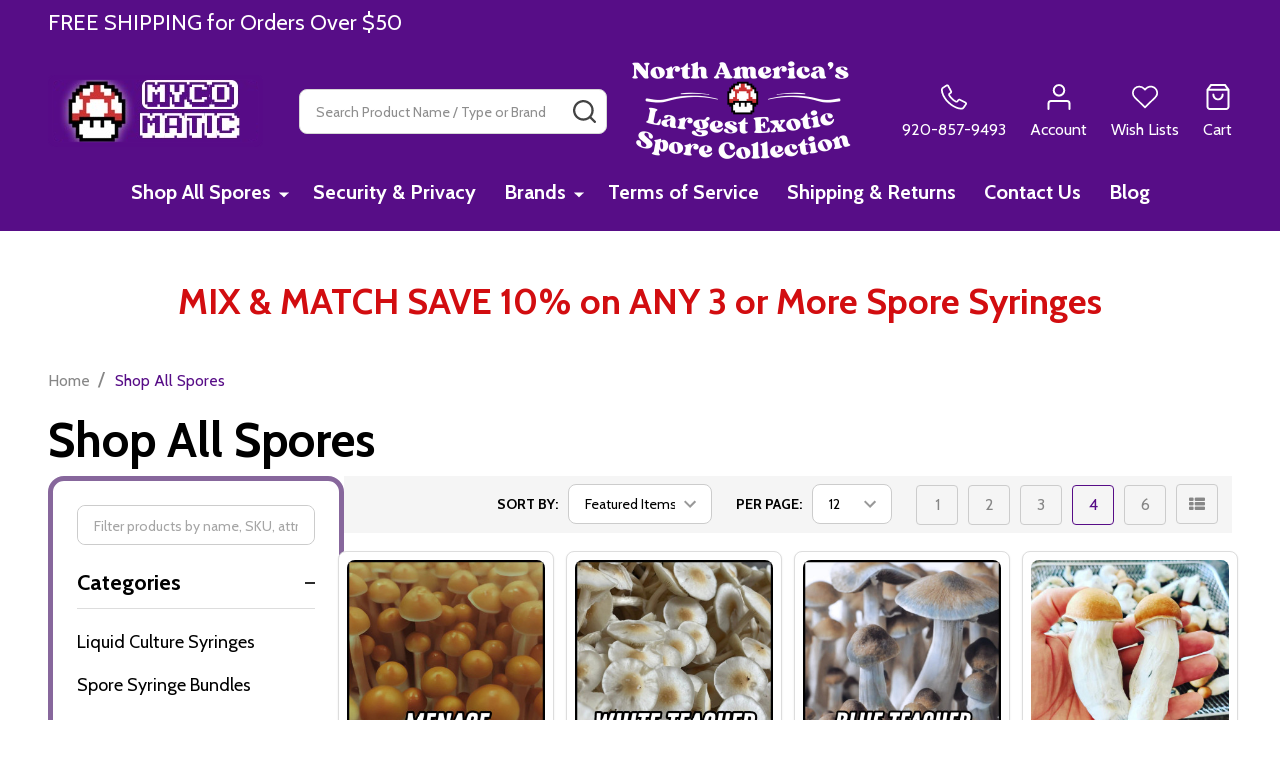

--- FILE ---
content_type: text/html; charset=UTF-8
request_url: https://mycomatic.com/shop-all-spores-liquid-cultures/
body_size: 26143
content:



    <!DOCTYPE html>
<html class="no-js" lang="en">
        <head>
        <title>Shop All Spores - Page 1 - MycoMatic</title>
        <link rel="dns-prefetch preconnect" href="https://cdn11.bigcommerce.com/s-m9y5dlunbc" crossorigin><link rel="dns-prefetch preconnect" href="https://fonts.googleapis.com/" crossorigin><link rel="dns-prefetch preconnect" href="https://fonts.gstatic.com/" crossorigin>
        <meta name="keywords" content="Magic Mushroom Spores, Buy Shroom Spores, Magic Mushroom Spores for Study"><meta name="description" content="Spores &amp; Liquid Cultures: Find premium spores and liquid cultures at Mycomatic. Elevate your cultivation with our quality products."><link rel='canonical' href='https://mycomatic.com/shop-all-spores-liquid-cultures/' /><meta name='platform' content='bigcommerce.stencil' />
        
                <link rel="next" href="https://mycomatic.com/shop-all-spores-liquid-cultures/?page=2">


        <link href="https://cdn11.bigcommerce.com/s-m9y5dlunbc/product_images/Mycomatic%20favicon.png?t=1703177125" rel="shortcut icon">
        <meta name="viewport" content="width=device-width, initial-scale=1">

        <script nonce="">
            document.documentElement.className = document.documentElement.className.replace('no-js', 'js');
        </script>

        <script nonce="">
    function browserSupportsAllFeatures() {
        return window.Promise
            && window.fetch
            && window.URL
            && window.URLSearchParams
            && window.WeakMap
            // object-fit support
            && ('objectFit' in document.documentElement.style);
    }

    function loadScript(src) {
        var js = document.createElement('script');
        js.nonce = '';
        js.src = src;
        js.onerror = function () {
            console.error('Failed to load polyfill script ' + src);
        };
        document.head.appendChild(js);
    }

    if (!browserSupportsAllFeatures()) {
        loadScript('https://cdn11.bigcommerce.com/s-m9y5dlunbc/stencil/135061a0-4657-013e-2371-0620d3a600fe/dist/theme-bundle.polyfills.js');
    }
</script>
<!-- preload polyfill -->
<script nonce="">!function(n){"use strict";n.loadCSS||(n.loadCSS=function(){});var o=loadCSS.relpreload={};if(o.support=function(){var e;try{e=n.document.createElement("link").relList.supports("preload")}catch(t){e=!1}return function(){return e}}(),o.bindMediaToggle=function(t){var e=t.media||"all";function a(){t.addEventListener?t.removeEventListener("load",a):t.attachEvent&&t.detachEvent("onload",a),t.setAttribute("onload",null),t.media=e}t.addEventListener?t.addEventListener("load",a):t.attachEvent&&t.attachEvent("onload",a),setTimeout(function(){t.rel="stylesheet",t.media="only x"}),setTimeout(a,3e3)},o.poly=function(){if(!o.support())for(var t=n.document.getElementsByTagName("link"),e=0;e<t.length;e++){var a=t[e];"preload"!==a.rel||"style"!==a.getAttribute("as")||a.getAttribute("data-loadcss")||(a.setAttribute("data-loadcss",!0),o.bindMediaToggle(a))}},!o.support()){o.poly();var t=n.setInterval(o.poly,500);n.addEventListener?n.addEventListener("load",function(){o.poly(),n.clearInterval(t)}):n.attachEvent&&n.attachEvent("onload",function(){o.poly(),n.clearInterval(t)})}"undefined"!=typeof exports?exports.loadCSS=loadCSS:n.loadCSS=loadCSS}("undefined"!=typeof global?global:this);</script>
        <script nonce="">window.consentManagerTranslations = `{"locale":"en","locales":{"consent_manager.data_collection_warning":"en","consent_manager.accept_all_cookies":"en","consent_manager.gdpr_settings":"en","consent_manager.data_collection_preferences":"en","consent_manager.manage_data_collection_preferences":"en","consent_manager.use_data_by_cookies":"en","consent_manager.data_categories_table":"en","consent_manager.allow":"en","consent_manager.accept":"en","consent_manager.deny":"en","consent_manager.dismiss":"en","consent_manager.reject_all":"en","consent_manager.category":"en","consent_manager.purpose":"en","consent_manager.functional_category":"en","consent_manager.functional_purpose":"en","consent_manager.analytics_category":"en","consent_manager.analytics_purpose":"en","consent_manager.targeting_category":"en","consent_manager.advertising_category":"en","consent_manager.advertising_purpose":"en","consent_manager.essential_category":"en","consent_manager.esential_purpose":"en","consent_manager.yes":"en","consent_manager.no":"en","consent_manager.not_available":"en","consent_manager.cancel":"en","consent_manager.save":"en","consent_manager.back_to_preferences":"en","consent_manager.close_without_changes":"en","consent_manager.unsaved_changes":"en","consent_manager.by_using":"en","consent_manager.agree_on_data_collection":"en","consent_manager.change_preferences":"en","consent_manager.cancel_dialog_title":"en","consent_manager.privacy_policy":"en","consent_manager.allow_category_tracking":"en","consent_manager.disallow_category_tracking":"en"},"translations":{"consent_manager.data_collection_warning":"We use cookies (and other similar technologies) to collect data to improve your shopping experience.","consent_manager.accept_all_cookies":"Accept All Cookies","consent_manager.gdpr_settings":"Settings","consent_manager.data_collection_preferences":"Website Data Collection Preferences","consent_manager.manage_data_collection_preferences":"Manage Website Data Collection Preferences","consent_manager.use_data_by_cookies":" uses data collected by cookies and JavaScript libraries to improve your shopping experience.","consent_manager.data_categories_table":"The table below outlines how we use this data by category. To opt out of a category of data collection, select 'No' and save your preferences.","consent_manager.allow":"Allow","consent_manager.accept":"Accept","consent_manager.deny":"Deny","consent_manager.dismiss":"Dismiss","consent_manager.reject_all":"Reject all","consent_manager.category":"Category","consent_manager.purpose":"Purpose","consent_manager.functional_category":"Functional","consent_manager.functional_purpose":"Enables enhanced functionality, such as videos and live chat. If you do not allow these, then some or all of these functions may not work properly.","consent_manager.analytics_category":"Analytics","consent_manager.analytics_purpose":"Provide statistical information on site usage, e.g., web analytics so we can improve this website over time.","consent_manager.targeting_category":"Targeting","consent_manager.advertising_category":"Advertising","consent_manager.advertising_purpose":"Used to create profiles or personalize content to enhance your shopping experience.","consent_manager.essential_category":"Essential","consent_manager.esential_purpose":"Essential for the site and any requested services to work, but do not perform any additional or secondary function.","consent_manager.yes":"Yes","consent_manager.no":"No","consent_manager.not_available":"N/A","consent_manager.cancel":"Cancel","consent_manager.save":"Save","consent_manager.back_to_preferences":"Back to Preferences","consent_manager.close_without_changes":"You have unsaved changes to your data collection preferences. Are you sure you want to close without saving?","consent_manager.unsaved_changes":"You have unsaved changes","consent_manager.by_using":"By using our website, you're agreeing to our","consent_manager.agree_on_data_collection":"By using our website, you're agreeing to the collection of data as described in our ","consent_manager.change_preferences":"You can change your preferences at any time","consent_manager.cancel_dialog_title":"Are you sure you want to cancel?","consent_manager.privacy_policy":"Privacy Policy","consent_manager.allow_category_tracking":"Allow [CATEGORY_NAME] tracking","consent_manager.disallow_category_tracking":"Disallow [CATEGORY_NAME] tracking"}}`;</script>

        <script nonce="">
            window.lazySizesConfig = window.lazySizesConfig || {};
            window.lazySizesConfig.loadMode = 1;
        </script>
        <script async src="https://cdn11.bigcommerce.com/s-m9y5dlunbc/stencil/135061a0-4657-013e-2371-0620d3a600fe/dist/theme-bundle.head_async.js" nonce=""></script>

                <script nonce="">
                    (function() {
                        var fonts = ["Google_Cabin_400", "Google_Cabin_700"]
                            .reduce(function(_fonts, font) {
                                var m = font.match(/google_([^_]+)(_(.*))?$/i);
                                if (m) {
                                    _fonts.push([m[1], m[3]]);
                                }
                                return _fonts;
                            }, []);
                        var families = fonts.map(function(font) {
                            return 'family=' + font[0] + (font[1] ? ':wght@' + String(font[1]).replace(/,/g, ';') : '');
                        }).join('&');
                        function addLink(href, rel, crossorigin) {
                            var link = document.createElement('link');
                            link.href = href;
                            link.rel = rel;
                            if (crossorigin) {
                                link.crossOrigin = crossorigin;
                            }
                            document.head.appendChild(link);
                        }
                        addLink('https://fonts.googleapis.com', 'preconnect');
                        addLink('https://fonts.gstatic.com', 'preconnect', true);
                        addLink('https://fonts.googleapis.com/css2?' + families + '&display=swap', 'stylesheet');
                    })();
                </script>

            <link data-stencil-stylesheet href="https://cdn11.bigcommerce.com/s-m9y5dlunbc/stencil/135061a0-4657-013e-2371-0620d3a600fe/css/theme-c256cd20-964b-013e-7511-2603078e3171.css" rel="stylesheet">
            <!-- Start Tracking Code for analytics_googleanalytics -->

<!-- Facebook Meta Tags -->
<meta property="og:locale" content="en_US" />
<meta property="og:url" content="https://mycomatic.com/">
<meta property="og:type" content="website">
<meta property="og:title" content="MycoMatic">
<meta property="og:description" content="Explore a diverse selection of mushroom spores at our online store. Buy high-quality mushroom spores for your cultivation needs today!">
<meta property="og:image" content="https://opengraph.b-cdn.net/production/documents/e378dea5-d592-43f8-be2f-bb01c2fca31f.jpg?token=QFZppcyq5v5GjJ0R2sfP90GEwrVS1NlyAdZqGvFVYLw&height=72&width=215&expires=33243803935">

<!-- Twitter Meta Tags -->
<meta name="twitter:card" content="summary_large_image">
<meta property="twitter:domain" content="mycomatic.com">
<meta property="twitter:url" content="https://mycomatic.com/">
<meta name="twitter:title" content="MycoMatic">
<meta name="twitter:description" content="Explore a diverse selection of mushroom spores at our online store. Buy high-quality mushroom spores for your cultivation needs today!">
<meta name="twitter:image" content="https://opengraph.b-cdn.net/production/documents/e378dea5-d592-43f8-be2f-bb01c2fca31f.jpg?token=QFZppcyq5v5GjJ0R2sfP90GEwrVS1NlyAdZqGvFVYLw&height=72&width=215&expires=33243803935">



<meta name="google-site-verification" content="VeUHR6An0lUzAO0exInlnt96_AnrsGjU9bvAAGoaP-g" />

<!-- Google Tag Manager -->

<script>(function(w,d,s,l,i){w[l]=w[l]||[];w[l].push({'gtm.start':

new Date().getTime(),event:'gtm.js'});var f=d.getElementsByTagName(s)[0],

j=d.createElement(s),dl=l!='dataLayer'?'&l='+l:'';j.async=true;j.src=

'https://www.googletagmanager.com/gtm.js?id='+i+dl;f.parentNode.insertBefore(j,f);

})(window,document,'script','dataLayer','GTM-TSVPZWVH');</script>

<!-- End Google Tag Manager -->

<!-- Google Tag Manager (noscript) -->
<noscript><iframe src="https://www.googletagmanager.com/ns.html?id=GTM-TSVPZWVH"
height="0" width="0" style="display:none;visibility:hidden"></iframe></noscript>
<!-- End Google Tag Manager (noscript) -->

<!-- End Tracking Code for analytics_googleanalytics -->

<!-- Start Tracking Code for analytics_googleanalytics4 -->

<script data-cfasync="false" src="https://cdn11.bigcommerce.com/shared/js/google_analytics4_bodl_subscribers-358423becf5d870b8b603a81de597c10f6bc7699.js" integrity="sha256-gtOfJ3Avc1pEE/hx6SKj/96cca7JvfqllWA9FTQJyfI=" crossorigin="anonymous"></script>
<script data-cfasync="false">
  (function () {
    window.dataLayer = window.dataLayer || [];

    function gtag(){
        dataLayer.push(arguments);
    }

    function initGA4(event) {
         function setupGtag() {
            function configureGtag() {
                gtag('js', new Date());
                gtag('set', 'developer_id.dMjk3Nj', true);
                gtag('config', 'G-RN5VW12CTK');
            }

            var script = document.createElement('script');

            script.src = 'https://www.googletagmanager.com/gtag/js?id=G-RN5VW12CTK';
            script.async = true;
            script.onload = configureGtag;

            document.head.appendChild(script);
        }

        setupGtag();

        if (typeof subscribeOnBodlEvents === 'function') {
            subscribeOnBodlEvents('G-RN5VW12CTK', false);
        }

        window.removeEventListener(event.type, initGA4);
    }

    

    var eventName = document.readyState === 'complete' ? 'consentScriptsLoaded' : 'DOMContentLoaded';
    window.addEventListener(eventName, initGA4, false);
  })()
</script>

<!-- End Tracking Code for analytics_googleanalytics4 -->


<script type="text/javascript">
var BCData = {};
</script>
<!-- Organization Schema Code -->

<script type="application/ld+json">
{
  "@context": "https://schema.org",
  "@type": "Organization",
  "name": "MycoMatic",
  "url": "https://mycomatic.com/",
  "logo": "https://cdn11.bigcommerce.com/s-m9y5dlunbc/images/stencil/215x72/mycomatic_new_logo_v3_1703176677__57000.original.png"
}
</script>

<script type="application/ld+json">
{
  "@context": "https://schema.org/",
  "@type": "WebSite",
  "name": "MycoMatic",
  "url": "https://mycomatic.com/",
  "potentialAction": {
    "@type": "SearchAction",
    "target": "https://mycomatic.com/search.php?search_query={search_term_string}",
    "query-input": "required name=search_term_string"
  }
}
</script>
 <script data-cfasync="false" src="https://microapps.bigcommerce.com/bodl-events/1.9.4/index.js" integrity="sha256-Y0tDj1qsyiKBRibKllwV0ZJ1aFlGYaHHGl/oUFoXJ7Y=" nonce="" crossorigin="anonymous"></script>
 <script data-cfasync="false" nonce="">

 (function() {
    function decodeBase64(base64) {
       const text = atob(base64);
       const length = text.length;
       const bytes = new Uint8Array(length);
       for (let i = 0; i < length; i++) {
          bytes[i] = text.charCodeAt(i);
       }
       const decoder = new TextDecoder();
       return decoder.decode(bytes);
    }
    window.bodl = JSON.parse(decodeBase64("[base64]"));
 })()

 </script>

<script nonce="">
(function () {
    var xmlHttp = new XMLHttpRequest();

    xmlHttp.open('POST', 'https://bes.gcp.data.bigcommerce.com/nobot');
    xmlHttp.setRequestHeader('Content-Type', 'application/json');
    xmlHttp.send('{"store_id":"1003109970","timezone_offset":"-5.0","timestamp":"2026-01-24T22:32:34.36842200Z","visit_id":"008d7ea5-6879-4650-a3dd-a5a06d46894d","channel_id":1}');
})();
</script>

        
        <link data-stencil-stylesheet href="https://cdn11.bigcommerce.com/s-m9y5dlunbc/stencil/135061a0-4657-013e-2371-0620d3a600fe/css/aos-c256cd20-964b-013e-7511-2603078e3171.css" rel="preload" onload="this.onload=null;this.rel='stylesheet'" as="style">



            
            
            
            
            
            
            
            
            
            
            
        


        <!-- snippet location htmlhead -->

         
    </head>
    <body class="csscolumns supermarket-layout--fullwidth
        
        supermarket-pageType--category
        supermarket-page--pages-category
        
        
        
        
        
        
        " id="topOfPage">

        <!-- snippet location header -->

        <svg data-src="https://cdn11.bigcommerce.com/s-m9y5dlunbc/stencil/135061a0-4657-013e-2371-0620d3a600fe/img/icon-sprite.svg" class="icons-svg-sprite"></svg>

        <header class="header" role="banner"  data-sticky-header>

    <div class="beautify__topHeader">
        <div class="container">
            <div class="_announce">
                <div data-content-region="header_top_announcement--global"><div data-layout-id="6acd2ae6-3b22-4543-8b51-b056ca41cea6">       <div data-sub-layout-container="69a9b121-46c2-47d1-9d7a-abcef7173252" data-layout-name="Layout">
    <style data-container-styling="69a9b121-46c2-47d1-9d7a-abcef7173252">
        [data-sub-layout-container="69a9b121-46c2-47d1-9d7a-abcef7173252"] {
            box-sizing: border-box;
            display: flex;
            flex-wrap: wrap;
            z-index: 0;
            position: relative;
            height: ;
            padding-top: 0px;
            padding-right: 0px;
            padding-bottom: 0px;
            padding-left: 0px;
            margin-top: 0px;
            margin-right: 0px;
            margin-bottom: 0px;
            margin-left: 0px;
            border-width: 0px;
            border-style: solid;
            border-color: #333333;
        }

        [data-sub-layout-container="69a9b121-46c2-47d1-9d7a-abcef7173252"]:after {
            display: block;
            position: absolute;
            top: 0;
            left: 0;
            bottom: 0;
            right: 0;
            background-size: cover;
            z-index: auto;
        }
    </style>

    <div data-sub-layout="4dc1f4a8-c3f7-46d4-aa2c-20823ab88ef4">
        <style data-column-styling="4dc1f4a8-c3f7-46d4-aa2c-20823ab88ef4">
            [data-sub-layout="4dc1f4a8-c3f7-46d4-aa2c-20823ab88ef4"] {
                display: flex;
                flex-direction: column;
                box-sizing: border-box;
                flex-basis: 100%;
                max-width: 100%;
                z-index: 0;
                position: relative;
                height: ;
                padding-top: 0px;
                padding-right: 10.5px;
                padding-bottom: 0px;
                padding-left: 10.5px;
                margin-top: 0px;
                margin-right: 0px;
                margin-bottom: 0px;
                margin-left: 0px;
                border-width: 0px;
                border-style: solid;
                border-color: #333333;
                justify-content: center;
            }
            [data-sub-layout="4dc1f4a8-c3f7-46d4-aa2c-20823ab88ef4"]:after {
                display: block;
                position: absolute;
                top: 0;
                left: 0;
                bottom: 0;
                right: 0;
                background-size: cover;
                z-index: auto;
            }
            @media only screen and (max-width: 700px) {
                [data-sub-layout="4dc1f4a8-c3f7-46d4-aa2c-20823ab88ef4"] {
                    flex-basis: 100%;
                    max-width: 100%;
                }
            }
        </style>
        <div data-widget-id="ee33b627-c826-4353-a11f-49e50e3b068b" data-placement-id="6906a4fb-fc18-4f7c-9c45-a8375684abc8" data-placement-status="ACTIVE"><style>
    .sd-simple-text-ee33b627-c826-4353-a11f-49e50e3b068b {
      padding-top: 0px;
      padding-right: 0px;
      padding-bottom: 0px;
      padding-left: 0px;

      margin-top: 0px;
      margin-right: 0px;
      margin-bottom: 0px;
      margin-left: 0px;

    }

    .sd-simple-text-ee33b627-c826-4353-a11f-49e50e3b068b * {
      margin: 0;
      padding: 0;

        color: rgba(255,255,255,1);
        font-family: inherit;
        font-weight: 100;
        font-size: 22px;
        min-height: 22px;

    }

    .sd-simple-text-ee33b627-c826-4353-a11f-49e50e3b068b {
        text-align: center;
    }

    #sd-simple-text-editable-ee33b627-c826-4353-a11f-49e50e3b068b {
      min-width: 14px;
      line-height: 1.5;
      display: inline-block;
    }

    #sd-simple-text-editable-ee33b627-c826-4353-a11f-49e50e3b068b[data-edit-mode="true"]:hover,
    #sd-simple-text-editable-ee33b627-c826-4353-a11f-49e50e3b068b[data-edit-mode="true"]:active,
    #sd-simple-text-editable-ee33b627-c826-4353-a11f-49e50e3b068b[data-edit-mode="true"]:focus {
      outline: 1px dashed #3C64F4;
    }

    #sd-simple-text-editable-ee33b627-c826-4353-a11f-49e50e3b068b strong,
    #sd-simple-text-editable-ee33b627-c826-4353-a11f-49e50e3b068b strong * {
      font-weight: bold;
    }

    #sd-simple-text-editable-ee33b627-c826-4353-a11f-49e50e3b068b a {
      color: inherit;
    }

    @supports (color: color-mix(in srgb, #000 50%, #fff 50%)) {
      #sd-simple-text-editable-ee33b627-c826-4353-a11f-49e50e3b068b a:hover,
      #sd-simple-text-editable-ee33b627-c826-4353-a11f-49e50e3b068b a:active,
      #sd-simple-text-editable-ee33b627-c826-4353-a11f-49e50e3b068b a:focus {
        color: color-mix(in srgb, currentColor 68%, white 32%);
      }
    }

    @supports not (color: color-mix(in srgb, #000 50%, #fff 50%)) {
      #sd-simple-text-editable-ee33b627-c826-4353-a11f-49e50e3b068b a:hover,
      #sd-simple-text-editable-ee33b627-c826-4353-a11f-49e50e3b068b a:active,
      #sd-simple-text-editable-ee33b627-c826-4353-a11f-49e50e3b068b a:focus {
        filter: brightness(2);
      }
    }
</style>

<div class="sd-simple-text-ee33b627-c826-4353-a11f-49e50e3b068b ">
  <div id="sd-simple-text-editable-ee33b627-c826-4353-a11f-49e50e3b068b" data-edit-mode="">
    <p>FREE SHIPPING for Orders Over $50</p>
  </div>
</div>

</div>
    </div>
</div>

</div></div>
            </div>
            <div class="_user">
            </div>
        </div>
    </div>
    <div class="beautify__mainHeader _hasImg _left">
        <div class="container">
            <a href="#" class="mobileMenu-toggle" data-mobile-menu-toggle="menu">
                <span class="mobileMenu-toggleIcon"><span class="_icon"></span></span>
                <span class="_label sr-only">Menu</span>
            </a>

                <div class="header-logo _isImg">
    <a href="https://mycomatic.com/" data-instantload='{"page":"home"}'>
            <div class="header-logo-image-container">
                <img class="header-logo-image" src="https://cdn11.bigcommerce.com/s-m9y5dlunbc/images/stencil/215x72/mycomatic_new_logo_v3_1703176677__57000.original.png" srcset="https://cdn11.bigcommerce.com/s-m9y5dlunbc/images/stencil/215x72/mycomatic_new_logo_v3_1703176677__57000.original.png 1x, https://cdn11.bigcommerce.com/s-m9y5dlunbc/images/stencil/430w/mycomatic_new_logo_v3_1703176677__57000.original.png 2x" alt="MycoMatic" title="MycoMatic">
            </div>
</a>
</div>
                <div class="_searchBar" data-quick-search-bar>
    <div class="beautify__quickSearch is-open" data-prevent-quick-search-close>
    <!-- snippet location forms_search -->
    <form class="form" action="/search.php">
        <fieldset class="form-fieldset">
            <div class="form-field">
                <label class="is-srOnly" for="search_query">Search</label>
                <div class="form-prefixPostfix">
                    <input class="form-input" data-search-quick name="search_query" id="search_query" data-error-message="Search field cannot be empty." placeholder="Search Product Name / Type or Brand" autocomplete="off">
                    <button type="button" class="button _close" data-quick-search-close><svg class="icon"><use href="#icon-close"></use></svg><span class="sr-only">Close</span></button>
                    <button type="submit" class="button _submit"><svg class="icon"><use href="#icon-bs-search"></use></svg><span class="sr-only">Search</span></button>
                </div>
            </div>
        </fieldset>
    </form>
</div>
</div>                <ul class="navUser-section">
    <li class="navUser-item navUser-item--region">
        <div data-content-region="header_navuser--global"><div data-layout-id="660ba4b0-edaf-4dbd-a8c9-0777ce93b427">       <div data-sub-layout-container="2d741665-9392-49b7-9063-5e2fa656e199" data-layout-name="Layout">
    <style data-container-styling="2d741665-9392-49b7-9063-5e2fa656e199">
        [data-sub-layout-container="2d741665-9392-49b7-9063-5e2fa656e199"] {
            box-sizing: border-box;
            display: flex;
            flex-wrap: wrap;
            z-index: 0;
            position: relative;
            height: ;
            padding-top: 0px;
            padding-right: 0px;
            padding-bottom: 0px;
            padding-left: 0px;
            margin-top: 0px;
            margin-right: 0px;
            margin-bottom: 0px;
            margin-left: 0px;
            border-width: 0px;
            border-style: solid;
            border-color: #333333;
        }

        [data-sub-layout-container="2d741665-9392-49b7-9063-5e2fa656e199"]:after {
            display: block;
            position: absolute;
            top: 0;
            left: 0;
            bottom: 0;
            right: 0;
            background-size: cover;
            z-index: auto;
        }
    </style>

    <div data-sub-layout="82f4f205-ff0c-4ab7-b372-cf6ff8383a73">
        <style data-column-styling="82f4f205-ff0c-4ab7-b372-cf6ff8383a73">
            [data-sub-layout="82f4f205-ff0c-4ab7-b372-cf6ff8383a73"] {
                display: flex;
                flex-direction: column;
                box-sizing: border-box;
                flex-basis: 100%;
                max-width: 100%;
                z-index: 0;
                position: relative;
                height: ;
                padding-top: 0px;
                padding-right: 10.5px;
                padding-bottom: 0px;
                padding-left: 10.5px;
                margin-top: 0px;
                margin-right: 0px;
                margin-bottom: 0px;
                margin-left: 0px;
                border-width: 0px;
                border-style: solid;
                border-color: #333333;
                justify-content: center;
            }
            [data-sub-layout="82f4f205-ff0c-4ab7-b372-cf6ff8383a73"]:after {
                display: block;
                position: absolute;
                top: 0;
                left: 0;
                bottom: 0;
                right: 0;
                background-size: cover;
                z-index: auto;
            }
            @media only screen and (max-width: 700px) {
                [data-sub-layout="82f4f205-ff0c-4ab7-b372-cf6ff8383a73"] {
                    flex-basis: 100%;
                    max-width: 100%;
                }
            }
        </style>
        <div data-widget-id="0c0f602d-3de5-4f9b-af8c-023033518fbf" data-placement-id="19fe5d30-68f4-4010-9008-69b8c3acb954" data-placement-status="ACTIVE"><style>
    #sd-image-0c0f602d-3de5-4f9b-af8c-023033518fbf {
        display: flex;
        align-items: center;
        background: url('https://cdn11.bigcommerce.com/s-m9y5dlunbc/images/stencil/original/image-manager/north-america-s-largest-exotic-spore-collection-2-.png?t=1703611819') no-repeat;
        opacity: calc(100 / 100);


            background-size: contain;

            height: 100px;

        background-position:
                center
                center
;


        padding-top: 0px;
        padding-right: 0px;
        padding-bottom: 0px;
        padding-left: 0px;

        margin-top: 0px;
        margin-right: 0px;
        margin-bottom: 0px;
        margin-left: 0px;
    }

    #sd-image-0c0f602d-3de5-4f9b-af8c-023033518fbf * {
        margin: 0px;
    }

    #sd-image-0c0f602d-3de5-4f9b-af8c-023033518fbf img {
        width: auto;
        opacity: 0;

            height: 100%;
    }

    @media only screen and (max-width: 700px) {
        #sd-image-0c0f602d-3de5-4f9b-af8c-023033518fbf {
        }
    }
</style>

<div>
    
    <div id="sd-image-0c0f602d-3de5-4f9b-af8c-023033518fbf" data-edit-mode="">
        <img src="https://cdn11.bigcommerce.com/s-m9y5dlunbc/images/stencil/original/image-manager/north-america-s-largest-exotic-spore-collection-2-.png?t=1703611819" alt="Largest Exotic Spore Collection">
    </div>
    
</div>


</div>
    </div>
</div>

</div></div>
    </li>

    
            <li class="navUser-item navUser-item--phone">
                <a class="navUser-action" href="tel:920-857-9493" title="Call Us: 920-857-9493">
                    <svg class="icon"><use href="#icon-phone2" /></svg>
                    <span class="_label">920-857-9493</span>
                </a>
            </li>
        <li class="navUser-item navUser-item--phone u-hideDesktop">
            <a class="navUser-action" href="tel:920-857-9493" title="Call Us: 920-857-9493">
                <svg class="icon"><use href="#icon-phone2" /></svg>
                <span class="_label">Call Us<span class="_phoneNumber">920-857-9493</span></span>
            </a>
        </li>


    <li class="navUser-item navUser-item--compare">
        <a class="navUser-action navUser-action--compare" href="/compare" title="Compare" data-compare-nav>
            <svg class="icon"><use href="#icon-compare" /></svg>
            <span class="_label">Compare <span class="countPill countPill--positive countPill--alt"></span></span>
            
        </a>
    </li>
    

    <li class="navUser-item navUser-item--account">
        <a class="navUser-action navUser-action--account" href="/login.php" title="Account">
            <svg class="icon"><use href="#icon-user" /></svg>
            <span class="_label">Account</span>
        </a>
    </li>

    <li class="navUser-item navUser-item--wishlist">
        <a class="navUser-action navUser-action--wishlist" href="/wishlist.php" title="Wish Lists">
            <svg class="icon"><use href="#icon-heart2" /></svg>
            <span class="_label">Wish Lists</span>
        </a>
    </li>

    <li class="navUser-item navUser-item--recentlyViewed">
        <a class="navUser-action navUser-action--recentlyViewed" href="#recently-viewed" data-dropdown="recently-viewed-dropdown" data-options="align:right" title="Recently Viewed Products" style="display:none">
            <svg class="icon"><use href="#icon-recent-list" /></svg>
            <span class="_label">Viewed</span>
        </a>
        <div class="dropdown-menu" id="recently-viewed-dropdown" data-dropdown-content aria-hidden="true"></div>
    </li>

    <li class="navUser-item navUser-item--cart">
        <a
            class="navUser-action navUser-action--cart"
            data-cart-preview
            data-toggle="cart-preview-dropdown"
            href="/cart.php"
            title="Cart">
            <svg class="icon"><use href="#icon-cart2" /></svg>
            <span class="_label">Cart</span> <span class="countPill cart-quantity"></span>
        </a>
        <div class="previewCart-overlay"></div>
        <div class="dropdown-menu" id="cart-preview-dropdown" aria-hidden="true"></div>
    </li>
</ul>        </div>
    </div>

    <div class="navPages-container" id="menu" data-menu>
        <div class="container" id="bf-fix-menu-mobile">
            <nav class="navPages _hasMegamenu _hasWidgets">
    <ul class="navPages-list">
                    <li class="navPages-item navPages-item--id-23">
                        <a class="navPages-action-toggle" href="#"
    data-collapsible="navPages-23">
    <span class="_more"><span class="is-srOnly">More</span><svg class="icon"><use href="#icon-add"></use></svg></span>
    <span class="_less"><span class="is-srOnly">Back</span><svg class="icon"><use href="#icon-minus"></use></svg></span>
</a>
<a class="navPages-action has-subMenu " href="https://mycomatic.com/shop-all-spores-liquid-cultures/"
    href="https://mycomatic.com/shop-all-spores-liquid-cultures/"
    data-instantload
    
>Shop All Spores</a>
<a class="navPages-action-toggle-desktop" href="#" data-collapsible="navPages-23" title="More"><svg class="icon"><use href="#icon-caret-down"></use></svg></a>
<div class="navPage-subMenu
    " id="navPages-23">
        <div class="navPage-subMenu-top">
            <div data-content-region="navPages_23_top--global"></div>
        </div>
    <div class="navPage-subMenu-middle">
            <div data-content-region="navPages_23_left--global"></div>
        <ul class="navPage-subMenu-list">
                <!-- 0 -->
                <li class="navPage-subMenu-item">
                    <div data-content-region="navPages_26_top--global"></div>
                        <a class="navPage-subMenu-action" href="https://mycomatic.com/shop-all-spores-liquid-cultures/liquid-culture-syringes/" data-instantload >Liquid Culture Syringes</a>
                        <div data-content-region="navPages_26_bottom--global"></div>
                </li>
                <!-- 1 -->
                <li class="navPage-subMenu-item">
                    <div data-content-region="navPages_24_top--global"></div>
                        <a class="navPage-subMenu-action" href="https://mycomatic.com/shop-all-spores-liquid-cultures/spore-syringe-bundles/" data-instantload >Spore Syringe Bundles</a>
                        <div data-content-region="navPages_24_bottom--global"></div>
                </li>
                <!-- 2 -->
                <li class="navPage-subMenu-item">
                    <div data-content-region="navPages_25_top--global"></div>
                        <a class="navPage-subMenu-action" href="https://mycomatic.com/shop-all-spores-liquid-cultures/spore-syringes/" data-instantload >Spore Syringes </a>
                        <div data-content-region="navPages_25_bottom--global"></div>
                </li>
        </ul>
            <div data-content-region="navPages_23_right--global"></div>
    </div>
        <div class="navPage-subMenu-bottom">
            <div data-content-region="navPages_23_bottom--global"></div>
        </div>
</div>
                    </li>
                    <li class="navPages-item navPages-item--id-27">
                        <a class="navPages-action" href="https://mycomatic.com/blue-meanies-spores" data-instantload >Blue Meanie Spore Syringe</a>
                    </li>
                    <li class="navPages-item navPages-item--id-28">
                        <a class="navPages-action" href="https://mycomatic.com/penis-envy-spores/" data-instantload >Penis Envy Spores</a>
                    </li>
                    <li class="navPages-item navPages-item--id-29">
                        <a class="navPages-action" href="https://mycomatic.com/golden-teacher-spores" data-instantload >Golden Teacher Spores</a>
                    </li>
            
            
                    <li class="navPages-item navPages-item--page">
                        <a class="navPages-action-toggle" href="#"
    data-collapsible="navPages-page-0">
    <span class="_more"><span class="is-srOnly">More</span><svg class="icon"><use href="#icon-add"></use></svg></span>
    <span class="_less"><span class="is-srOnly">Back</span><svg class="icon"><use href="#icon-minus"></use></svg></span>
</a>
<a class="navPages-action has-subMenu " href="https://mycomatic.com/shop-all-spores-liquid-cultures/"
    href="https://mycomatic.com/shop-all-spores-liquid-cultures/"
    data-instantload
    data-current-category
>Shop All Spores</a>
<a class="navPages-action-toggle-desktop" href="#" data-collapsible="navPages-page-0" title="More"><svg class="icon"><use href="#icon-caret-down"></use></svg></a>
<div class="navPage-subMenu
            navPage-subMenu--standard
    " id="navPages-page-0">
    <div class="navPage-subMenu-middle">
        <ul class="navPage-subMenu-list">
                <!-- 1 -->
                <li class="navPage-subMenu-item">
                    <div data-content-region="navPages_undefined_top--global"></div>
                        <a class="navPage-subMenu-action" href="https://mycomatic.com/shop-all-spores-liquid-cultures/spore-syringe-bundles/" data-instantload data-current-category>Spore Syringe Bundles</a>
                </li>
                <!-- 2 -->
                <li class="navPage-subMenu-item">
                    <div data-content-region="navPages_undefined_top--global"></div>
                        <a class="navPage-subMenu-action" href="https://mycomatic.com/shop-all-spores-liquid-cultures/spore-syringes/" data-instantload data-current-category>Spore Syringes</a>
                </li>
                <!-- 3 -->
                <li class="navPage-subMenu-item">
                    <div data-content-region="navPages_undefined_top--global"></div>
                        <a class="navPage-subMenu-action" href="https://mycomatic.com/blue-meanies-spores" data-instantload data-current-category>Blue Meanie Spores</a>
                </li>
                <!-- 4 -->
                <li class="navPage-subMenu-item">
                    <div data-content-region="navPages_undefined_top--global"></div>
                        <a class="navPage-subMenu-action" href="https://mycomatic.com/penis-envy-spores" data-instantload data-current-category>Penis Envy Spores</a>
                </li>
                <!-- 5 -->
                <li class="navPage-subMenu-item">
                    <div data-content-region="navPages_undefined_top--global"></div>
                        <a class="navPage-subMenu-action" href="https://mycomatic.com/golden-teacher-spores" data-instantload data-current-category>Golden Teacher Spores</a>
                </li>
        </ul>
    </div>
</div>
                    </li>
                    <li class="navPages-item navPages-item--page">
                        <a class="navPages-action" href="https://mycomatic.com/security-privacy/" data-instantload data-current-category>Security &amp; Privacy</a>
                    </li>
                    <li class="navPages-item navPages-item--page">
                        <a class="navPages-action-toggle" href="#"
    data-collapsible="navPages-page-5">
    <span class="_more"><span class="is-srOnly">More</span><svg class="icon"><use href="#icon-add"></use></svg></span>
    <span class="_less"><span class="is-srOnly">Back</span><svg class="icon"><use href="#icon-minus"></use></svg></span>
</a>
<a class="navPages-action has-subMenu " href="https://mycomatic.com/brands/"
    href="https://mycomatic.com/brands/"
    data-instantload
    data-current-category
>Brands</a>
<a class="navPages-action-toggle-desktop" href="#" data-collapsible="navPages-page-5" title="More"><svg class="icon"><use href="#icon-caret-down"></use></svg></a>
<div class="navPage-subMenu
            navPage-subMenu--standard
    " id="navPages-page-5">
    <div class="navPage-subMenu-middle">
        <ul class="navPage-subMenu-list">
                <!-- 6 -->
                <li class="navPage-subMenu-item">
                    <div data-content-region="navPages_undefined_top--global"></div>
                        <a class="navPage-subMenu-action" href="https://mycomatic.com/eden-shrooms/" data-instantload data-current-category>Eden Shrooms</a>
                </li>
                <!-- 7 -->
                <li class="navPage-subMenu-item">
                    <div data-content-region="navPages_undefined_top--global"></div>
                        <a class="navPage-subMenu-action" href="https://mycomatic.com/mycomatic/" data-instantload data-current-category>MycoMatic</a>
                </li>
                <!-- 8 -->
                <li class="navPage-subMenu-item">
                    <div data-content-region="navPages_undefined_top--global"></div>
                        <a class="navPage-subMenu-action" href="https://mycomatic.com/bundles/" data-instantload data-current-category>Bundles</a>
                </li>
        </ul>
    </div>
</div>
                    </li>
                    <li class="navPages-item navPages-item--page">
                        <a class="navPages-action" href="https://mycomatic.com/terms-of-service/" data-instantload data-current-category>Terms of Service </a>
                    </li>
                    <li class="navPages-item navPages-item--page">
                        <a class="navPages-action" href="https://mycomatic.com/shipping-returns/" data-instantload data-current-category>Shipping &amp; Returns</a>
                    </li>
                    <li class="navPages-item navPages-item--page">
                        <a class="navPages-action" href="https://mycomatic.com/contact-us/" data-instantload data-current-category>Contact Us</a>
                    </li>
                    <li class="navPages-item navPages-item--page">
                        <a class="navPages-action" href="https://mycomatic.com/blog/" data-instantload data-current-category>Blog</a>
                    </li>

    </ul>

    <ul class="navPages-list navPages-list--user">
            <li class="navPages-item">
                <a class="navPages-action" href="/login.php">Sign In</a>
            </li>
                <li class="navPages-item">
                    <a class="navPages-action" href="/login.php?action=create_account">Register</a>
                </li>
    </ul>


    <ul class="navPages-list navPages-list--user">

            <li class="navPages-item">
                <a class="navPages-action" href="tel:920-857-9493">Call Us: 920-857-9493</a>
            </li>
    </ul>
</nav>


        </div>
    </div>

    <div data-content-region="header_navigation_bottom--global"></div>
</header>

<div class="dropdown dropdown--quickSearch" id="quickSearch" aria-hidden="true" tabindex="-1" data-prevent-quick-search-close>
    <div class="container">
        <div class="quickSearchSuggestions">
            <div class="_popular" data-papathemes-search-popular="PE6,Golden Teachers,Blue Meanies,Liquid Culture,Spores">
                <div class="_heading">Popular Search</div>
                <button type="button" class="button button--small button--link is-open" data-collapsible="#quickSearch-popular-list" aria-expanded="true">
                    <span class="on">Hide<svg class="icon"><use href="#icon-eye-open"></use></svg></span>
                    <span class="off">Show<svg class="icon"><use href="#icon-eye-close"></use></svg></span>
                </button>
                <ul id="quickSearch-popular-list" class="is-open" aria-hidden="false"></ul>
            </div>
            <div class="_recent" data-papathemes-search-history style="display: none;">
                <div class="_heading">Your Search History</div>
                <button type="button" class="button button--small button--link is-open" data-papathemes-delete-search-history>
                    <span class="on">Delete<svg class="icon"><use href="#icon-close"></use></svg></span>
                </button>
                <ul id="quickSearch-recently-list"></ul>
            </div>
        </div>
        <section class="quickSearchResults" data-bind="html: results"></section>
    </div>
</div>
<div class="papathemes-overlay"></div>

<div data-content-region="header_bottom--global"><div data-layout-id="69cd6623-35a7-4448-b85c-b33a583cfa7a">       <div data-sub-layout-container="d43f498f-7b60-4839-a32a-7b460deb9290" data-layout-name="Layout">
    <style data-container-styling="d43f498f-7b60-4839-a32a-7b460deb9290">
        [data-sub-layout-container="d43f498f-7b60-4839-a32a-7b460deb9290"] {
            box-sizing: border-box;
            display: flex;
            flex-wrap: wrap;
            z-index: 0;
            position: relative;
            height: ;
            padding-top: 0px;
            padding-right: 0px;
            padding-bottom: 0px;
            padding-left: 0px;
            margin-top: 0px;
            margin-right: 0px;
            margin-bottom: 0px;
            margin-left: 0px;
            border-width: 0px;
            border-style: solid;
            border-color: #333333;
        }

        [data-sub-layout-container="d43f498f-7b60-4839-a32a-7b460deb9290"]:after {
            display: block;
            position: absolute;
            top: 0;
            left: 0;
            bottom: 0;
            right: 0;
            background-size: cover;
            z-index: auto;
        }
    </style>

    <div data-sub-layout="c61ed8a0-5b93-4fd0-96a3-d0dd843af1d1">
        <style data-column-styling="c61ed8a0-5b93-4fd0-96a3-d0dd843af1d1">
            [data-sub-layout="c61ed8a0-5b93-4fd0-96a3-d0dd843af1d1"] {
                display: flex;
                flex-direction: column;
                box-sizing: border-box;
                flex-basis: 100%;
                max-width: 100%;
                z-index: 0;
                position: relative;
                height: ;
                padding-top: 0px;
                padding-right: 10.5px;
                padding-bottom: 0px;
                padding-left: 10.5px;
                margin-top: 0px;
                margin-right: 0px;
                margin-bottom: 0px;
                margin-left: 0px;
                border-width: 0px;
                border-style: solid;
                border-color: #333333;
                justify-content: center;
            }
            [data-sub-layout="c61ed8a0-5b93-4fd0-96a3-d0dd843af1d1"]:after {
                display: block;
                position: absolute;
                top: 0;
                left: 0;
                bottom: 0;
                right: 0;
                background-size: cover;
                z-index: auto;
            }
            @media only screen and (max-width: 700px) {
                [data-sub-layout="c61ed8a0-5b93-4fd0-96a3-d0dd843af1d1"] {
                    flex-basis: 100%;
                    max-width: 100%;
                }
            }
        </style>
        <div data-widget-id="0ebddfba-2c97-442b-892a-7522bf7f0930" data-placement-id="e0f45731-376a-4ce5-8fb9-2fcc180c4997" data-placement-status="ACTIVE">
        <style>
            .page-heading-0ebddfba-2c97-442b-892a-7522bf7f0930 {
                padding-top: 36px;
                padding-right: 0px;
                padding-bottom: 12px;
                padding-left: 0px;
                
                margin-top: 12px;
                margin-right: 0px;
                margin-bottom: 12px;
                margin-left: 0px;

                    text-align: center;

                background-color: transparent;
            }
            .beautify__widget-page-heading.page-heading-0ebddfba-2c97-442b-892a-7522bf7f0930 {
                    color: rgba(210,13,16,1);
                    font-family: inherit;
                    font-weight: 700;
                    font-size: 36px;
                    min-height: 36px;
            }

            @media (max-width: 800px) {
                .page-heading-0ebddfba-2c97-442b-892a-7522bf7f0930 {
                    padding-top: 18px;
                    padding-right: 0px;
                    padding-bottom: 18px;
                    padding-left: 0px;
                    
                    margin-top: 0px;
                    margin-right: 0px;
                    margin-bottom: 0px;
                    margin-left: 0px;
                }
                .beautify__widget-page-heading.page-heading-0ebddfba-2c97-442b-892a-7522bf7f0930 {
                        font-size: 24px;
                }
            }
            
            #page-heading-0ebddfba-2c97-442b-892a-7522bf7f0930 {
                min-width: 1.5rem;
            }
            
            #page-heading-0ebddfba-2c97-442b-892a-7522bf7f0930[data-edit-mode="true"]:hover,
            #page-heading-0ebddfba-2c97-442b-892a-7522bf7f0930[data-edit-mode="true"]:active,
            #page-heading-0ebddfba-2c97-442b-892a-7522bf7f0930[data-edit-mode="true"]:focus {
                outline: 1px dashed #3C64F4;
            }
            
            #page-heading-0ebddfba-2c97-442b-892a-7522bf7f0930 strong,
            #page-heading-0ebddfba-2c97-442b-892a-7522bf7f0930 strong * {
                font-weight: bold;
            }
        </style>
        
        <h2 class="beautify__widget-page-heading page-heading page-heading-0ebddfba-2c97-442b-892a-7522bf7f0930" id="page-heading-0ebddfba-2c97-442b-892a-7522bf7f0930" data-edit-mode="">MIX &amp; MATCH SAVE 10% on ANY 3 or More Spore Syringes</h2>
        
        <script type="text/javascript">
            (function () {
                var editMode = false;
                var selector = "page-heading-0ebddfba-2c97-442b-892a-7522bf7f0930";
                var element = document.getElementById(selector);
                if (!element) { return; }
                
                function initializeContentEditableText () {
                    if (window.BigCommerce && window.BigCommerce.inlineEditor && window.BigCommerce.sendWidgetUpdate) {
                        editMode = true;
                        window.BigCommerce.inlineEditor.init({
                            selector: "#" + selector,
                            editMode: editMode,
                            onBlur: function (content) {
                                element.innerHtml = content;
                                flushChanges(content);
                            },
                            onKeyup: flushChanges,
                            toolbarItems: ['bold', 'italic', 'underline', 'strikethrough', 'link']
                        });
                    }
                };
                
                function flushChanges(content) {
                    var props = {
                        "textContent": content
                    };
                    window.BigCommerce.sendWidgetUpdate(props, "0ebddfba-2c97-442b-892a-7522bf7f0930");
                }
                
                function setEditMode(data) {
                    editMode = data.editMode;
                    element.dataset.editMode = editMode;
                    
                    if (window.BigCommerce && window.BigCommerce.inlineEditor) {
                        if (editMode) {
                            initializeContentEditableText()
                        } else {
                            window.BigCommerce.inlineEditor.remove("#" + selector);
                        }
                    }
                }
                
                window.addEventListener('message', function (event) {
                    try {
                        var data = JSON.parse(event.data);
                    } catch (error) {
                        return;
                    }
                    
                    [{
                        action: 'sdk-loaded',
                        initiator: 'PAGE_BUILDER',
                        callback: initializeContentEditableText
                    },{
                        action: 'toggle-edit-mode',
                        initiator: 'PAGE_BUILDER',
                        callback: setEditMode
                    }].forEach(function (handler) {
                        if (data.action === handler.action && data.initiator === handler.initiator) {
                            try { handler.callback(data); } catch (error) {}
                        }
                    })
                });
                
                initializeContentEditableText();
            })();
        </script>
    <!-- ###VERSION:0.1.7### --></div>
    </div>
</div>

       <div data-sub-layout-container="2eb6e930-c861-46bb-8dc6-d32691147d95" data-layout-name="Layout">
    <style data-container-styling="2eb6e930-c861-46bb-8dc6-d32691147d95">
        [data-sub-layout-container="2eb6e930-c861-46bb-8dc6-d32691147d95"] {
            box-sizing: border-box;
            display: flex;
            flex-wrap: wrap;
            z-index: 0;
            position: relative;
            height: ;
            padding-top: 0px;
            padding-right: 0px;
            padding-bottom: 0px;
            padding-left: 0px;
            margin-top: 0px;
            margin-right: 0px;
            margin-bottom: 0px;
            margin-left: 0px;
            border-width: 0px;
            border-style: solid;
            border-color: #333333;
        }

        [data-sub-layout-container="2eb6e930-c861-46bb-8dc6-d32691147d95"]:after {
            display: block;
            position: absolute;
            top: 0;
            left: 0;
            bottom: 0;
            right: 0;
            background-size: cover;
            z-index: auto;
        }
    </style>

    <div data-sub-layout="0af69bad-d282-40b8-afc8-f1732a7e650f">
        <style data-column-styling="0af69bad-d282-40b8-afc8-f1732a7e650f">
            [data-sub-layout="0af69bad-d282-40b8-afc8-f1732a7e650f"] {
                display: flex;
                flex-direction: column;
                box-sizing: border-box;
                flex-basis: 100%;
                max-width: 100%;
                z-index: 0;
                position: relative;
                height: ;
                padding-top: 0px;
                padding-right: 10.5px;
                padding-bottom: 0px;
                padding-left: 10.5px;
                margin-top: 0px;
                margin-right: 0px;
                margin-bottom: 0px;
                margin-left: 0px;
                border-width: 0px;
                border-style: solid;
                border-color: #333333;
                justify-content: center;
            }
            [data-sub-layout="0af69bad-d282-40b8-afc8-f1732a7e650f"]:after {
                display: block;
                position: absolute;
                top: 0;
                left: 0;
                bottom: 0;
                right: 0;
                background-size: cover;
                z-index: auto;
            }
            @media only screen and (max-width: 700px) {
                [data-sub-layout="0af69bad-d282-40b8-afc8-f1732a7e650f"] {
                    flex-basis: 100%;
                    max-width: 100%;
                }
            }
        </style>
        <div data-widget-id="d1b27307-a189-4081-be31-52afb7bccd88" data-placement-id="55b39d71-308f-42c1-bf89-cff1b1e82b39" data-placement-status="ACTIVE"><style>
  li.navPages-item.navPages-item--id-23, li.navPages-item.navPages-item--id-27, li.navPages-item.navPages-item--id-28, li.navPages-item.navPages-item--id-29 {
    display: none;
}
  #footer-categories li:nth-child(2), #footer-categories li:nth-child(3), #footer-categories li:nth-child(4){
    display:none;
  }
  .navPage-subMenu.navPage-subMenu--standard .navPage-subMenu-item:hover .navPage-subMenu-action {
        color: #570d87;
    }
</style>
</div>
    </div>
</div>

</div></div>
<div data-content-region="header_bottom"></div>        <div class="body" data-currency-code="USD">
         
        <div class="container">
            
<ul class="breadcrumbs">
            <li class="breadcrumb ">
                <a data-instantload href="https://mycomatic.com/" class="breadcrumb-label">
                        Home

                    <span>Home</span>
                </a>
            </li>
            <li class="breadcrumb is-active">
                    <span class="breadcrumb-separator">/</span>
                <a data-instantload href="https://mycomatic.com/shop-all-spores-liquid-cultures/" class="breadcrumb-label">
                    <span>Shop All Spores</span>
                </a>
            </li>
</ul>

<script type="application/ld+json" nonce="">
{
    "@context": "https://schema.org",
    "@type": "BreadcrumbList",
    "itemListElement":
    [
        {
            "@type": "ListItem",
            "position": 1,
            "item": {
                "@id": "https://mycomatic.com/",
                "name": "Home"
            }
        },
        {
            "@type": "ListItem",
            "position": 2,
            "item": {
                "@id": "https://mycomatic.com/shop-all-spores-liquid-cultures/",
                "name": "Shop All Spores"
            }
        }
    ]
}
</script>
<h1 class="page-heading">Shop All Spores</h1>

<div data-content-region="category_below_header--global"></div>
<div data-content-region="category_below_header"></div>


<div data-content-region="category_below_description--global"></div>
<div data-content-region="category_below_description"></div>

<div class="page">
    <div class="beautify__filters-overlay"></div>

                <aside class="page-sidebar page-sidebar--top beautify__filters
        " id="sidebar-top">
            <div class="_header">
                <h2 class="_heading">Filter By</h2>
                <a href="#" class="_close" data-toggle="sidebar-top"><svg class="icon"><use href="#icon-close"></use></svg><span class="sr-only">Close</span></a>
            </div>
            <div class="_body">
                <div data-content-region="category_sidebar_top--global"></div>
                <div data-content-region="category_sidebar_top"></div>
                    <form class="categoryPage-searchInCategory-form noFaceted categoryPage-searchInCategory-form--sidebar">
                        <fieldset class="form-fieldset">
                            <div class="form-field">
                                <input class="form-input" type="text" name="q" placeholder="Filter products by name, SKU, attributes..." value="" data-search-in-category>
                                <button class="button button--small" type="button" data-clear>Clear All</button>
                            </div>
                        </fieldset>
                    </form>
                <div id="faceted-search-container">
                    <nav>
    <div class="sidebarBlock sidebarBlock--categories sidebarBlock--mobileCollapsible">
        <h3 class="sidebarBlock-heading is-open" data-collapsible="#categories-navList" tabindex="0" aria-expanded="true">
            Categories
            <svg class="icon _accordion-indicator toggleLink-text toggleLink-text--off">
                <use href="#icon-add" />
            </svg>
            <svg class="icon _accordion-indicator toggleLink-text toggleLink-text--on">
                <use href="#icon-minus" />
            </svg>
        </h3>
        <ul id="categories-navList" class="beautify__navList is-open" aria-hidden="false">
            <li class="navList-item">
                <a class="navList-action" data-instantload href="https://mycomatic.com/shop-all-spores-liquid-cultures/liquid-culture-syringes/" title="Liquid Culture Syringes">Liquid Culture Syringes</a>
            </li>
            <li class="navList-item">
                <a class="navList-action" data-instantload href="https://mycomatic.com/shop-all-spores-liquid-cultures/spore-syringe-bundles/" title="Spore Syringe Bundles">Spore Syringe Bundles</a>
            </li>
            <li class="navList-item">
                <a class="navList-action" data-instantload href="https://mycomatic.com/shop-all-spores-liquid-cultures/spore-syringes/" title="Spore Syringes ">Spore Syringes </a>
            </li>
        </ul>
    </div>

                <div class="sidebarBlock sidebarBlock--shopByPrice sidebarBlock--mobileCollapsible">
        <h3 class="sidebarBlock-heading is-open" data-collapsible="#shopByPrice-navList" tabindex="0" aria-expanded="true">
            Shop By Price
            <svg class="icon _accordion-indicator toggleLink-text toggleLink-text--off">
                <use href="#icon-add" />
            </svg>
            <svg class="icon _accordion-indicator toggleLink-text toggleLink-text--on">
                <use href="#icon-minus" />
            </svg>
        </h3>
            <div id="shopByPrice-navList" class="beautify__navList is-open" data-beautify-shop-by-price="[{&quot;url&quot;:&quot;https://mycomatic.com/shop-all-spores-liquid-cultures/?price_min=0&amp;price_max=34&amp;sort=featured&quot;,&quot;low&quot;:{&quot;formatted&quot;:&quot;$0.00&quot;,&quot;value&quot;:0,&quot;currency&quot;:&quot;USD&quot;},&quot;high&quot;:{&quot;formatted&quot;:&quot;$34.00&quot;,&quot;value&quot;:34,&quot;currency&quot;:&quot;USD&quot;},&quot;selected&quot;:false},{&quot;url&quot;:&quot;https://mycomatic.com/shop-all-spores-liquid-cultures/?price_min=34&amp;price_max=48&amp;sort=featured&quot;,&quot;low&quot;:{&quot;formatted&quot;:&quot;$34.00&quot;,&quot;value&quot;:34,&quot;currency&quot;:&quot;USD&quot;},&quot;high&quot;:{&quot;formatted&quot;:&quot;$48.00&quot;,&quot;value&quot;:48,&quot;currency&quot;:&quot;USD&quot;},&quot;selected&quot;:false},{&quot;url&quot;:&quot;https://mycomatic.com/shop-all-spores-liquid-cultures/?price_min=48&amp;price_max=62&amp;sort=featured&quot;,&quot;low&quot;:{&quot;formatted&quot;:&quot;$48.00&quot;,&quot;value&quot;:48,&quot;currency&quot;:&quot;USD&quot;},&quot;high&quot;:{&quot;formatted&quot;:&quot;$62.00&quot;,&quot;value&quot;:62,&quot;currency&quot;:&quot;USD&quot;},&quot;selected&quot;:false},{&quot;url&quot;:&quot;https://mycomatic.com/shop-all-spores-liquid-cultures/?price_min=62&amp;price_max=76&amp;sort=featured&quot;,&quot;low&quot;:{&quot;formatted&quot;:&quot;$62.00&quot;,&quot;value&quot;:62,&quot;currency&quot;:&quot;USD&quot;},&quot;high&quot;:{&quot;formatted&quot;:&quot;$76.00&quot;,&quot;value&quot;:76,&quot;currency&quot;:&quot;USD&quot;},&quot;selected&quot;:false},{&quot;url&quot;:&quot;https://mycomatic.com/shop-all-spores-liquid-cultures/?price_min=76&amp;price_max=90&amp;sort=featured&quot;,&quot;low&quot;:{&quot;formatted&quot;:&quot;$76.00&quot;,&quot;value&quot;:76,&quot;currency&quot;:&quot;USD&quot;},&quot;high&quot;:{&quot;formatted&quot;:&quot;$90.00&quot;,&quot;value&quot;:90,&quot;currency&quot;:&quot;USD&quot;},&quot;selected&quot;:false}]" aria-hidden="false">
                <div class="beautify__shopByPrice-slider" data-slider></div>
                <form class="form" method="get" novalidate>
                    <fieldset class="form-fieldset">
                        <div class="form-minMaxRow">
                            <div class="form-field form-field--input">
                                <input
                                    name="min_price"
                                    placeholder="Min."
                                    min="0"
                                    class="form-input form-input--small"
                                    required
                                    type="number"
                                    value=""
                                /><span class="_currency">$</span>
                            </div>
        
                            <div class="form-field form-field--input">
                                <input
                                    name="max_price"
                                    placeholder="Max."
                                    min="0"
                                    class="form-input form-input--small"
                                    required
                                    type="number"
                                    value=""
                                /><span class="_currency">$</span>
                            </div>
        
                            <div class="form-field">
                                <button class="button button--outline button--small" type="submit">
                                    Update
                                </button>
                            </div>
                        </div>
                    </fieldset>
                </form>
                <div class="navList-actions-inline">
                    <button class="navList-action" data-cancel style="display:none">Cancel</button>
                    <a href="https://mycomatic.com/shop-all-spores-liquid-cultures/" class="navList-action" data-clear style="display:none">Clear</a>
                </div>
            </div>
    </div>
                <div class="sidebarBlock sidebarBlock--navList sidebarBlock--brands sidebarBlock--mobileCollapsible">
    <h3 class="sidebarBlock-heading is-open" href="#" data-collapsible="#brands-navList" tabindex="0" aria-expanded="true">
        Popular Brands
        <svg class="icon _accordion-indicator toggleLink-text toggleLink-text--off">
            <use href="#icon-add" />
        </svg>
        <svg class="icon _accordion-indicator toggleLink-text toggleLink-text--on">
            <use href="#icon-minus" />
        </svg>
    </h3>
    <ul id="brands-navList" class="beautify__navList is-open" aria-hidden="false">
        <li class="navList-item"><a class="navList-action" data-instantload href="https://mycomatic.com/mycomatic/" title="MycoMatic">MycoMatic</a></li>
        <li class="navList-item"><a class="navList-action" data-instantload href="https://mycomatic.com/eden-shrooms/" title="Eden Shrooms">Eden Shrooms</a></li>
        <li class="navList-item"><a class="navList-action" data-instantload href="https://mycomatic.com/coast-2-coast-mycology/" title="Coast 2 Coast Mycology">Coast 2 Coast Mycology</a></li>
        <li class="navList-item"><a class="navList-action" data-instantload href="https://mycomatic.com/bundles/" title="Bundles">Bundles</a></li>
        <li class="navList-item"><a class="navList-action" data-instantload href="https://mycomatic.com/brands/">View All</a></li>
    </ul>
</div> 
</nav>
                </div>
                <div data-content-region="category_sidebar_bottom--global"></div>
                <div data-content-region="category_sidebar_bottom"></div>
            </div>
        </aside>

    
    <main class="page-content">
        <div data-content-region="category_above_image--global"></div>
        <div data-content-region="category_above_image"></div>


        <div data-content-region="category_below_image--global"></div>
        <div data-content-region="category_below_image"></div>


        <div data-content-region="category_below_subcategories_grid--global"></div>
        <div data-content-region="category_below_subcategories_grid"></div>


            <form class="categoryPage-searchInCategory-form
                noFaceted
                noDesc
                
            ">
                <fieldset class="form-fieldset">
                    <div class="form-field">
                        <input class="form-input" type="text" name="q" placeholder="Filter products by name, SKU, attributes..." value="" data-search-in-category>
                        <button class="button button--small" type="button" data-clear>Clear All</button>
                    </div>
                </fieldset>
            </form>

        <div id="product-listing-container" class="
                        _hasSearchInCategory
            
            infiniteScroll"
            data-category-infinite-scroll="button">

                <div class="papathemes-productsFilter ">
    <form class="actionBar" id="papathemes-productsFilter-form" method="get" data-sort-by>
        
        <fieldset class="form-fieldset actionBar-section actionBar-section--sort">
    <div class="form-field">
        <label class="form-label" for="sort">Sort By:</label>
        <select class="form-select" name="sort" id="sort">
            <option value="featured" selected>Featured Items</option>
            <option value="newest" >Newest Items</option>
            <option value="bestselling" >Best Selling</option>
            <option value="alphaasc" >A to Z</option>
            <option value="alphadesc" >Z to A</option>
            <option value="avgcustomerreview" >By Review</option>
            <option value="priceasc" >Price: Ascending</option>
            <option value="pricedesc" >Price: Descending</option>
        </select>
    </div>
    <div class="beautify__actionBar-sortBy">
        <p class="_heading">Sort By:</p>
        <ul>
            <li><button type="button" disabled class="button" data-sort="featured">Featured Items</button>
            <li><button type="button"  class="button" data-sort="newest">Newest Items</button>
            <li><button type="button"  class="button" data-sort="bestselling">Best Selling</button>
            <li><button type="button"  class="button" data-sort="alphaasc">A to Z</button>
            <li><button type="button"  class="button" data-sort="alphadesc">Z to A</button>
            <li><button type="button"  class="button" data-sort="avgcustomerreview">By Review</button>
            <li><button type="button"  class="button" data-sort="priceasc" >Price: <span class='is-srOnly'>Ascending</span> 
                <svg class="icon"><use href="#icon-arrow-sort-up" /></svg></button>
            <li><button type="button"  class="button" data-sort="pricedesc" >Price: <span class='is-srOnly'>Descending</span>  
                <svg class="icon"><use href="#icon-arrow-sort-down" /></svg></button>
        </ul>
    </div>
</fieldset>

        <fieldset class="form-fieldset actionBar-section actionBar-section--productsPerPage">
    <div class="form-field">
        <label class="form-label" for="limit">Per Page:</label>
        <select class="form-select" name="limit" id="limit">
            <option value="8" >8</option>
            <option value="12" selected>12</option>
            <option value="16" >16</option>
            <option value="20" >20</option>
            <option value="40" >40</option>
            <option value="100" >100</option>
        </select>
    </div>
</fieldset>

        <!-- <fieldset class="form-fieldset actionBar-section actionBar-section--mode">
    <div class="form-field">
        <legend class="form-label">Columns:</legend>
            <input class="form-radio" type="radio" name="mode" value="4" id="mode_4_main" checked>
            <label class="form-option" for="mode_4_main"><span class="form-option-variant" title="Grid"><i class="fa fa-th-large" aria-hidden="true"></i></span></label>

            <input class="form-radio" type="radio" name="mode" value="bo" id="mode_bo_main" >
            <label class="form-option" for="mode_bo_main"><span class="form-option-variant" title="Bulk Order"><i class="fa fa-th-list"></i></span></label>
    </div>
</fieldset>
 -->
        <fieldset class="form-fieldset actionBar-section actionBar-section--mode">
    <div class="form-field">
        <legend class="form-label">Display Type:</legend>
        <input class="form-radio" type="radio" name="mode" value="1" id="mode_1_main" >
        <label class="form-option" for="mode_1_main" title="1 Column"><span class="form-option-variant">1</span></label>
        <input class="form-radio" type="radio" name="mode" value="2" id="mode_2_main" >
        <label class="form-option" for="mode_2_main"  title="2 Columns"><span class="form-option-variant">2</span></label>
        <input class="form-radio" type="radio" name="mode" value="3" id="mode_3_main" >
        <label class="form-option" for="mode_3_main"  title="3 Columns"><span class="form-option-variant">3</span></label>
        <input class="form-radio" type="radio" name="mode" value="4" id="mode_4_main"  checked>
        <label class="form-option" for="mode_4_main"  title="4 Columns"><span class="form-option-variant">4</span></label>
        <input class="form-radio" type="radio" name="mode" value="6" id="mode_6_main" >
        <label class="form-option" for="mode_6_main"  title="6 Columns"><span class="form-option-variant">6</span></label>
            <input class="form-radio" type="radio" name="mode" value="bo" id="mode_bo_main" >
            <label class="form-option" for="mode_bo_main"  title="Bulk Order Layout"><span class="form-option-variant"><i class="fa fa-th-list"></i></span></label>
    </div>
</fieldset>
        <a href="#" class="button button--primary _filters-toggle" data-toggle="sidebar-top">Filters</a>
    </form>
</div>
<div class="product-listing-form" >
        <div class="productGrid-bulkOrderHeader-wrapper">
    <ul class="productGrid-bulkOrderHeader">
        <li class="productGrid-bulkOrderHeader-thumb"></li>
        <li class="productGrid-bulkOrderHeader-name">Product</li>
        <li class="productGrid-bulkOrderHeader-qtyInCart">Qty in Cart</li>
        <li class="productGrid-bulkOrderHeader-qty">Quantity</li>
        <li class="productGrid-bulkOrderHeader-price">Price</li>
        <li class="productGrid-bulkOrderHeader-subtotal">Subtotal</li>
        <li class="productGrid-bulkOrderHeader-action"></li>
    </ul>
</div>
<ul class="productGrid">
    <li class="product _border">
            <article class="card _border _hideBtn"
>
    <figure class="card-figure">
        <a href="https://mycomatic.com/eden-shrooms-menace-spore-syringe-p-cubensis/" aria-label="Eden Shrooms Menace Spore Syringe (P. Cubensis), $20.00

"  data-instantload>
            <div class="card-img-container">
                    <img src="https://cdn11.bigcommerce.com/s-m9y5dlunbc/images/stencil/590x590/products/173/566/Menace-spore-syringe.jpg__97250.1761851550.jpg?c=1" alt="Eden Shrooms Menace Spore Syringe (P. Cubensis)" title="Eden Shrooms Menace Spore Syringe (P. Cubensis)" data-sizes="auto"
        srcset="https://cdn11.bigcommerce.com/s-m9y5dlunbc/images/stencil/80w/products/173/566/Menace-spore-syringe.jpg__97250.1761851550.jpg?c=1"
    data-srcset="https://cdn11.bigcommerce.com/s-m9y5dlunbc/images/stencil/80w/products/173/566/Menace-spore-syringe.jpg__97250.1761851550.jpg?c=1 80w, https://cdn11.bigcommerce.com/s-m9y5dlunbc/images/stencil/160w/products/173/566/Menace-spore-syringe.jpg__97250.1761851550.jpg?c=1 160w, https://cdn11.bigcommerce.com/s-m9y5dlunbc/images/stencil/320w/products/173/566/Menace-spore-syringe.jpg__97250.1761851550.jpg?c=1 320w, https://cdn11.bigcommerce.com/s-m9y5dlunbc/images/stencil/640w/products/173/566/Menace-spore-syringe.jpg__97250.1761851550.jpg?c=1 640w, https://cdn11.bigcommerce.com/s-m9y5dlunbc/images/stencil/960w/products/173/566/Menace-spore-syringe.jpg__97250.1761851550.jpg?c=1 960w, https://cdn11.bigcommerce.com/s-m9y5dlunbc/images/stencil/1280w/products/173/566/Menace-spore-syringe.jpg__97250.1761851550.jpg?c=1 1280w, https://cdn11.bigcommerce.com/s-m9y5dlunbc/images/stencil/1920w/products/173/566/Menace-spore-syringe.jpg__97250.1761851550.jpg?c=1 1920w, https://cdn11.bigcommerce.com/s-m9y5dlunbc/images/stencil/2560w/products/173/566/Menace-spore-syringe.jpg__97250.1761851550.jpg?c=1 2560w"
    
    class="lazyload card-image"
    
    width=590 height=590 />
                                <img src="https://cdn11.bigcommerce.com/s-m9y5dlunbc/images/stencil/590x590/products/173/569/Menace-mushrooms-growing.jpg__18866.1761851551.jpg?c=1" alt="Eden Shrooms Menace Spore Syringe (P. Cubensis)" title="Eden Shrooms Menace Spore Syringe (P. Cubensis)" data-sizes="auto"
        srcset="https://cdn11.bigcommerce.com/s-m9y5dlunbc/images/stencil/80w/products/173/569/Menace-mushrooms-growing.jpg__18866.1761851551.jpg?c=1"
    data-srcset="https://cdn11.bigcommerce.com/s-m9y5dlunbc/images/stencil/80w/products/173/569/Menace-mushrooms-growing.jpg__18866.1761851551.jpg?c=1 80w, https://cdn11.bigcommerce.com/s-m9y5dlunbc/images/stencil/160w/products/173/569/Menace-mushrooms-growing.jpg__18866.1761851551.jpg?c=1 160w, https://cdn11.bigcommerce.com/s-m9y5dlunbc/images/stencil/320w/products/173/569/Menace-mushrooms-growing.jpg__18866.1761851551.jpg?c=1 320w, https://cdn11.bigcommerce.com/s-m9y5dlunbc/images/stencil/640w/products/173/569/Menace-mushrooms-growing.jpg__18866.1761851551.jpg?c=1 640w, https://cdn11.bigcommerce.com/s-m9y5dlunbc/images/stencil/960w/products/173/569/Menace-mushrooms-growing.jpg__18866.1761851551.jpg?c=1 960w, https://cdn11.bigcommerce.com/s-m9y5dlunbc/images/stencil/1280w/products/173/569/Menace-mushrooms-growing.jpg__18866.1761851551.jpg?c=1 1280w, https://cdn11.bigcommerce.com/s-m9y5dlunbc/images/stencil/1920w/products/173/569/Menace-mushrooms-growing.jpg__18866.1761851551.jpg?c=1 1920w, https://cdn11.bigcommerce.com/s-m9y5dlunbc/images/stencil/2560w/products/173/569/Menace-mushrooms-growing.jpg__18866.1761851551.jpg?c=1 2560w"
    
    class="lazyload card-image"
    
    width=590 height=590 />
            </div>
        </a>
                <figcaption class="card-figcaption">
            <div class="card-figcaption-body">
                <div class="card-buttons card-buttons--alt">
                            <a class="button card-figcaption-button quickview" tabindex="0"  data-product-id="173"><svg class="icon"><use href="#icon-bs-search"></use></svg>Quick view</a>
                        <button type="button" tabindex="0" class="button card-figcaption-button _compare2" 
                            data-compare-id="173"
                            data-compare-image="https://cdn11.bigcommerce.com/s-m9y5dlunbc/images/stencil/80x80/products/173/566/Menace-spore-syringe.jpg__97250.1761851550.jpg?c=1"
                            data-compare-title="Eden Shrooms Menace Spore Syringe (P. Cubensis)"
                            data-compare-url="https://mycomatic.com/eden-shrooms-menace-spore-syringe-p-cubensis/"
                        ><svg class="icon"><use href="#icon-compare"></use></svg>Compare</button>
                </div>
            </div>
        </figcaption>
    </figure>
    <div class="card-body">
        <div class="card-badges">
                    </div>
        <h3 class="card-title">
            <a aria-label="Eden Shrooms Menace Spore Syringe (P. Cubensis), $20.00

" href="https://mycomatic.com/eden-shrooms-menace-spore-syringe-p-cubensis/" data-instantload >Eden Shrooms Menace Spore Syringe (P. Cubensis)</a>
        </h3>





            <div class="card-text card-text--colorswatches"></div>

        <div class="card-text card-text--price" data-test-info-type="price">
                    
        
            <div class="price-section price-section--withoutTax non-sale-price--withoutTax" style="display: none;">
                <span class="price-was-label"></span>
                <span data-product-non-sale-price-without-tax class="price price--non-sale"></span>
            </div>
            <div class="price-section price-section--withoutTax">
                <span class="price-label" ></span>
                <span class="price-now-label" style="display: none;">
                    
                </span>
                <span data-product-price-without-tax class="price price--withoutTax price--main ">$20.00</span>
            </div>
    
        </div>

        <div class="card-text card-text--summary" data-test-info-type="summary">
                Magic Mushroom Spores
*For Microscopy Research Only&nbsp;
NOTE: The information below is for educational purposes only. We don&rsquo;t condone the growth of this liquid culture. It is sold legally for mycological microscopy research only. We will not...
        </div>
    </div>
    <div class="card-footer" tabindex="0">
        <div class="card-buttons">

                    <div class="_qtyAdd">
                            
    <div class="form-field form-field--increments">
        <label class="form-label form-label--alternate is-srOnly" for="qty_173_0_114405">Quantity:</label>
        <div class="form-increment" data-card-quantity-change>
            <button class="button button--icon" data-action="dec">
                <span class="is-srOnly">Decrease Quantity of Eden Shrooms Menace Spore Syringe (P. Cubensis)</span>
                <i class="icon" aria-hidden="true">
                    <svg>
                        <use href="#icon-minus"/>
                    </svg>
                </i>
            </button>
            <input class="form-input form-input--incrementTotal"
                id="qty_173_0_114405"
                name="qty_173"
                type="tel"
                value="1"
                data-quantity-min=""
                data-quantity-max=""
                min="1"
                pattern="[0-9]*"
                aria-live="polite">
            <button class="button button--icon" data-action="inc">
                <span class="is-srOnly">Increase Quantity of Eden Shrooms Menace Spore Syringe (P. Cubensis)</span>
                <i class="icon" aria-hidden="true">
                    <svg>
                        <use href="#icon-add"/>
                    </svg>
                </i>
            </button>
        </div>
    </div>
                        <a href="https://mycomatic.com/cart.php?action=add&amp;product_id=173" class="button button--primary card-figcaption-button" data-papathemes-cart-item-add>Add to Cart</a>
                    </div>

                <button type="button" tabindex="0" class="button card-figcaption-button _compare"
                    data-compare-id="173"
                    data-compare-image="https://cdn11.bigcommerce.com/s-m9y5dlunbc/images/stencil/80x80/products/173/566/Menace-spore-syringe.jpg__97250.1761851550.jpg?c=1"
                    data-compare-title="Eden Shrooms Menace Spore Syringe (P. Cubensis)"
                ><svg class="icon"><use href="#icon-compare"></use></svg>Compare</button>

        </div>
    </div>

    <div class="card-bulkOrder">
        <div class="card-bulkOrder-fieldRow card-bulkOrder-qtyInCart">
            <span class="card-bulkOrder-label">Qty in Cart: </span>
            <span class="card-bulkOrder-value" data-bulkorder-cart-qty-id="173">0</span>
        </div>
        <div class="card-bulkOrder-fieldRow card-bulkOrder-qty">
                <div class="card-bulkOrder-label">Quantity<span class="_qtyInCartWrapper" style="display:none"> (<span data-bulkorder-cart-qty-id='173'></span> in cart)</span>: </div>
                <div class="card-bulkOrder-value">
                    <div class="form-increment" data-quantity-change>
                        <button class="button button--icon" data-action="dec" type="button">
                            <span class="is-srOnly">Decrease Quantity of Eden Shrooms Menace Spore Syringe (P. Cubensis)</span>
                            <i class="icon" aria-hidden="true">
                                <svg>
                                    <use href="#icon-minus"/>
                                </svg>
                            </i>
                        </button>
                        <input class="form-input form-input--incrementTotal"
                            data-bulkorder-qty-id="173"
                            name="qty_173"
                            type="tel"
                            value="0"
                            data-quantity-min=""
                            data-quantity-max=""
                            min="0"
                            pattern="[0-9]*"
                            aria-live="polite">
                        <button class="button button--icon" data-action="inc" type="button">
                            <span class="is-srOnly">Increase Quantity of Eden Shrooms Menace Spore Syringe (P. Cubensis)</span>
                            <i class="icon" aria-hidden="true">
                                <svg>
                                    <use href="#icon-add"/>
                                </svg>
                            </i>
                        </button>
                    </div>
                </div>
        </div>
        <div class="card-bulkOrder-fieldRow card-bulkOrder-price">
            <div class="card-bulkOrder-label">Price: </div>
            <div class="card-bulkOrder-value">
                <div class="card-text card-text--price" data-test-info-type="price">
                            <span
                                data-bulkorder-price-id="173" 
                                data-bulkorder-price-value="20"
                                data-bulkorder-price-formatted="$20.00"
                            ></span>
                            
        
            <div class="price-section price-section--withoutTax non-sale-price--withoutTax" style="display: none;">
                <span class="price-was-label"></span>
                <span data-product-non-sale-price-without-tax class="price price--non-sale"></span>
            </div>
            <div class="price-section price-section--withoutTax">
                <span class="price-label" ></span>
                <span class="price-now-label" style="display: none;">
                    
                </span>
                <span data-product-price-without-tax class="price price--withoutTax price--main ">$20.00</span>
            </div>
    
                </div>
            </div>
        </div>
        <div class="card-bulkOrder-fieldRow card-bulkOrder-subtotal">
                <div class="card-bulkOrder-label">Subtotal: </div>
                <div class="card-bulkOrder-value">
                    <div class="card-text card-text--price">
                        <span class="price price--main" data-bulkorder-subtotal-id="173"></span>
                    </div>
                </div>
        </div>
        <div class="card-bulkOrder-action">
                <a href="https://mycomatic.com/cart.php?action=add&amp;product_id=173"  class="button button--small button--primary card-figcaption-button" data-papathemes-cart-item-add data-check-qty>Add to Cart</a>
        </div>
    </div>
</article>
    </li>
    <li class="product _border">
            <article class="card _border _hideBtn"
>
    <figure class="card-figure">
        <a href="https://mycomatic.com/eden-shrooms-white-teacher-spore-syringe-p-cubensis/" aria-label="Eden Shrooms White Teacher Spore Syringe (P. Cubensis), $20.00

"  data-instantload>
            <div class="card-img-container">
                    <img src="https://cdn11.bigcommerce.com/s-m9y5dlunbc/images/stencil/590x590/products/172/560/White-Teacher-Spore-Syringe-1.jpg__86374.1761849916.jpg?c=1" alt="Eden Shrooms White Teacher Spore Syringe (P. Cubensis)" title="Eden Shrooms White Teacher Spore Syringe (P. Cubensis)" data-sizes="auto"
        srcset="https://cdn11.bigcommerce.com/s-m9y5dlunbc/images/stencil/80w/products/172/560/White-Teacher-Spore-Syringe-1.jpg__86374.1761849916.jpg?c=1"
    data-srcset="https://cdn11.bigcommerce.com/s-m9y5dlunbc/images/stencil/80w/products/172/560/White-Teacher-Spore-Syringe-1.jpg__86374.1761849916.jpg?c=1 80w, https://cdn11.bigcommerce.com/s-m9y5dlunbc/images/stencil/160w/products/172/560/White-Teacher-Spore-Syringe-1.jpg__86374.1761849916.jpg?c=1 160w, https://cdn11.bigcommerce.com/s-m9y5dlunbc/images/stencil/320w/products/172/560/White-Teacher-Spore-Syringe-1.jpg__86374.1761849916.jpg?c=1 320w, https://cdn11.bigcommerce.com/s-m9y5dlunbc/images/stencil/640w/products/172/560/White-Teacher-Spore-Syringe-1.jpg__86374.1761849916.jpg?c=1 640w, https://cdn11.bigcommerce.com/s-m9y5dlunbc/images/stencil/960w/products/172/560/White-Teacher-Spore-Syringe-1.jpg__86374.1761849916.jpg?c=1 960w, https://cdn11.bigcommerce.com/s-m9y5dlunbc/images/stencil/1280w/products/172/560/White-Teacher-Spore-Syringe-1.jpg__86374.1761849916.jpg?c=1 1280w, https://cdn11.bigcommerce.com/s-m9y5dlunbc/images/stencil/1920w/products/172/560/White-Teacher-Spore-Syringe-1.jpg__86374.1761849916.jpg?c=1 1920w, https://cdn11.bigcommerce.com/s-m9y5dlunbc/images/stencil/2560w/products/172/560/White-Teacher-Spore-Syringe-1.jpg__86374.1761849916.jpg?c=1 2560w"
    
    class="lazyload card-image"
    
    width=590 height=590 />
                                <img src="https://cdn11.bigcommerce.com/s-m9y5dlunbc/images/stencil/590x590/products/172/564/White-Teacher3__76645.1761849916.jpg?c=1" alt="Eden Shrooms White Teacher Spore Syringe (P. Cubensis)" title="Eden Shrooms White Teacher Spore Syringe (P. Cubensis)" data-sizes="auto"
        srcset="https://cdn11.bigcommerce.com/s-m9y5dlunbc/images/stencil/80w/products/172/564/White-Teacher3__76645.1761849916.jpg?c=1"
    data-srcset="https://cdn11.bigcommerce.com/s-m9y5dlunbc/images/stencil/80w/products/172/564/White-Teacher3__76645.1761849916.jpg?c=1 80w, https://cdn11.bigcommerce.com/s-m9y5dlunbc/images/stencil/160w/products/172/564/White-Teacher3__76645.1761849916.jpg?c=1 160w, https://cdn11.bigcommerce.com/s-m9y5dlunbc/images/stencil/320w/products/172/564/White-Teacher3__76645.1761849916.jpg?c=1 320w, https://cdn11.bigcommerce.com/s-m9y5dlunbc/images/stencil/640w/products/172/564/White-Teacher3__76645.1761849916.jpg?c=1 640w, https://cdn11.bigcommerce.com/s-m9y5dlunbc/images/stencil/960w/products/172/564/White-Teacher3__76645.1761849916.jpg?c=1 960w, https://cdn11.bigcommerce.com/s-m9y5dlunbc/images/stencil/1280w/products/172/564/White-Teacher3__76645.1761849916.jpg?c=1 1280w, https://cdn11.bigcommerce.com/s-m9y5dlunbc/images/stencil/1920w/products/172/564/White-Teacher3__76645.1761849916.jpg?c=1 1920w, https://cdn11.bigcommerce.com/s-m9y5dlunbc/images/stencil/2560w/products/172/564/White-Teacher3__76645.1761849916.jpg?c=1 2560w"
    
    class="lazyload card-image"
    
    width=590 height=590 />
            </div>
        </a>
                <figcaption class="card-figcaption">
            <div class="card-figcaption-body">
                <div class="card-buttons card-buttons--alt">
                            <a class="button card-figcaption-button quickview" tabindex="0"  data-product-id="172"><svg class="icon"><use href="#icon-bs-search"></use></svg>Quick view</a>
                        <button type="button" tabindex="0" class="button card-figcaption-button _compare2" 
                            data-compare-id="172"
                            data-compare-image="https://cdn11.bigcommerce.com/s-m9y5dlunbc/images/stencil/80x80/products/172/560/White-Teacher-Spore-Syringe-1.jpg__86374.1761849916.jpg?c=1"
                            data-compare-title="Eden Shrooms White Teacher Spore Syringe (P. Cubensis)"
                            data-compare-url="https://mycomatic.com/eden-shrooms-white-teacher-spore-syringe-p-cubensis/"
                        ><svg class="icon"><use href="#icon-compare"></use></svg>Compare</button>
                </div>
            </div>
        </figcaption>
    </figure>
    <div class="card-body">
        <div class="card-badges">
                    </div>
        <h3 class="card-title">
            <a aria-label="Eden Shrooms White Teacher Spore Syringe (P. Cubensis), $20.00

" href="https://mycomatic.com/eden-shrooms-white-teacher-spore-syringe-p-cubensis/" data-instantload >Eden Shrooms White Teacher Spore Syringe (P. Cubensis)</a>
        </h3>





            <div class="card-text card-text--colorswatches"></div>

        <div class="card-text card-text--price" data-test-info-type="price">
                    
        
            <div class="price-section price-section--withoutTax non-sale-price--withoutTax" style="display: none;">
                <span class="price-was-label"></span>
                <span data-product-non-sale-price-without-tax class="price price--non-sale"></span>
            </div>
            <div class="price-section price-section--withoutTax">
                <span class="price-label" ></span>
                <span class="price-now-label" style="display: none;">
                    
                </span>
                <span data-product-price-without-tax class="price price--withoutTax price--main ">$20.00</span>
            </div>
    
        </div>

        <div class="card-text card-text--summary" data-test-info-type="summary">
                Magic Mushroom Spores
*For Microscopy Research Only&nbsp;
NOTE: The information below is for educational purposes only. We don&rsquo;t condone the growth of this liquid culture. It is sold legally for mycological microscopy research only. We will not...
        </div>
    </div>
    <div class="card-footer" tabindex="0">
        <div class="card-buttons">

                    <div class="_qtyAdd">
                            
    <div class="form-field form-field--increments">
        <label class="form-label form-label--alternate is-srOnly" for="qty_172_1_600910">Quantity:</label>
        <div class="form-increment" data-card-quantity-change>
            <button class="button button--icon" data-action="dec">
                <span class="is-srOnly">Decrease Quantity of Eden Shrooms White Teacher Spore Syringe (P. Cubensis)</span>
                <i class="icon" aria-hidden="true">
                    <svg>
                        <use href="#icon-minus"/>
                    </svg>
                </i>
            </button>
            <input class="form-input form-input--incrementTotal"
                id="qty_172_1_600910"
                name="qty_172"
                type="tel"
                value="1"
                data-quantity-min=""
                data-quantity-max=""
                min="1"
                pattern="[0-9]*"
                aria-live="polite">
            <button class="button button--icon" data-action="inc">
                <span class="is-srOnly">Increase Quantity of Eden Shrooms White Teacher Spore Syringe (P. Cubensis)</span>
                <i class="icon" aria-hidden="true">
                    <svg>
                        <use href="#icon-add"/>
                    </svg>
                </i>
            </button>
        </div>
    </div>
                        <a href="https://mycomatic.com/cart.php?action=add&amp;product_id=172" class="button button--primary card-figcaption-button" data-papathemes-cart-item-add>Add to Cart</a>
                    </div>

                <button type="button" tabindex="0" class="button card-figcaption-button _compare"
                    data-compare-id="172"
                    data-compare-image="https://cdn11.bigcommerce.com/s-m9y5dlunbc/images/stencil/80x80/products/172/560/White-Teacher-Spore-Syringe-1.jpg__86374.1761849916.jpg?c=1"
                    data-compare-title="Eden Shrooms White Teacher Spore Syringe (P. Cubensis)"
                ><svg class="icon"><use href="#icon-compare"></use></svg>Compare</button>

        </div>
    </div>

    <div class="card-bulkOrder">
        <div class="card-bulkOrder-fieldRow card-bulkOrder-qtyInCart">
            <span class="card-bulkOrder-label">Qty in Cart: </span>
            <span class="card-bulkOrder-value" data-bulkorder-cart-qty-id="172">0</span>
        </div>
        <div class="card-bulkOrder-fieldRow card-bulkOrder-qty">
                <div class="card-bulkOrder-label">Quantity<span class="_qtyInCartWrapper" style="display:none"> (<span data-bulkorder-cart-qty-id='172'></span> in cart)</span>: </div>
                <div class="card-bulkOrder-value">
                    <div class="form-increment" data-quantity-change>
                        <button class="button button--icon" data-action="dec" type="button">
                            <span class="is-srOnly">Decrease Quantity of Eden Shrooms White Teacher Spore Syringe (P. Cubensis)</span>
                            <i class="icon" aria-hidden="true">
                                <svg>
                                    <use href="#icon-minus"/>
                                </svg>
                            </i>
                        </button>
                        <input class="form-input form-input--incrementTotal"
                            data-bulkorder-qty-id="172"
                            name="qty_172"
                            type="tel"
                            value="0"
                            data-quantity-min=""
                            data-quantity-max=""
                            min="0"
                            pattern="[0-9]*"
                            aria-live="polite">
                        <button class="button button--icon" data-action="inc" type="button">
                            <span class="is-srOnly">Increase Quantity of Eden Shrooms White Teacher Spore Syringe (P. Cubensis)</span>
                            <i class="icon" aria-hidden="true">
                                <svg>
                                    <use href="#icon-add"/>
                                </svg>
                            </i>
                        </button>
                    </div>
                </div>
        </div>
        <div class="card-bulkOrder-fieldRow card-bulkOrder-price">
            <div class="card-bulkOrder-label">Price: </div>
            <div class="card-bulkOrder-value">
                <div class="card-text card-text--price" data-test-info-type="price">
                            <span
                                data-bulkorder-price-id="172" 
                                data-bulkorder-price-value="20"
                                data-bulkorder-price-formatted="$20.00"
                            ></span>
                            
        
            <div class="price-section price-section--withoutTax non-sale-price--withoutTax" style="display: none;">
                <span class="price-was-label"></span>
                <span data-product-non-sale-price-without-tax class="price price--non-sale"></span>
            </div>
            <div class="price-section price-section--withoutTax">
                <span class="price-label" ></span>
                <span class="price-now-label" style="display: none;">
                    
                </span>
                <span data-product-price-without-tax class="price price--withoutTax price--main ">$20.00</span>
            </div>
    
                </div>
            </div>
        </div>
        <div class="card-bulkOrder-fieldRow card-bulkOrder-subtotal">
                <div class="card-bulkOrder-label">Subtotal: </div>
                <div class="card-bulkOrder-value">
                    <div class="card-text card-text--price">
                        <span class="price price--main" data-bulkorder-subtotal-id="172"></span>
                    </div>
                </div>
        </div>
        <div class="card-bulkOrder-action">
                <a href="https://mycomatic.com/cart.php?action=add&amp;product_id=172"  class="button button--small button--primary card-figcaption-button" data-papathemes-cart-item-add data-check-qty>Add to Cart</a>
        </div>
    </div>
</article>
    </li>
    <li class="product _border">
            <article class="card _border _hideBtn"
>
    <figure class="card-figure">
        <a href="https://mycomatic.com/eden-shrooms-blue-teacher-spore-syringe-p-cubensis/" aria-label="Eden Shrooms Blue Teacher Spore Syringe (P. Cubensis), $20.00

"  data-instantload>
            <div class="card-img-container">
                    <img src="https://cdn11.bigcommerce.com/s-m9y5dlunbc/images/stencil/590x590/products/171/557/Blue-teacher-spore-syringe.jpg__56144.1761837086.jpg?c=1" alt="Eden Shrooms Blue Teacher Spore Syringe (P. Cubensis)" title="Eden Shrooms Blue Teacher Spore Syringe (P. Cubensis)" data-sizes="auto"
        srcset="https://cdn11.bigcommerce.com/s-m9y5dlunbc/images/stencil/80w/products/171/557/Blue-teacher-spore-syringe.jpg__56144.1761837086.jpg?c=1"
    data-srcset="https://cdn11.bigcommerce.com/s-m9y5dlunbc/images/stencil/80w/products/171/557/Blue-teacher-spore-syringe.jpg__56144.1761837086.jpg?c=1 80w, https://cdn11.bigcommerce.com/s-m9y5dlunbc/images/stencil/160w/products/171/557/Blue-teacher-spore-syringe.jpg__56144.1761837086.jpg?c=1 160w, https://cdn11.bigcommerce.com/s-m9y5dlunbc/images/stencil/320w/products/171/557/Blue-teacher-spore-syringe.jpg__56144.1761837086.jpg?c=1 320w, https://cdn11.bigcommerce.com/s-m9y5dlunbc/images/stencil/640w/products/171/557/Blue-teacher-spore-syringe.jpg__56144.1761837086.jpg?c=1 640w, https://cdn11.bigcommerce.com/s-m9y5dlunbc/images/stencil/960w/products/171/557/Blue-teacher-spore-syringe.jpg__56144.1761837086.jpg?c=1 960w, https://cdn11.bigcommerce.com/s-m9y5dlunbc/images/stencil/1280w/products/171/557/Blue-teacher-spore-syringe.jpg__56144.1761837086.jpg?c=1 1280w, https://cdn11.bigcommerce.com/s-m9y5dlunbc/images/stencil/1920w/products/171/557/Blue-teacher-spore-syringe.jpg__56144.1761837086.jpg?c=1 1920w, https://cdn11.bigcommerce.com/s-m9y5dlunbc/images/stencil/2560w/products/171/557/Blue-teacher-spore-syringe.jpg__56144.1761837086.jpg?c=1 2560w"
    
    class="lazyload card-image"
    
    width=590 height=590 />
                                <img src="https://cdn11.bigcommerce.com/s-m9y5dlunbc/images/stencil/590x590/products/171/556/Eden-Shrooms-Penis-Envy-Spore-Syringe-_P.-Cubensis_-1683826359__21948.1703009310.1280.1280__67053.1761837086.jpg?c=1" alt="Eden Shrooms Blue Teacher Spore Syringe (P. Cubensis)" title="Eden Shrooms Blue Teacher Spore Syringe (P. Cubensis)" data-sizes="auto"
        srcset="https://cdn11.bigcommerce.com/s-m9y5dlunbc/images/stencil/80w/products/171/556/Eden-Shrooms-Penis-Envy-Spore-Syringe-_P.-Cubensis_-1683826359__21948.1703009310.1280.1280__67053.1761837086.jpg?c=1"
    data-srcset="https://cdn11.bigcommerce.com/s-m9y5dlunbc/images/stencil/80w/products/171/556/Eden-Shrooms-Penis-Envy-Spore-Syringe-_P.-Cubensis_-1683826359__21948.1703009310.1280.1280__67053.1761837086.jpg?c=1 80w, https://cdn11.bigcommerce.com/s-m9y5dlunbc/images/stencil/160w/products/171/556/Eden-Shrooms-Penis-Envy-Spore-Syringe-_P.-Cubensis_-1683826359__21948.1703009310.1280.1280__67053.1761837086.jpg?c=1 160w, https://cdn11.bigcommerce.com/s-m9y5dlunbc/images/stencil/320w/products/171/556/Eden-Shrooms-Penis-Envy-Spore-Syringe-_P.-Cubensis_-1683826359__21948.1703009310.1280.1280__67053.1761837086.jpg?c=1 320w, https://cdn11.bigcommerce.com/s-m9y5dlunbc/images/stencil/640w/products/171/556/Eden-Shrooms-Penis-Envy-Spore-Syringe-_P.-Cubensis_-1683826359__21948.1703009310.1280.1280__67053.1761837086.jpg?c=1 640w, https://cdn11.bigcommerce.com/s-m9y5dlunbc/images/stencil/960w/products/171/556/Eden-Shrooms-Penis-Envy-Spore-Syringe-_P.-Cubensis_-1683826359__21948.1703009310.1280.1280__67053.1761837086.jpg?c=1 960w, https://cdn11.bigcommerce.com/s-m9y5dlunbc/images/stencil/1280w/products/171/556/Eden-Shrooms-Penis-Envy-Spore-Syringe-_P.-Cubensis_-1683826359__21948.1703009310.1280.1280__67053.1761837086.jpg?c=1 1280w, https://cdn11.bigcommerce.com/s-m9y5dlunbc/images/stencil/1920w/products/171/556/Eden-Shrooms-Penis-Envy-Spore-Syringe-_P.-Cubensis_-1683826359__21948.1703009310.1280.1280__67053.1761837086.jpg?c=1 1920w, https://cdn11.bigcommerce.com/s-m9y5dlunbc/images/stencil/2560w/products/171/556/Eden-Shrooms-Penis-Envy-Spore-Syringe-_P.-Cubensis_-1683826359__21948.1703009310.1280.1280__67053.1761837086.jpg?c=1 2560w"
    
    class="lazyload card-image"
    
    width=590 height=590 />
            </div>
        </a>
                <figcaption class="card-figcaption">
            <div class="card-figcaption-body">
                <div class="card-buttons card-buttons--alt">
                            <a class="button card-figcaption-button quickview" tabindex="0"  data-product-id="171"><svg class="icon"><use href="#icon-bs-search"></use></svg>Quick view</a>
                        <button type="button" tabindex="0" class="button card-figcaption-button _compare2" 
                            data-compare-id="171"
                            data-compare-image="https://cdn11.bigcommerce.com/s-m9y5dlunbc/images/stencil/80x80/products/171/557/Blue-teacher-spore-syringe.jpg__56144.1761837086.jpg?c=1"
                            data-compare-title="Eden Shrooms Blue Teacher Spore Syringe (P. Cubensis)"
                            data-compare-url="https://mycomatic.com/eden-shrooms-blue-teacher-spore-syringe-p-cubensis/"
                        ><svg class="icon"><use href="#icon-compare"></use></svg>Compare</button>
                </div>
            </div>
        </figcaption>
    </figure>
    <div class="card-body">
        <div class="card-badges">
                    </div>
        <h3 class="card-title">
            <a aria-label="Eden Shrooms Blue Teacher Spore Syringe (P. Cubensis), $20.00

" href="https://mycomatic.com/eden-shrooms-blue-teacher-spore-syringe-p-cubensis/" data-instantload >Eden Shrooms Blue Teacher Spore Syringe (P. Cubensis)</a>
        </h3>





            <div class="card-text card-text--colorswatches"></div>

        <div class="card-text card-text--price" data-test-info-type="price">
                    
        
            <div class="price-section price-section--withoutTax non-sale-price--withoutTax" style="display: none;">
                <span class="price-was-label"></span>
                <span data-product-non-sale-price-without-tax class="price price--non-sale"></span>
            </div>
            <div class="price-section price-section--withoutTax">
                <span class="price-label" ></span>
                <span class="price-now-label" style="display: none;">
                    
                </span>
                <span data-product-price-without-tax class="price price--withoutTax price--main ">$20.00</span>
            </div>
    
        </div>

        <div class="card-text card-text--summary" data-test-info-type="summary">
                Magic Mushroom Spores
*For Microscopy Research Only&nbsp;
NOTE: The information below is for educational purposes only. We don&rsquo;t condone the growth of this liquid culture. It is sold legally for mycological microscopy research only. We will not...
        </div>
    </div>
    <div class="card-footer" tabindex="0">
        <div class="card-buttons">

                    <div class="_qtyAdd">
                            
    <div class="form-field form-field--increments">
        <label class="form-label form-label--alternate is-srOnly" for="qty_171_2_267257">Quantity:</label>
        <div class="form-increment" data-card-quantity-change>
            <button class="button button--icon" data-action="dec">
                <span class="is-srOnly">Decrease Quantity of Eden Shrooms Blue Teacher Spore Syringe (P. Cubensis)</span>
                <i class="icon" aria-hidden="true">
                    <svg>
                        <use href="#icon-minus"/>
                    </svg>
                </i>
            </button>
            <input class="form-input form-input--incrementTotal"
                id="qty_171_2_267257"
                name="qty_171"
                type="tel"
                value="1"
                data-quantity-min=""
                data-quantity-max=""
                min="1"
                pattern="[0-9]*"
                aria-live="polite">
            <button class="button button--icon" data-action="inc">
                <span class="is-srOnly">Increase Quantity of Eden Shrooms Blue Teacher Spore Syringe (P. Cubensis)</span>
                <i class="icon" aria-hidden="true">
                    <svg>
                        <use href="#icon-add"/>
                    </svg>
                </i>
            </button>
        </div>
    </div>
                        <a href="https://mycomatic.com/cart.php?action=add&amp;product_id=171" class="button button--primary card-figcaption-button" data-papathemes-cart-item-add>Add to Cart</a>
                    </div>

                <button type="button" tabindex="0" class="button card-figcaption-button _compare"
                    data-compare-id="171"
                    data-compare-image="https://cdn11.bigcommerce.com/s-m9y5dlunbc/images/stencil/80x80/products/171/557/Blue-teacher-spore-syringe.jpg__56144.1761837086.jpg?c=1"
                    data-compare-title="Eden Shrooms Blue Teacher Spore Syringe (P. Cubensis)"
                ><svg class="icon"><use href="#icon-compare"></use></svg>Compare</button>

        </div>
    </div>

    <div class="card-bulkOrder">
        <div class="card-bulkOrder-fieldRow card-bulkOrder-qtyInCart">
            <span class="card-bulkOrder-label">Qty in Cart: </span>
            <span class="card-bulkOrder-value" data-bulkorder-cart-qty-id="171">0</span>
        </div>
        <div class="card-bulkOrder-fieldRow card-bulkOrder-qty">
                <div class="card-bulkOrder-label">Quantity<span class="_qtyInCartWrapper" style="display:none"> (<span data-bulkorder-cart-qty-id='171'></span> in cart)</span>: </div>
                <div class="card-bulkOrder-value">
                    <div class="form-increment" data-quantity-change>
                        <button class="button button--icon" data-action="dec" type="button">
                            <span class="is-srOnly">Decrease Quantity of Eden Shrooms Blue Teacher Spore Syringe (P. Cubensis)</span>
                            <i class="icon" aria-hidden="true">
                                <svg>
                                    <use href="#icon-minus"/>
                                </svg>
                            </i>
                        </button>
                        <input class="form-input form-input--incrementTotal"
                            data-bulkorder-qty-id="171"
                            name="qty_171"
                            type="tel"
                            value="0"
                            data-quantity-min=""
                            data-quantity-max=""
                            min="0"
                            pattern="[0-9]*"
                            aria-live="polite">
                        <button class="button button--icon" data-action="inc" type="button">
                            <span class="is-srOnly">Increase Quantity of Eden Shrooms Blue Teacher Spore Syringe (P. Cubensis)</span>
                            <i class="icon" aria-hidden="true">
                                <svg>
                                    <use href="#icon-add"/>
                                </svg>
                            </i>
                        </button>
                    </div>
                </div>
        </div>
        <div class="card-bulkOrder-fieldRow card-bulkOrder-price">
            <div class="card-bulkOrder-label">Price: </div>
            <div class="card-bulkOrder-value">
                <div class="card-text card-text--price" data-test-info-type="price">
                            <span
                                data-bulkorder-price-id="171" 
                                data-bulkorder-price-value="20"
                                data-bulkorder-price-formatted="$20.00"
                            ></span>
                            
        
            <div class="price-section price-section--withoutTax non-sale-price--withoutTax" style="display: none;">
                <span class="price-was-label"></span>
                <span data-product-non-sale-price-without-tax class="price price--non-sale"></span>
            </div>
            <div class="price-section price-section--withoutTax">
                <span class="price-label" ></span>
                <span class="price-now-label" style="display: none;">
                    
                </span>
                <span data-product-price-without-tax class="price price--withoutTax price--main ">$20.00</span>
            </div>
    
                </div>
            </div>
        </div>
        <div class="card-bulkOrder-fieldRow card-bulkOrder-subtotal">
                <div class="card-bulkOrder-label">Subtotal: </div>
                <div class="card-bulkOrder-value">
                    <div class="card-text card-text--price">
                        <span class="price price--main" data-bulkorder-subtotal-id="171"></span>
                    </div>
                </div>
        </div>
        <div class="card-bulkOrder-action">
                <a href="https://mycomatic.com/cart.php?action=add&amp;product_id=171"  class="button button--small button--primary card-figcaption-button" data-papathemes-cart-item-add data-check-qty>Add to Cart</a>
        </div>
    </div>
</article>
    </li>
    <li class="product _border">
            <article class="card _border _hideBtn"
>
    <figure class="card-figure">
        <a href="https://mycomatic.com/c2c-mycology-trinity-liquid-culture-syringe-p-cubensis/" aria-label="C2C Mycology Trinity Liquid Culture Syringe (P. Cubensis), $20.00

"  data-instantload>
            <div class="card-img-container">
                    <img src="https://cdn11.bigcommerce.com/s-m9y5dlunbc/images/stencil/590x590/products/169/428/Coast-2-Coast-Mycology-Trinity-Liquid-Culture-Syringe-_P.-Cubensis_-1693412609170_517b4a0d-af85-41dd-9696-d25716419093__26862.1703008622.jpg?c=1" alt="C2C Mycology Trinity Liquid Culture Syringe (P. Cubensis)" title="C2C Mycology Trinity Liquid Culture Syringe (P. Cubensis)" data-sizes="auto"
        srcset="https://cdn11.bigcommerce.com/s-m9y5dlunbc/images/stencil/80w/products/169/428/Coast-2-Coast-Mycology-Trinity-Liquid-Culture-Syringe-_P.-Cubensis_-1693412609170_517b4a0d-af85-41dd-9696-d25716419093__26862.1703008622.jpg?c=1"
    data-srcset="https://cdn11.bigcommerce.com/s-m9y5dlunbc/images/stencil/80w/products/169/428/Coast-2-Coast-Mycology-Trinity-Liquid-Culture-Syringe-_P.-Cubensis_-1693412609170_517b4a0d-af85-41dd-9696-d25716419093__26862.1703008622.jpg?c=1 80w, https://cdn11.bigcommerce.com/s-m9y5dlunbc/images/stencil/160w/products/169/428/Coast-2-Coast-Mycology-Trinity-Liquid-Culture-Syringe-_P.-Cubensis_-1693412609170_517b4a0d-af85-41dd-9696-d25716419093__26862.1703008622.jpg?c=1 160w, https://cdn11.bigcommerce.com/s-m9y5dlunbc/images/stencil/320w/products/169/428/Coast-2-Coast-Mycology-Trinity-Liquid-Culture-Syringe-_P.-Cubensis_-1693412609170_517b4a0d-af85-41dd-9696-d25716419093__26862.1703008622.jpg?c=1 320w, https://cdn11.bigcommerce.com/s-m9y5dlunbc/images/stencil/640w/products/169/428/Coast-2-Coast-Mycology-Trinity-Liquid-Culture-Syringe-_P.-Cubensis_-1693412609170_517b4a0d-af85-41dd-9696-d25716419093__26862.1703008622.jpg?c=1 640w, https://cdn11.bigcommerce.com/s-m9y5dlunbc/images/stencil/960w/products/169/428/Coast-2-Coast-Mycology-Trinity-Liquid-Culture-Syringe-_P.-Cubensis_-1693412609170_517b4a0d-af85-41dd-9696-d25716419093__26862.1703008622.jpg?c=1 960w, https://cdn11.bigcommerce.com/s-m9y5dlunbc/images/stencil/1280w/products/169/428/Coast-2-Coast-Mycology-Trinity-Liquid-Culture-Syringe-_P.-Cubensis_-1693412609170_517b4a0d-af85-41dd-9696-d25716419093__26862.1703008622.jpg?c=1 1280w, https://cdn11.bigcommerce.com/s-m9y5dlunbc/images/stencil/1920w/products/169/428/Coast-2-Coast-Mycology-Trinity-Liquid-Culture-Syringe-_P.-Cubensis_-1693412609170_517b4a0d-af85-41dd-9696-d25716419093__26862.1703008622.jpg?c=1 1920w, https://cdn11.bigcommerce.com/s-m9y5dlunbc/images/stencil/2560w/products/169/428/Coast-2-Coast-Mycology-Trinity-Liquid-Culture-Syringe-_P.-Cubensis_-1693412609170_517b4a0d-af85-41dd-9696-d25716419093__26862.1703008622.jpg?c=1 2560w"
    
    class="lazyload card-image"
    
    width=590 height=590 />
                                <img src="https://cdn11.bigcommerce.com/s-m9y5dlunbc/images/stencil/590x590/products/169/429/Coast-2-Coast-Mycology-Trinity-Liquid-Culture-Syringe-_P.-Cubensis_-1693412612866__97974.1703008622.jpg?c=1" alt="C2C Mycology Trinity Liquid Culture Syringe (P. Cubensis)" title="C2C Mycology Trinity Liquid Culture Syringe (P. Cubensis)" data-sizes="auto"
        srcset="https://cdn11.bigcommerce.com/s-m9y5dlunbc/images/stencil/80w/products/169/429/Coast-2-Coast-Mycology-Trinity-Liquid-Culture-Syringe-_P.-Cubensis_-1693412612866__97974.1703008622.jpg?c=1"
    data-srcset="https://cdn11.bigcommerce.com/s-m9y5dlunbc/images/stencil/80w/products/169/429/Coast-2-Coast-Mycology-Trinity-Liquid-Culture-Syringe-_P.-Cubensis_-1693412612866__97974.1703008622.jpg?c=1 80w, https://cdn11.bigcommerce.com/s-m9y5dlunbc/images/stencil/160w/products/169/429/Coast-2-Coast-Mycology-Trinity-Liquid-Culture-Syringe-_P.-Cubensis_-1693412612866__97974.1703008622.jpg?c=1 160w, https://cdn11.bigcommerce.com/s-m9y5dlunbc/images/stencil/320w/products/169/429/Coast-2-Coast-Mycology-Trinity-Liquid-Culture-Syringe-_P.-Cubensis_-1693412612866__97974.1703008622.jpg?c=1 320w, https://cdn11.bigcommerce.com/s-m9y5dlunbc/images/stencil/640w/products/169/429/Coast-2-Coast-Mycology-Trinity-Liquid-Culture-Syringe-_P.-Cubensis_-1693412612866__97974.1703008622.jpg?c=1 640w, https://cdn11.bigcommerce.com/s-m9y5dlunbc/images/stencil/960w/products/169/429/Coast-2-Coast-Mycology-Trinity-Liquid-Culture-Syringe-_P.-Cubensis_-1693412612866__97974.1703008622.jpg?c=1 960w, https://cdn11.bigcommerce.com/s-m9y5dlunbc/images/stencil/1280w/products/169/429/Coast-2-Coast-Mycology-Trinity-Liquid-Culture-Syringe-_P.-Cubensis_-1693412612866__97974.1703008622.jpg?c=1 1280w, https://cdn11.bigcommerce.com/s-m9y5dlunbc/images/stencil/1920w/products/169/429/Coast-2-Coast-Mycology-Trinity-Liquid-Culture-Syringe-_P.-Cubensis_-1693412612866__97974.1703008622.jpg?c=1 1920w, https://cdn11.bigcommerce.com/s-m9y5dlunbc/images/stencil/2560w/products/169/429/Coast-2-Coast-Mycology-Trinity-Liquid-Culture-Syringe-_P.-Cubensis_-1693412612866__97974.1703008622.jpg?c=1 2560w"
    
    class="lazyload card-image"
    
    width=590 height=590 />
            </div>
        </a>
                <figcaption class="card-figcaption">
            <div class="card-figcaption-body">
                <div class="card-buttons card-buttons--alt">
                            <a class="button card-figcaption-button quickview" tabindex="0"  data-product-id="169"><svg class="icon"><use href="#icon-bs-search"></use></svg>Quick view</a>
                        <button type="button" tabindex="0" class="button card-figcaption-button _compare2" 
                            data-compare-id="169"
                            data-compare-image="https://cdn11.bigcommerce.com/s-m9y5dlunbc/images/stencil/80x80/products/169/428/Coast-2-Coast-Mycology-Trinity-Liquid-Culture-Syringe-_P.-Cubensis_-1693412609170_517b4a0d-af85-41dd-9696-d25716419093__26862.1703008622.jpg?c=1"
                            data-compare-title="C2C Mycology Trinity Liquid Culture Syringe (P. Cubensis)"
                            data-compare-url="https://mycomatic.com/c2c-mycology-trinity-liquid-culture-syringe-p-cubensis/"
                        ><svg class="icon"><use href="#icon-compare"></use></svg>Compare</button>
                </div>
            </div>
        </figcaption>
    </figure>
    <div class="card-body">
        <div class="card-badges">
                    </div>
        <h3 class="card-title">
            <a aria-label="C2C Mycology Trinity Liquid Culture Syringe (P. Cubensis), $20.00

" href="https://mycomatic.com/c2c-mycology-trinity-liquid-culture-syringe-p-cubensis/" data-instantload >C2C Mycology Trinity Liquid Culture Syringe (P. Cubensis)</a>
        </h3>





            <div class="card-text card-text--colorswatches"></div>

        <div class="card-text card-text--price" data-test-info-type="price">
                    
        
            <div class="price-section price-section--withoutTax non-sale-price--withoutTax" style="display: none;">
                <span class="price-was-label"></span>
                <span data-product-non-sale-price-without-tax class="price price--non-sale"></span>
            </div>
            <div class="price-section price-section--withoutTax">
                <span class="price-label" ></span>
                <span class="price-now-label" style="display: none;">
                    
                </span>
                <span data-product-price-without-tax class="price price--withoutTax price--main ">$20.00</span>
            </div>
    
        </div>

        <div class="card-text card-text--summary" data-test-info-type="summary">
                Magic Mushroom Spores
*For Microscopy Research Only 
NOTE: The information below is for educational purposes only. We don’t condone the growth of this liquid culture. It is sold legally for mycological microscopy research only. We will not answer any...
        </div>
    </div>
    <div class="card-footer" tabindex="0">
        <div class="card-buttons">

                    <div class="_qtyAdd">
                            
    <div class="form-field form-field--increments">
        <label class="form-label form-label--alternate is-srOnly" for="qty_169_3_376641">Quantity:</label>
        <div class="form-increment" data-card-quantity-change>
            <button class="button button--icon" data-action="dec">
                <span class="is-srOnly">Decrease Quantity of C2C Mycology Trinity Liquid Culture Syringe (P. Cubensis)</span>
                <i class="icon" aria-hidden="true">
                    <svg>
                        <use href="#icon-minus"/>
                    </svg>
                </i>
            </button>
            <input class="form-input form-input--incrementTotal"
                id="qty_169_3_376641"
                name="qty_169"
                type="tel"
                value="1"
                data-quantity-min=""
                data-quantity-max=""
                min="1"
                pattern="[0-9]*"
                aria-live="polite">
            <button class="button button--icon" data-action="inc">
                <span class="is-srOnly">Increase Quantity of C2C Mycology Trinity Liquid Culture Syringe (P. Cubensis)</span>
                <i class="icon" aria-hidden="true">
                    <svg>
                        <use href="#icon-add"/>
                    </svg>
                </i>
            </button>
        </div>
    </div>
                        <a href="https://mycomatic.com/cart.php?action=add&amp;product_id=169" class="button button--primary card-figcaption-button" data-papathemes-cart-item-add>Add to Cart</a>
                    </div>

                <button type="button" tabindex="0" class="button card-figcaption-button _compare"
                    data-compare-id="169"
                    data-compare-image="https://cdn11.bigcommerce.com/s-m9y5dlunbc/images/stencil/80x80/products/169/428/Coast-2-Coast-Mycology-Trinity-Liquid-Culture-Syringe-_P.-Cubensis_-1693412609170_517b4a0d-af85-41dd-9696-d25716419093__26862.1703008622.jpg?c=1"
                    data-compare-title="C2C Mycology Trinity Liquid Culture Syringe (P. Cubensis)"
                ><svg class="icon"><use href="#icon-compare"></use></svg>Compare</button>

        </div>
    </div>

    <div class="card-bulkOrder">
        <div class="card-bulkOrder-fieldRow card-bulkOrder-qtyInCart">
            <span class="card-bulkOrder-label">Qty in Cart: </span>
            <span class="card-bulkOrder-value" data-bulkorder-cart-qty-id="169">0</span>
        </div>
        <div class="card-bulkOrder-fieldRow card-bulkOrder-qty">
                <div class="card-bulkOrder-label">Quantity<span class="_qtyInCartWrapper" style="display:none"> (<span data-bulkorder-cart-qty-id='169'></span> in cart)</span>: </div>
                <div class="card-bulkOrder-value">
                    <div class="form-increment" data-quantity-change>
                        <button class="button button--icon" data-action="dec" type="button">
                            <span class="is-srOnly">Decrease Quantity of C2C Mycology Trinity Liquid Culture Syringe (P. Cubensis)</span>
                            <i class="icon" aria-hidden="true">
                                <svg>
                                    <use href="#icon-minus"/>
                                </svg>
                            </i>
                        </button>
                        <input class="form-input form-input--incrementTotal"
                            data-bulkorder-qty-id="169"
                            name="qty_169"
                            type="tel"
                            value="0"
                            data-quantity-min=""
                            data-quantity-max=""
                            min="0"
                            pattern="[0-9]*"
                            aria-live="polite">
                        <button class="button button--icon" data-action="inc" type="button">
                            <span class="is-srOnly">Increase Quantity of C2C Mycology Trinity Liquid Culture Syringe (P. Cubensis)</span>
                            <i class="icon" aria-hidden="true">
                                <svg>
                                    <use href="#icon-add"/>
                                </svg>
                            </i>
                        </button>
                    </div>
                </div>
        </div>
        <div class="card-bulkOrder-fieldRow card-bulkOrder-price">
            <div class="card-bulkOrder-label">Price: </div>
            <div class="card-bulkOrder-value">
                <div class="card-text card-text--price" data-test-info-type="price">
                            <span
                                data-bulkorder-price-id="169" 
                                data-bulkorder-price-value="20"
                                data-bulkorder-price-formatted="$20.00"
                            ></span>
                            
        
            <div class="price-section price-section--withoutTax non-sale-price--withoutTax" style="display: none;">
                <span class="price-was-label"></span>
                <span data-product-non-sale-price-without-tax class="price price--non-sale"></span>
            </div>
            <div class="price-section price-section--withoutTax">
                <span class="price-label" ></span>
                <span class="price-now-label" style="display: none;">
                    
                </span>
                <span data-product-price-without-tax class="price price--withoutTax price--main ">$20.00</span>
            </div>
    
                </div>
            </div>
        </div>
        <div class="card-bulkOrder-fieldRow card-bulkOrder-subtotal">
                <div class="card-bulkOrder-label">Subtotal: </div>
                <div class="card-bulkOrder-value">
                    <div class="card-text card-text--price">
                        <span class="price price--main" data-bulkorder-subtotal-id="169"></span>
                    </div>
                </div>
        </div>
        <div class="card-bulkOrder-action">
                <a href="https://mycomatic.com/cart.php?action=add&amp;product_id=169"  class="button button--small button--primary card-figcaption-button" data-papathemes-cart-item-add data-check-qty>Add to Cart</a>
        </div>
    </div>
</article>
    </li>
    <li class="product _border">
            <article class="card _border _hideBtn"
>
    <figure class="card-figure">
        <a href="https://mycomatic.com/c2c-mycology-penis-envy-7-liquid-culture-syringe-p-cubensis/" aria-label="C2C Mycology Penis Envy 7 Liquid Culture Syringe (P. Cubensis), $20.00

"  data-instantload>
            <div class="card-img-container">
                    <img src="https://cdn11.bigcommerce.com/s-m9y5dlunbc/images/stencil/590x590/products/168/431/Coast-2-Coast-Mycology-Penis-Envy-7-Liquid-Culture-Syringe-_P.-Cubensis_-1693350029541_b44b6e46-4013-41c2-a6a5-18dee3415196__74660.1703008641.jpg?c=1" alt="C2C Mycology Penis Envy 7 Liquid Culture Syringe (P. Cubensis)" title="C2C Mycology Penis Envy 7 Liquid Culture Syringe (P. Cubensis)" data-sizes="auto"
        srcset="https://cdn11.bigcommerce.com/s-m9y5dlunbc/images/stencil/80w/products/168/431/Coast-2-Coast-Mycology-Penis-Envy-7-Liquid-Culture-Syringe-_P.-Cubensis_-1693350029541_b44b6e46-4013-41c2-a6a5-18dee3415196__74660.1703008641.jpg?c=1"
    data-srcset="https://cdn11.bigcommerce.com/s-m9y5dlunbc/images/stencil/80w/products/168/431/Coast-2-Coast-Mycology-Penis-Envy-7-Liquid-Culture-Syringe-_P.-Cubensis_-1693350029541_b44b6e46-4013-41c2-a6a5-18dee3415196__74660.1703008641.jpg?c=1 80w, https://cdn11.bigcommerce.com/s-m9y5dlunbc/images/stencil/160w/products/168/431/Coast-2-Coast-Mycology-Penis-Envy-7-Liquid-Culture-Syringe-_P.-Cubensis_-1693350029541_b44b6e46-4013-41c2-a6a5-18dee3415196__74660.1703008641.jpg?c=1 160w, https://cdn11.bigcommerce.com/s-m9y5dlunbc/images/stencil/320w/products/168/431/Coast-2-Coast-Mycology-Penis-Envy-7-Liquid-Culture-Syringe-_P.-Cubensis_-1693350029541_b44b6e46-4013-41c2-a6a5-18dee3415196__74660.1703008641.jpg?c=1 320w, https://cdn11.bigcommerce.com/s-m9y5dlunbc/images/stencil/640w/products/168/431/Coast-2-Coast-Mycology-Penis-Envy-7-Liquid-Culture-Syringe-_P.-Cubensis_-1693350029541_b44b6e46-4013-41c2-a6a5-18dee3415196__74660.1703008641.jpg?c=1 640w, https://cdn11.bigcommerce.com/s-m9y5dlunbc/images/stencil/960w/products/168/431/Coast-2-Coast-Mycology-Penis-Envy-7-Liquid-Culture-Syringe-_P.-Cubensis_-1693350029541_b44b6e46-4013-41c2-a6a5-18dee3415196__74660.1703008641.jpg?c=1 960w, https://cdn11.bigcommerce.com/s-m9y5dlunbc/images/stencil/1280w/products/168/431/Coast-2-Coast-Mycology-Penis-Envy-7-Liquid-Culture-Syringe-_P.-Cubensis_-1693350029541_b44b6e46-4013-41c2-a6a5-18dee3415196__74660.1703008641.jpg?c=1 1280w, https://cdn11.bigcommerce.com/s-m9y5dlunbc/images/stencil/1920w/products/168/431/Coast-2-Coast-Mycology-Penis-Envy-7-Liquid-Culture-Syringe-_P.-Cubensis_-1693350029541_b44b6e46-4013-41c2-a6a5-18dee3415196__74660.1703008641.jpg?c=1 1920w, https://cdn11.bigcommerce.com/s-m9y5dlunbc/images/stencil/2560w/products/168/431/Coast-2-Coast-Mycology-Penis-Envy-7-Liquid-Culture-Syringe-_P.-Cubensis_-1693350029541_b44b6e46-4013-41c2-a6a5-18dee3415196__74660.1703008641.jpg?c=1 2560w"
    
    class="lazyload card-image"
    
    width=590 height=590 />
                                <img src="https://cdn11.bigcommerce.com/s-m9y5dlunbc/images/stencil/590x590/products/168/430/Coast-2-Coast-Mycology-Penis-Envy-7-Liquid-Culture-Syringe-_P.-Cubensis_-1693350032331__61163.1703008641.jpg?c=1" alt="C2C Mycology Penis Envy 7 Liquid Culture Syringe (P. Cubensis)" title="C2C Mycology Penis Envy 7 Liquid Culture Syringe (P. Cubensis)" data-sizes="auto"
        srcset="https://cdn11.bigcommerce.com/s-m9y5dlunbc/images/stencil/80w/products/168/430/Coast-2-Coast-Mycology-Penis-Envy-7-Liquid-Culture-Syringe-_P.-Cubensis_-1693350032331__61163.1703008641.jpg?c=1"
    data-srcset="https://cdn11.bigcommerce.com/s-m9y5dlunbc/images/stencil/80w/products/168/430/Coast-2-Coast-Mycology-Penis-Envy-7-Liquid-Culture-Syringe-_P.-Cubensis_-1693350032331__61163.1703008641.jpg?c=1 80w, https://cdn11.bigcommerce.com/s-m9y5dlunbc/images/stencil/160w/products/168/430/Coast-2-Coast-Mycology-Penis-Envy-7-Liquid-Culture-Syringe-_P.-Cubensis_-1693350032331__61163.1703008641.jpg?c=1 160w, https://cdn11.bigcommerce.com/s-m9y5dlunbc/images/stencil/320w/products/168/430/Coast-2-Coast-Mycology-Penis-Envy-7-Liquid-Culture-Syringe-_P.-Cubensis_-1693350032331__61163.1703008641.jpg?c=1 320w, https://cdn11.bigcommerce.com/s-m9y5dlunbc/images/stencil/640w/products/168/430/Coast-2-Coast-Mycology-Penis-Envy-7-Liquid-Culture-Syringe-_P.-Cubensis_-1693350032331__61163.1703008641.jpg?c=1 640w, https://cdn11.bigcommerce.com/s-m9y5dlunbc/images/stencil/960w/products/168/430/Coast-2-Coast-Mycology-Penis-Envy-7-Liquid-Culture-Syringe-_P.-Cubensis_-1693350032331__61163.1703008641.jpg?c=1 960w, https://cdn11.bigcommerce.com/s-m9y5dlunbc/images/stencil/1280w/products/168/430/Coast-2-Coast-Mycology-Penis-Envy-7-Liquid-Culture-Syringe-_P.-Cubensis_-1693350032331__61163.1703008641.jpg?c=1 1280w, https://cdn11.bigcommerce.com/s-m9y5dlunbc/images/stencil/1920w/products/168/430/Coast-2-Coast-Mycology-Penis-Envy-7-Liquid-Culture-Syringe-_P.-Cubensis_-1693350032331__61163.1703008641.jpg?c=1 1920w, https://cdn11.bigcommerce.com/s-m9y5dlunbc/images/stencil/2560w/products/168/430/Coast-2-Coast-Mycology-Penis-Envy-7-Liquid-Culture-Syringe-_P.-Cubensis_-1693350032331__61163.1703008641.jpg?c=1 2560w"
    
    class="lazyload card-image"
    
    width=590 height=590 />
            </div>
        </a>
                <figcaption class="card-figcaption">
            <div class="card-figcaption-body">
                <div class="card-buttons card-buttons--alt">
                            <a class="button card-figcaption-button quickview" tabindex="0"  data-product-id="168"><svg class="icon"><use href="#icon-bs-search"></use></svg>Quick view</a>
                        <button type="button" tabindex="0" class="button card-figcaption-button _compare2" 
                            data-compare-id="168"
                            data-compare-image="https://cdn11.bigcommerce.com/s-m9y5dlunbc/images/stencil/80x80/products/168/431/Coast-2-Coast-Mycology-Penis-Envy-7-Liquid-Culture-Syringe-_P.-Cubensis_-1693350029541_b44b6e46-4013-41c2-a6a5-18dee3415196__74660.1703008641.jpg?c=1"
                            data-compare-title="C2C Mycology Penis Envy 7 Liquid Culture Syringe (P. Cubensis)"
                            data-compare-url="https://mycomatic.com/c2c-mycology-penis-envy-7-liquid-culture-syringe-p-cubensis/"
                        ><svg class="icon"><use href="#icon-compare"></use></svg>Compare</button>
                </div>
            </div>
        </figcaption>
    </figure>
    <div class="card-body">
        <div class="card-badges">
                    </div>
        <h3 class="card-title">
            <a aria-label="C2C Mycology Penis Envy 7 Liquid Culture Syringe (P. Cubensis), $20.00

" href="https://mycomatic.com/c2c-mycology-penis-envy-7-liquid-culture-syringe-p-cubensis/" data-instantload >C2C Mycology Penis Envy 7 Liquid Culture Syringe (P. Cubensis)</a>
        </h3>





            <div class="card-text card-text--colorswatches"></div>

        <div class="card-text card-text--price" data-test-info-type="price">
                    
        
            <div class="price-section price-section--withoutTax non-sale-price--withoutTax" style="display: none;">
                <span class="price-was-label"></span>
                <span data-product-non-sale-price-without-tax class="price price--non-sale"></span>
            </div>
            <div class="price-section price-section--withoutTax">
                <span class="price-label" ></span>
                <span class="price-now-label" style="display: none;">
                    
                </span>
                <span data-product-price-without-tax class="price price--withoutTax price--main ">$20.00</span>
            </div>
    
        </div>

        <div class="card-text card-text--summary" data-test-info-type="summary">
                Magic Mushroom Spores
*For Microscopy Research Only 
NOTE: The information below is for educational purposes only. We don’t condone the growth of this liquid culture. It is sold legally for mycological microscopy research only. We will not answer any...
        </div>
    </div>
    <div class="card-footer" tabindex="0">
        <div class="card-buttons">

                    <div class="_qtyAdd">
                            
    <div class="form-field form-field--increments">
        <label class="form-label form-label--alternate is-srOnly" for="qty_168_4_259978">Quantity:</label>
        <div class="form-increment" data-card-quantity-change>
            <button class="button button--icon" data-action="dec">
                <span class="is-srOnly">Decrease Quantity of C2C Mycology Penis Envy 7 Liquid Culture Syringe (P. Cubensis)</span>
                <i class="icon" aria-hidden="true">
                    <svg>
                        <use href="#icon-minus"/>
                    </svg>
                </i>
            </button>
            <input class="form-input form-input--incrementTotal"
                id="qty_168_4_259978"
                name="qty_168"
                type="tel"
                value="1"
                data-quantity-min=""
                data-quantity-max=""
                min="1"
                pattern="[0-9]*"
                aria-live="polite">
            <button class="button button--icon" data-action="inc">
                <span class="is-srOnly">Increase Quantity of C2C Mycology Penis Envy 7 Liquid Culture Syringe (P. Cubensis)</span>
                <i class="icon" aria-hidden="true">
                    <svg>
                        <use href="#icon-add"/>
                    </svg>
                </i>
            </button>
        </div>
    </div>
                        <a href="https://mycomatic.com/cart.php?action=add&amp;product_id=168" class="button button--primary card-figcaption-button" data-papathemes-cart-item-add>Add to Cart</a>
                    </div>

                <button type="button" tabindex="0" class="button card-figcaption-button _compare"
                    data-compare-id="168"
                    data-compare-image="https://cdn11.bigcommerce.com/s-m9y5dlunbc/images/stencil/80x80/products/168/431/Coast-2-Coast-Mycology-Penis-Envy-7-Liquid-Culture-Syringe-_P.-Cubensis_-1693350029541_b44b6e46-4013-41c2-a6a5-18dee3415196__74660.1703008641.jpg?c=1"
                    data-compare-title="C2C Mycology Penis Envy 7 Liquid Culture Syringe (P. Cubensis)"
                ><svg class="icon"><use href="#icon-compare"></use></svg>Compare</button>

        </div>
    </div>

    <div class="card-bulkOrder">
        <div class="card-bulkOrder-fieldRow card-bulkOrder-qtyInCart">
            <span class="card-bulkOrder-label">Qty in Cart: </span>
            <span class="card-bulkOrder-value" data-bulkorder-cart-qty-id="168">0</span>
        </div>
        <div class="card-bulkOrder-fieldRow card-bulkOrder-qty">
                <div class="card-bulkOrder-label">Quantity<span class="_qtyInCartWrapper" style="display:none"> (<span data-bulkorder-cart-qty-id='168'></span> in cart)</span>: </div>
                <div class="card-bulkOrder-value">
                    <div class="form-increment" data-quantity-change>
                        <button class="button button--icon" data-action="dec" type="button">
                            <span class="is-srOnly">Decrease Quantity of C2C Mycology Penis Envy 7 Liquid Culture Syringe (P. Cubensis)</span>
                            <i class="icon" aria-hidden="true">
                                <svg>
                                    <use href="#icon-minus"/>
                                </svg>
                            </i>
                        </button>
                        <input class="form-input form-input--incrementTotal"
                            data-bulkorder-qty-id="168"
                            name="qty_168"
                            type="tel"
                            value="0"
                            data-quantity-min=""
                            data-quantity-max=""
                            min="0"
                            pattern="[0-9]*"
                            aria-live="polite">
                        <button class="button button--icon" data-action="inc" type="button">
                            <span class="is-srOnly">Increase Quantity of C2C Mycology Penis Envy 7 Liquid Culture Syringe (P. Cubensis)</span>
                            <i class="icon" aria-hidden="true">
                                <svg>
                                    <use href="#icon-add"/>
                                </svg>
                            </i>
                        </button>
                    </div>
                </div>
        </div>
        <div class="card-bulkOrder-fieldRow card-bulkOrder-price">
            <div class="card-bulkOrder-label">Price: </div>
            <div class="card-bulkOrder-value">
                <div class="card-text card-text--price" data-test-info-type="price">
                            <span
                                data-bulkorder-price-id="168" 
                                data-bulkorder-price-value="20"
                                data-bulkorder-price-formatted="$20.00"
                            ></span>
                            
        
            <div class="price-section price-section--withoutTax non-sale-price--withoutTax" style="display: none;">
                <span class="price-was-label"></span>
                <span data-product-non-sale-price-without-tax class="price price--non-sale"></span>
            </div>
            <div class="price-section price-section--withoutTax">
                <span class="price-label" ></span>
                <span class="price-now-label" style="display: none;">
                    
                </span>
                <span data-product-price-without-tax class="price price--withoutTax price--main ">$20.00</span>
            </div>
    
                </div>
            </div>
        </div>
        <div class="card-bulkOrder-fieldRow card-bulkOrder-subtotal">
                <div class="card-bulkOrder-label">Subtotal: </div>
                <div class="card-bulkOrder-value">
                    <div class="card-text card-text--price">
                        <span class="price price--main" data-bulkorder-subtotal-id="168"></span>
                    </div>
                </div>
        </div>
        <div class="card-bulkOrder-action">
                <a href="https://mycomatic.com/cart.php?action=add&amp;product_id=168"  class="button button--small button--primary card-figcaption-button" data-papathemes-cart-item-add data-check-qty>Add to Cart</a>
        </div>
    </div>
</article>
    </li>
    <li class="product _border">
            <article class="card _border _hideBtn"
>
    <figure class="card-figure">
        <a href="https://mycomatic.com/c2c-mycology-melmac-liquid-culture-syringe-p-cubensis/" aria-label="C2C Mycology Melmac Liquid Culture Syringe (P. Cubensis), $20.00

"  data-instantload>
            <div class="card-img-container">
                    <img src="https://cdn11.bigcommerce.com/s-m9y5dlunbc/images/stencil/590x590/products/167/434/Coast-2-Coast-Mycology-Melmac-Liquid-Culture-Syringe-_P.-Cubensis_-1693349568332_4eedeebd-0e54-4ce2-9c29-20d23aac539e__65654.1703008664.jpg?c=1" alt="C2C Mycology Melmac Liquid Culture Syringe (P. Cubensis)" title="C2C Mycology Melmac Liquid Culture Syringe (P. Cubensis)" data-sizes="auto"
        srcset="https://cdn11.bigcommerce.com/s-m9y5dlunbc/images/stencil/80w/products/167/434/Coast-2-Coast-Mycology-Melmac-Liquid-Culture-Syringe-_P.-Cubensis_-1693349568332_4eedeebd-0e54-4ce2-9c29-20d23aac539e__65654.1703008664.jpg?c=1"
    data-srcset="https://cdn11.bigcommerce.com/s-m9y5dlunbc/images/stencil/80w/products/167/434/Coast-2-Coast-Mycology-Melmac-Liquid-Culture-Syringe-_P.-Cubensis_-1693349568332_4eedeebd-0e54-4ce2-9c29-20d23aac539e__65654.1703008664.jpg?c=1 80w, https://cdn11.bigcommerce.com/s-m9y5dlunbc/images/stencil/160w/products/167/434/Coast-2-Coast-Mycology-Melmac-Liquid-Culture-Syringe-_P.-Cubensis_-1693349568332_4eedeebd-0e54-4ce2-9c29-20d23aac539e__65654.1703008664.jpg?c=1 160w, https://cdn11.bigcommerce.com/s-m9y5dlunbc/images/stencil/320w/products/167/434/Coast-2-Coast-Mycology-Melmac-Liquid-Culture-Syringe-_P.-Cubensis_-1693349568332_4eedeebd-0e54-4ce2-9c29-20d23aac539e__65654.1703008664.jpg?c=1 320w, https://cdn11.bigcommerce.com/s-m9y5dlunbc/images/stencil/640w/products/167/434/Coast-2-Coast-Mycology-Melmac-Liquid-Culture-Syringe-_P.-Cubensis_-1693349568332_4eedeebd-0e54-4ce2-9c29-20d23aac539e__65654.1703008664.jpg?c=1 640w, https://cdn11.bigcommerce.com/s-m9y5dlunbc/images/stencil/960w/products/167/434/Coast-2-Coast-Mycology-Melmac-Liquid-Culture-Syringe-_P.-Cubensis_-1693349568332_4eedeebd-0e54-4ce2-9c29-20d23aac539e__65654.1703008664.jpg?c=1 960w, https://cdn11.bigcommerce.com/s-m9y5dlunbc/images/stencil/1280w/products/167/434/Coast-2-Coast-Mycology-Melmac-Liquid-Culture-Syringe-_P.-Cubensis_-1693349568332_4eedeebd-0e54-4ce2-9c29-20d23aac539e__65654.1703008664.jpg?c=1 1280w, https://cdn11.bigcommerce.com/s-m9y5dlunbc/images/stencil/1920w/products/167/434/Coast-2-Coast-Mycology-Melmac-Liquid-Culture-Syringe-_P.-Cubensis_-1693349568332_4eedeebd-0e54-4ce2-9c29-20d23aac539e__65654.1703008664.jpg?c=1 1920w, https://cdn11.bigcommerce.com/s-m9y5dlunbc/images/stencil/2560w/products/167/434/Coast-2-Coast-Mycology-Melmac-Liquid-Culture-Syringe-_P.-Cubensis_-1693349568332_4eedeebd-0e54-4ce2-9c29-20d23aac539e__65654.1703008664.jpg?c=1 2560w"
    
    class="lazyload card-image"
    
    width=590 height=590 />
                                <img src="https://cdn11.bigcommerce.com/s-m9y5dlunbc/images/stencil/590x590/products/167/433/Coast-2-Coast-Mycology-Melmac-Liquid-Culture-Syringe-_P.-Cubensis_-1693349573332_87f79af5-33f9-46c1-83e3-ddaac3bf613a__18386.1703008664.jpg?c=1" alt="C2C Mycology Melmac Liquid Culture Syringe (P. Cubensis)" title="C2C Mycology Melmac Liquid Culture Syringe (P. Cubensis)" data-sizes="auto"
        srcset="https://cdn11.bigcommerce.com/s-m9y5dlunbc/images/stencil/80w/products/167/433/Coast-2-Coast-Mycology-Melmac-Liquid-Culture-Syringe-_P.-Cubensis_-1693349573332_87f79af5-33f9-46c1-83e3-ddaac3bf613a__18386.1703008664.jpg?c=1"
    data-srcset="https://cdn11.bigcommerce.com/s-m9y5dlunbc/images/stencil/80w/products/167/433/Coast-2-Coast-Mycology-Melmac-Liquid-Culture-Syringe-_P.-Cubensis_-1693349573332_87f79af5-33f9-46c1-83e3-ddaac3bf613a__18386.1703008664.jpg?c=1 80w, https://cdn11.bigcommerce.com/s-m9y5dlunbc/images/stencil/160w/products/167/433/Coast-2-Coast-Mycology-Melmac-Liquid-Culture-Syringe-_P.-Cubensis_-1693349573332_87f79af5-33f9-46c1-83e3-ddaac3bf613a__18386.1703008664.jpg?c=1 160w, https://cdn11.bigcommerce.com/s-m9y5dlunbc/images/stencil/320w/products/167/433/Coast-2-Coast-Mycology-Melmac-Liquid-Culture-Syringe-_P.-Cubensis_-1693349573332_87f79af5-33f9-46c1-83e3-ddaac3bf613a__18386.1703008664.jpg?c=1 320w, https://cdn11.bigcommerce.com/s-m9y5dlunbc/images/stencil/640w/products/167/433/Coast-2-Coast-Mycology-Melmac-Liquid-Culture-Syringe-_P.-Cubensis_-1693349573332_87f79af5-33f9-46c1-83e3-ddaac3bf613a__18386.1703008664.jpg?c=1 640w, https://cdn11.bigcommerce.com/s-m9y5dlunbc/images/stencil/960w/products/167/433/Coast-2-Coast-Mycology-Melmac-Liquid-Culture-Syringe-_P.-Cubensis_-1693349573332_87f79af5-33f9-46c1-83e3-ddaac3bf613a__18386.1703008664.jpg?c=1 960w, https://cdn11.bigcommerce.com/s-m9y5dlunbc/images/stencil/1280w/products/167/433/Coast-2-Coast-Mycology-Melmac-Liquid-Culture-Syringe-_P.-Cubensis_-1693349573332_87f79af5-33f9-46c1-83e3-ddaac3bf613a__18386.1703008664.jpg?c=1 1280w, https://cdn11.bigcommerce.com/s-m9y5dlunbc/images/stencil/1920w/products/167/433/Coast-2-Coast-Mycology-Melmac-Liquid-Culture-Syringe-_P.-Cubensis_-1693349573332_87f79af5-33f9-46c1-83e3-ddaac3bf613a__18386.1703008664.jpg?c=1 1920w, https://cdn11.bigcommerce.com/s-m9y5dlunbc/images/stencil/2560w/products/167/433/Coast-2-Coast-Mycology-Melmac-Liquid-Culture-Syringe-_P.-Cubensis_-1693349573332_87f79af5-33f9-46c1-83e3-ddaac3bf613a__18386.1703008664.jpg?c=1 2560w"
    
    class="lazyload card-image"
    
    width=590 height=590 />
            </div>
        </a>
                <figcaption class="card-figcaption">
            <div class="card-figcaption-body">
                <div class="card-buttons card-buttons--alt">
                            <a class="button card-figcaption-button quickview" tabindex="0"  data-product-id="167"><svg class="icon"><use href="#icon-bs-search"></use></svg>Quick view</a>
                        <button type="button" tabindex="0" class="button card-figcaption-button _compare2" 
                            data-compare-id="167"
                            data-compare-image="https://cdn11.bigcommerce.com/s-m9y5dlunbc/images/stencil/80x80/products/167/434/Coast-2-Coast-Mycology-Melmac-Liquid-Culture-Syringe-_P.-Cubensis_-1693349568332_4eedeebd-0e54-4ce2-9c29-20d23aac539e__65654.1703008664.jpg?c=1"
                            data-compare-title="C2C Mycology Melmac Liquid Culture Syringe (P. Cubensis)"
                            data-compare-url="https://mycomatic.com/c2c-mycology-melmac-liquid-culture-syringe-p-cubensis/"
                        ><svg class="icon"><use href="#icon-compare"></use></svg>Compare</button>
                </div>
            </div>
        </figcaption>
    </figure>
    <div class="card-body">
        <div class="card-badges">
                    </div>
        <h3 class="card-title">
            <a aria-label="C2C Mycology Melmac Liquid Culture Syringe (P. Cubensis), $20.00

" href="https://mycomatic.com/c2c-mycology-melmac-liquid-culture-syringe-p-cubensis/" data-instantload >C2C Mycology Melmac Liquid Culture Syringe (P. Cubensis)</a>
        </h3>





            <div class="card-text card-text--colorswatches"></div>

        <div class="card-text card-text--price" data-test-info-type="price">
                    
        
            <div class="price-section price-section--withoutTax non-sale-price--withoutTax" style="display: none;">
                <span class="price-was-label"></span>
                <span data-product-non-sale-price-without-tax class="price price--non-sale"></span>
            </div>
            <div class="price-section price-section--withoutTax">
                <span class="price-label" ></span>
                <span class="price-now-label" style="display: none;">
                    
                </span>
                <span data-product-price-without-tax class="price price--withoutTax price--main ">$20.00</span>
            </div>
    
        </div>

        <div class="card-text card-text--summary" data-test-info-type="summary">
                Magic Mushroom Spores
*For Microscopy Research Only 
NOTE: The information below is for educational purposes only. We don’t condone the growth of this liquid culture. It is sold legally for mycological microscopy research only. We will not answer any...
        </div>
    </div>
    <div class="card-footer" tabindex="0">
        <div class="card-buttons">

                    <div class="_qtyAdd">
                            
    <div class="form-field form-field--increments">
        <label class="form-label form-label--alternate is-srOnly" for="qty_167_5_952429">Quantity:</label>
        <div class="form-increment" data-card-quantity-change>
            <button class="button button--icon" data-action="dec">
                <span class="is-srOnly">Decrease Quantity of C2C Mycology Melmac Liquid Culture Syringe (P. Cubensis)</span>
                <i class="icon" aria-hidden="true">
                    <svg>
                        <use href="#icon-minus"/>
                    </svg>
                </i>
            </button>
            <input class="form-input form-input--incrementTotal"
                id="qty_167_5_952429"
                name="qty_167"
                type="tel"
                value="1"
                data-quantity-min=""
                data-quantity-max=""
                min="1"
                pattern="[0-9]*"
                aria-live="polite">
            <button class="button button--icon" data-action="inc">
                <span class="is-srOnly">Increase Quantity of C2C Mycology Melmac Liquid Culture Syringe (P. Cubensis)</span>
                <i class="icon" aria-hidden="true">
                    <svg>
                        <use href="#icon-add"/>
                    </svg>
                </i>
            </button>
        </div>
    </div>
                        <a href="https://mycomatic.com/cart.php?action=add&amp;product_id=167" class="button button--primary card-figcaption-button" data-papathemes-cart-item-add>Add to Cart</a>
                    </div>

                <button type="button" tabindex="0" class="button card-figcaption-button _compare"
                    data-compare-id="167"
                    data-compare-image="https://cdn11.bigcommerce.com/s-m9y5dlunbc/images/stencil/80x80/products/167/434/Coast-2-Coast-Mycology-Melmac-Liquid-Culture-Syringe-_P.-Cubensis_-1693349568332_4eedeebd-0e54-4ce2-9c29-20d23aac539e__65654.1703008664.jpg?c=1"
                    data-compare-title="C2C Mycology Melmac Liquid Culture Syringe (P. Cubensis)"
                ><svg class="icon"><use href="#icon-compare"></use></svg>Compare</button>

        </div>
    </div>

    <div class="card-bulkOrder">
        <div class="card-bulkOrder-fieldRow card-bulkOrder-qtyInCart">
            <span class="card-bulkOrder-label">Qty in Cart: </span>
            <span class="card-bulkOrder-value" data-bulkorder-cart-qty-id="167">0</span>
        </div>
        <div class="card-bulkOrder-fieldRow card-bulkOrder-qty">
                <div class="card-bulkOrder-label">Quantity<span class="_qtyInCartWrapper" style="display:none"> (<span data-bulkorder-cart-qty-id='167'></span> in cart)</span>: </div>
                <div class="card-bulkOrder-value">
                    <div class="form-increment" data-quantity-change>
                        <button class="button button--icon" data-action="dec" type="button">
                            <span class="is-srOnly">Decrease Quantity of C2C Mycology Melmac Liquid Culture Syringe (P. Cubensis)</span>
                            <i class="icon" aria-hidden="true">
                                <svg>
                                    <use href="#icon-minus"/>
                                </svg>
                            </i>
                        </button>
                        <input class="form-input form-input--incrementTotal"
                            data-bulkorder-qty-id="167"
                            name="qty_167"
                            type="tel"
                            value="0"
                            data-quantity-min=""
                            data-quantity-max=""
                            min="0"
                            pattern="[0-9]*"
                            aria-live="polite">
                        <button class="button button--icon" data-action="inc" type="button">
                            <span class="is-srOnly">Increase Quantity of C2C Mycology Melmac Liquid Culture Syringe (P. Cubensis)</span>
                            <i class="icon" aria-hidden="true">
                                <svg>
                                    <use href="#icon-add"/>
                                </svg>
                            </i>
                        </button>
                    </div>
                </div>
        </div>
        <div class="card-bulkOrder-fieldRow card-bulkOrder-price">
            <div class="card-bulkOrder-label">Price: </div>
            <div class="card-bulkOrder-value">
                <div class="card-text card-text--price" data-test-info-type="price">
                            <span
                                data-bulkorder-price-id="167" 
                                data-bulkorder-price-value="20"
                                data-bulkorder-price-formatted="$20.00"
                            ></span>
                            
        
            <div class="price-section price-section--withoutTax non-sale-price--withoutTax" style="display: none;">
                <span class="price-was-label"></span>
                <span data-product-non-sale-price-without-tax class="price price--non-sale"></span>
            </div>
            <div class="price-section price-section--withoutTax">
                <span class="price-label" ></span>
                <span class="price-now-label" style="display: none;">
                    
                </span>
                <span data-product-price-without-tax class="price price--withoutTax price--main ">$20.00</span>
            </div>
    
                </div>
            </div>
        </div>
        <div class="card-bulkOrder-fieldRow card-bulkOrder-subtotal">
                <div class="card-bulkOrder-label">Subtotal: </div>
                <div class="card-bulkOrder-value">
                    <div class="card-text card-text--price">
                        <span class="price price--main" data-bulkorder-subtotal-id="167"></span>
                    </div>
                </div>
        </div>
        <div class="card-bulkOrder-action">
                <a href="https://mycomatic.com/cart.php?action=add&amp;product_id=167"  class="button button--small button--primary card-figcaption-button" data-papathemes-cart-item-add data-check-qty>Add to Cart</a>
        </div>
    </div>
</article>
    </li>
    <li class="product _border">
            <article class="card _border _hideBtn"
>
    <figure class="card-figure">
        <a href="https://mycomatic.com/c2c-mycology-albino-louisiana-liquid-culture-syringe-p-cubensis/" aria-label="C2C Mycology Albino Louisiana Liquid Culture Syringe (P. Cubensis), $20.00

"  data-instantload>
            <div class="card-img-container">
                    <img src="https://cdn11.bigcommerce.com/s-m9y5dlunbc/images/stencil/590x590/products/165/439/Coast-2-Coast-Mycology-Albino-Louisiana-Liquid-Culture-Syringe-_P.-Cubensis_-1693348256479_1d5bada4-1103-4407-b584-216c751806e7__75503.1703008708.jpg?c=1" alt="C2C Mycology Albino Louisiana Liquid Culture Syringe (P. Cubensis)" title="C2C Mycology Albino Louisiana Liquid Culture Syringe (P. Cubensis)" data-sizes="auto"
        srcset="https://cdn11.bigcommerce.com/s-m9y5dlunbc/images/stencil/80w/products/165/439/Coast-2-Coast-Mycology-Albino-Louisiana-Liquid-Culture-Syringe-_P.-Cubensis_-1693348256479_1d5bada4-1103-4407-b584-216c751806e7__75503.1703008708.jpg?c=1"
    data-srcset="https://cdn11.bigcommerce.com/s-m9y5dlunbc/images/stencil/80w/products/165/439/Coast-2-Coast-Mycology-Albino-Louisiana-Liquid-Culture-Syringe-_P.-Cubensis_-1693348256479_1d5bada4-1103-4407-b584-216c751806e7__75503.1703008708.jpg?c=1 80w, https://cdn11.bigcommerce.com/s-m9y5dlunbc/images/stencil/160w/products/165/439/Coast-2-Coast-Mycology-Albino-Louisiana-Liquid-Culture-Syringe-_P.-Cubensis_-1693348256479_1d5bada4-1103-4407-b584-216c751806e7__75503.1703008708.jpg?c=1 160w, https://cdn11.bigcommerce.com/s-m9y5dlunbc/images/stencil/320w/products/165/439/Coast-2-Coast-Mycology-Albino-Louisiana-Liquid-Culture-Syringe-_P.-Cubensis_-1693348256479_1d5bada4-1103-4407-b584-216c751806e7__75503.1703008708.jpg?c=1 320w, https://cdn11.bigcommerce.com/s-m9y5dlunbc/images/stencil/640w/products/165/439/Coast-2-Coast-Mycology-Albino-Louisiana-Liquid-Culture-Syringe-_P.-Cubensis_-1693348256479_1d5bada4-1103-4407-b584-216c751806e7__75503.1703008708.jpg?c=1 640w, https://cdn11.bigcommerce.com/s-m9y5dlunbc/images/stencil/960w/products/165/439/Coast-2-Coast-Mycology-Albino-Louisiana-Liquid-Culture-Syringe-_P.-Cubensis_-1693348256479_1d5bada4-1103-4407-b584-216c751806e7__75503.1703008708.jpg?c=1 960w, https://cdn11.bigcommerce.com/s-m9y5dlunbc/images/stencil/1280w/products/165/439/Coast-2-Coast-Mycology-Albino-Louisiana-Liquid-Culture-Syringe-_P.-Cubensis_-1693348256479_1d5bada4-1103-4407-b584-216c751806e7__75503.1703008708.jpg?c=1 1280w, https://cdn11.bigcommerce.com/s-m9y5dlunbc/images/stencil/1920w/products/165/439/Coast-2-Coast-Mycology-Albino-Louisiana-Liquid-Culture-Syringe-_P.-Cubensis_-1693348256479_1d5bada4-1103-4407-b584-216c751806e7__75503.1703008708.jpg?c=1 1920w, https://cdn11.bigcommerce.com/s-m9y5dlunbc/images/stencil/2560w/products/165/439/Coast-2-Coast-Mycology-Albino-Louisiana-Liquid-Culture-Syringe-_P.-Cubensis_-1693348256479_1d5bada4-1103-4407-b584-216c751806e7__75503.1703008708.jpg?c=1 2560w"
    
    class="lazyload card-image"
    
    width=590 height=590 />
                                <img src="https://cdn11.bigcommerce.com/s-m9y5dlunbc/images/stencil/590x590/products/165/438/Coast-2-Coast-Mycology-Albino-Louisiana-Liquid-Culture-Syringe-_P.-Cubensis_-1693348268443__00254.1703008708.jpg?c=1" alt="C2C Mycology Albino Louisiana Liquid Culture Syringe (P. Cubensis)" title="C2C Mycology Albino Louisiana Liquid Culture Syringe (P. Cubensis)" data-sizes="auto"
        srcset="https://cdn11.bigcommerce.com/s-m9y5dlunbc/images/stencil/80w/products/165/438/Coast-2-Coast-Mycology-Albino-Louisiana-Liquid-Culture-Syringe-_P.-Cubensis_-1693348268443__00254.1703008708.jpg?c=1"
    data-srcset="https://cdn11.bigcommerce.com/s-m9y5dlunbc/images/stencil/80w/products/165/438/Coast-2-Coast-Mycology-Albino-Louisiana-Liquid-Culture-Syringe-_P.-Cubensis_-1693348268443__00254.1703008708.jpg?c=1 80w, https://cdn11.bigcommerce.com/s-m9y5dlunbc/images/stencil/160w/products/165/438/Coast-2-Coast-Mycology-Albino-Louisiana-Liquid-Culture-Syringe-_P.-Cubensis_-1693348268443__00254.1703008708.jpg?c=1 160w, https://cdn11.bigcommerce.com/s-m9y5dlunbc/images/stencil/320w/products/165/438/Coast-2-Coast-Mycology-Albino-Louisiana-Liquid-Culture-Syringe-_P.-Cubensis_-1693348268443__00254.1703008708.jpg?c=1 320w, https://cdn11.bigcommerce.com/s-m9y5dlunbc/images/stencil/640w/products/165/438/Coast-2-Coast-Mycology-Albino-Louisiana-Liquid-Culture-Syringe-_P.-Cubensis_-1693348268443__00254.1703008708.jpg?c=1 640w, https://cdn11.bigcommerce.com/s-m9y5dlunbc/images/stencil/960w/products/165/438/Coast-2-Coast-Mycology-Albino-Louisiana-Liquid-Culture-Syringe-_P.-Cubensis_-1693348268443__00254.1703008708.jpg?c=1 960w, https://cdn11.bigcommerce.com/s-m9y5dlunbc/images/stencil/1280w/products/165/438/Coast-2-Coast-Mycology-Albino-Louisiana-Liquid-Culture-Syringe-_P.-Cubensis_-1693348268443__00254.1703008708.jpg?c=1 1280w, https://cdn11.bigcommerce.com/s-m9y5dlunbc/images/stencil/1920w/products/165/438/Coast-2-Coast-Mycology-Albino-Louisiana-Liquid-Culture-Syringe-_P.-Cubensis_-1693348268443__00254.1703008708.jpg?c=1 1920w, https://cdn11.bigcommerce.com/s-m9y5dlunbc/images/stencil/2560w/products/165/438/Coast-2-Coast-Mycology-Albino-Louisiana-Liquid-Culture-Syringe-_P.-Cubensis_-1693348268443__00254.1703008708.jpg?c=1 2560w"
    
    class="lazyload card-image"
    
    width=590 height=590 />
            </div>
        </a>
                <figcaption class="card-figcaption">
            <div class="card-figcaption-body">
                <div class="card-buttons card-buttons--alt">
                            <a class="button card-figcaption-button quickview" tabindex="0"  data-product-id="165"><svg class="icon"><use href="#icon-bs-search"></use></svg>Quick view</a>
                        <button type="button" tabindex="0" class="button card-figcaption-button _compare2" 
                            data-compare-id="165"
                            data-compare-image="https://cdn11.bigcommerce.com/s-m9y5dlunbc/images/stencil/80x80/products/165/439/Coast-2-Coast-Mycology-Albino-Louisiana-Liquid-Culture-Syringe-_P.-Cubensis_-1693348256479_1d5bada4-1103-4407-b584-216c751806e7__75503.1703008708.jpg?c=1"
                            data-compare-title="C2C Mycology Albino Louisiana Liquid Culture Syringe (P. Cubensis)"
                            data-compare-url="https://mycomatic.com/c2c-mycology-albino-louisiana-liquid-culture-syringe-p-cubensis/"
                        ><svg class="icon"><use href="#icon-compare"></use></svg>Compare</button>
                </div>
            </div>
        </figcaption>
    </figure>
    <div class="card-body">
        <div class="card-badges">
                    </div>
        <h3 class="card-title">
            <a aria-label="C2C Mycology Albino Louisiana Liquid Culture Syringe (P. Cubensis), $20.00

" href="https://mycomatic.com/c2c-mycology-albino-louisiana-liquid-culture-syringe-p-cubensis/" data-instantload >C2C Mycology Albino Louisiana Liquid Culture Syringe (P. Cubensis)</a>
        </h3>





            <div class="card-text card-text--colorswatches"></div>

        <div class="card-text card-text--price" data-test-info-type="price">
                    
        
            <div class="price-section price-section--withoutTax non-sale-price--withoutTax" style="display: none;">
                <span class="price-was-label"></span>
                <span data-product-non-sale-price-without-tax class="price price--non-sale"></span>
            </div>
            <div class="price-section price-section--withoutTax">
                <span class="price-label" ></span>
                <span class="price-now-label" style="display: none;">
                    
                </span>
                <span data-product-price-without-tax class="price price--withoutTax price--main ">$20.00</span>
            </div>
    
        </div>

        <div class="card-text card-text--summary" data-test-info-type="summary">
                Magic Mushroom Spores
*For Microscopy Research Only 
NOTE: The information below is for educational purposes only. We don’t condone the growth of this liquid culture. It is sold legally for mycological microscopy research only. We will not answer any...
        </div>
    </div>
    <div class="card-footer" tabindex="0">
        <div class="card-buttons">

                    <div class="_qtyAdd">
                            
    <div class="form-field form-field--increments">
        <label class="form-label form-label--alternate is-srOnly" for="qty_165_6_966774">Quantity:</label>
        <div class="form-increment" data-card-quantity-change>
            <button class="button button--icon" data-action="dec">
                <span class="is-srOnly">Decrease Quantity of C2C Mycology Albino Louisiana Liquid Culture Syringe (P. Cubensis)</span>
                <i class="icon" aria-hidden="true">
                    <svg>
                        <use href="#icon-minus"/>
                    </svg>
                </i>
            </button>
            <input class="form-input form-input--incrementTotal"
                id="qty_165_6_966774"
                name="qty_165"
                type="tel"
                value="1"
                data-quantity-min=""
                data-quantity-max=""
                min="1"
                pattern="[0-9]*"
                aria-live="polite">
            <button class="button button--icon" data-action="inc">
                <span class="is-srOnly">Increase Quantity of C2C Mycology Albino Louisiana Liquid Culture Syringe (P. Cubensis)</span>
                <i class="icon" aria-hidden="true">
                    <svg>
                        <use href="#icon-add"/>
                    </svg>
                </i>
            </button>
        </div>
    </div>
                        <a href="https://mycomatic.com/cart.php?action=add&amp;product_id=165" class="button button--primary card-figcaption-button" data-papathemes-cart-item-add>Add to Cart</a>
                    </div>

                <button type="button" tabindex="0" class="button card-figcaption-button _compare"
                    data-compare-id="165"
                    data-compare-image="https://cdn11.bigcommerce.com/s-m9y5dlunbc/images/stencil/80x80/products/165/439/Coast-2-Coast-Mycology-Albino-Louisiana-Liquid-Culture-Syringe-_P.-Cubensis_-1693348256479_1d5bada4-1103-4407-b584-216c751806e7__75503.1703008708.jpg?c=1"
                    data-compare-title="C2C Mycology Albino Louisiana Liquid Culture Syringe (P. Cubensis)"
                ><svg class="icon"><use href="#icon-compare"></use></svg>Compare</button>

        </div>
    </div>

    <div class="card-bulkOrder">
        <div class="card-bulkOrder-fieldRow card-bulkOrder-qtyInCart">
            <span class="card-bulkOrder-label">Qty in Cart: </span>
            <span class="card-bulkOrder-value" data-bulkorder-cart-qty-id="165">0</span>
        </div>
        <div class="card-bulkOrder-fieldRow card-bulkOrder-qty">
                <div class="card-bulkOrder-label">Quantity<span class="_qtyInCartWrapper" style="display:none"> (<span data-bulkorder-cart-qty-id='165'></span> in cart)</span>: </div>
                <div class="card-bulkOrder-value">
                    <div class="form-increment" data-quantity-change>
                        <button class="button button--icon" data-action="dec" type="button">
                            <span class="is-srOnly">Decrease Quantity of C2C Mycology Albino Louisiana Liquid Culture Syringe (P. Cubensis)</span>
                            <i class="icon" aria-hidden="true">
                                <svg>
                                    <use href="#icon-minus"/>
                                </svg>
                            </i>
                        </button>
                        <input class="form-input form-input--incrementTotal"
                            data-bulkorder-qty-id="165"
                            name="qty_165"
                            type="tel"
                            value="0"
                            data-quantity-min=""
                            data-quantity-max=""
                            min="0"
                            pattern="[0-9]*"
                            aria-live="polite">
                        <button class="button button--icon" data-action="inc" type="button">
                            <span class="is-srOnly">Increase Quantity of C2C Mycology Albino Louisiana Liquid Culture Syringe (P. Cubensis)</span>
                            <i class="icon" aria-hidden="true">
                                <svg>
                                    <use href="#icon-add"/>
                                </svg>
                            </i>
                        </button>
                    </div>
                </div>
        </div>
        <div class="card-bulkOrder-fieldRow card-bulkOrder-price">
            <div class="card-bulkOrder-label">Price: </div>
            <div class="card-bulkOrder-value">
                <div class="card-text card-text--price" data-test-info-type="price">
                            <span
                                data-bulkorder-price-id="165" 
                                data-bulkorder-price-value="20"
                                data-bulkorder-price-formatted="$20.00"
                            ></span>
                            
        
            <div class="price-section price-section--withoutTax non-sale-price--withoutTax" style="display: none;">
                <span class="price-was-label"></span>
                <span data-product-non-sale-price-without-tax class="price price--non-sale"></span>
            </div>
            <div class="price-section price-section--withoutTax">
                <span class="price-label" ></span>
                <span class="price-now-label" style="display: none;">
                    
                </span>
                <span data-product-price-without-tax class="price price--withoutTax price--main ">$20.00</span>
            </div>
    
                </div>
            </div>
        </div>
        <div class="card-bulkOrder-fieldRow card-bulkOrder-subtotal">
                <div class="card-bulkOrder-label">Subtotal: </div>
                <div class="card-bulkOrder-value">
                    <div class="card-text card-text--price">
                        <span class="price price--main" data-bulkorder-subtotal-id="165"></span>
                    </div>
                </div>
        </div>
        <div class="card-bulkOrder-action">
                <a href="https://mycomatic.com/cart.php?action=add&amp;product_id=165"  class="button button--small button--primary card-figcaption-button" data-papathemes-cart-item-add data-check-qty>Add to Cart</a>
        </div>
    </div>
</article>
    </li>
    <li class="product _border">
            <article class="card _border _hideBtn"
>
    <figure class="card-figure">
        <a href="https://mycomatic.com/c2c-mycology-albino-burma-liquid-culture-syringe-p-cubensis/" aria-label="C2C Mycology Albino Burma Liquid Culture Syringe (P. Cubensis), $20.00

"  data-instantload>
            <div class="card-img-container">
                    <img src="https://cdn11.bigcommerce.com/s-m9y5dlunbc/images/stencil/590x590/products/164/441/Coast-2-Coast-Mycology-Albino-Burma-Liquid-Culture-Syringe-_P.-Cubensis_-1693347247207_8ca24765-c302-4aef-996b-f0f52dc643ee__63438.1703008729.jpg?c=1" alt="C2C Mycology Albino Burma Liquid Culture Syringe (P. Cubensis)" title="C2C Mycology Albino Burma Liquid Culture Syringe (P. Cubensis)" data-sizes="auto"
        srcset="https://cdn11.bigcommerce.com/s-m9y5dlunbc/images/stencil/80w/products/164/441/Coast-2-Coast-Mycology-Albino-Burma-Liquid-Culture-Syringe-_P.-Cubensis_-1693347247207_8ca24765-c302-4aef-996b-f0f52dc643ee__63438.1703008729.jpg?c=1"
    data-srcset="https://cdn11.bigcommerce.com/s-m9y5dlunbc/images/stencil/80w/products/164/441/Coast-2-Coast-Mycology-Albino-Burma-Liquid-Culture-Syringe-_P.-Cubensis_-1693347247207_8ca24765-c302-4aef-996b-f0f52dc643ee__63438.1703008729.jpg?c=1 80w, https://cdn11.bigcommerce.com/s-m9y5dlunbc/images/stencil/160w/products/164/441/Coast-2-Coast-Mycology-Albino-Burma-Liquid-Culture-Syringe-_P.-Cubensis_-1693347247207_8ca24765-c302-4aef-996b-f0f52dc643ee__63438.1703008729.jpg?c=1 160w, https://cdn11.bigcommerce.com/s-m9y5dlunbc/images/stencil/320w/products/164/441/Coast-2-Coast-Mycology-Albino-Burma-Liquid-Culture-Syringe-_P.-Cubensis_-1693347247207_8ca24765-c302-4aef-996b-f0f52dc643ee__63438.1703008729.jpg?c=1 320w, https://cdn11.bigcommerce.com/s-m9y5dlunbc/images/stencil/640w/products/164/441/Coast-2-Coast-Mycology-Albino-Burma-Liquid-Culture-Syringe-_P.-Cubensis_-1693347247207_8ca24765-c302-4aef-996b-f0f52dc643ee__63438.1703008729.jpg?c=1 640w, https://cdn11.bigcommerce.com/s-m9y5dlunbc/images/stencil/960w/products/164/441/Coast-2-Coast-Mycology-Albino-Burma-Liquid-Culture-Syringe-_P.-Cubensis_-1693347247207_8ca24765-c302-4aef-996b-f0f52dc643ee__63438.1703008729.jpg?c=1 960w, https://cdn11.bigcommerce.com/s-m9y5dlunbc/images/stencil/1280w/products/164/441/Coast-2-Coast-Mycology-Albino-Burma-Liquid-Culture-Syringe-_P.-Cubensis_-1693347247207_8ca24765-c302-4aef-996b-f0f52dc643ee__63438.1703008729.jpg?c=1 1280w, https://cdn11.bigcommerce.com/s-m9y5dlunbc/images/stencil/1920w/products/164/441/Coast-2-Coast-Mycology-Albino-Burma-Liquid-Culture-Syringe-_P.-Cubensis_-1693347247207_8ca24765-c302-4aef-996b-f0f52dc643ee__63438.1703008729.jpg?c=1 1920w, https://cdn11.bigcommerce.com/s-m9y5dlunbc/images/stencil/2560w/products/164/441/Coast-2-Coast-Mycology-Albino-Burma-Liquid-Culture-Syringe-_P.-Cubensis_-1693347247207_8ca24765-c302-4aef-996b-f0f52dc643ee__63438.1703008729.jpg?c=1 2560w"
    
    class="lazyload card-image"
    
    width=590 height=590 />
                                <img src="https://cdn11.bigcommerce.com/s-m9y5dlunbc/images/stencil/590x590/products/164/440/Coast-2-Coast-Mycology-Albino-Burma-Liquid-Culture-Syringe-_P.-Cubensis_-1693347254967__67769.1703008729.jpg?c=1" alt="C2C Mycology Albino Burma Liquid Culture Syringe (P. Cubensis)" title="C2C Mycology Albino Burma Liquid Culture Syringe (P. Cubensis)" data-sizes="auto"
        srcset="https://cdn11.bigcommerce.com/s-m9y5dlunbc/images/stencil/80w/products/164/440/Coast-2-Coast-Mycology-Albino-Burma-Liquid-Culture-Syringe-_P.-Cubensis_-1693347254967__67769.1703008729.jpg?c=1"
    data-srcset="https://cdn11.bigcommerce.com/s-m9y5dlunbc/images/stencil/80w/products/164/440/Coast-2-Coast-Mycology-Albino-Burma-Liquid-Culture-Syringe-_P.-Cubensis_-1693347254967__67769.1703008729.jpg?c=1 80w, https://cdn11.bigcommerce.com/s-m9y5dlunbc/images/stencil/160w/products/164/440/Coast-2-Coast-Mycology-Albino-Burma-Liquid-Culture-Syringe-_P.-Cubensis_-1693347254967__67769.1703008729.jpg?c=1 160w, https://cdn11.bigcommerce.com/s-m9y5dlunbc/images/stencil/320w/products/164/440/Coast-2-Coast-Mycology-Albino-Burma-Liquid-Culture-Syringe-_P.-Cubensis_-1693347254967__67769.1703008729.jpg?c=1 320w, https://cdn11.bigcommerce.com/s-m9y5dlunbc/images/stencil/640w/products/164/440/Coast-2-Coast-Mycology-Albino-Burma-Liquid-Culture-Syringe-_P.-Cubensis_-1693347254967__67769.1703008729.jpg?c=1 640w, https://cdn11.bigcommerce.com/s-m9y5dlunbc/images/stencil/960w/products/164/440/Coast-2-Coast-Mycology-Albino-Burma-Liquid-Culture-Syringe-_P.-Cubensis_-1693347254967__67769.1703008729.jpg?c=1 960w, https://cdn11.bigcommerce.com/s-m9y5dlunbc/images/stencil/1280w/products/164/440/Coast-2-Coast-Mycology-Albino-Burma-Liquid-Culture-Syringe-_P.-Cubensis_-1693347254967__67769.1703008729.jpg?c=1 1280w, https://cdn11.bigcommerce.com/s-m9y5dlunbc/images/stencil/1920w/products/164/440/Coast-2-Coast-Mycology-Albino-Burma-Liquid-Culture-Syringe-_P.-Cubensis_-1693347254967__67769.1703008729.jpg?c=1 1920w, https://cdn11.bigcommerce.com/s-m9y5dlunbc/images/stencil/2560w/products/164/440/Coast-2-Coast-Mycology-Albino-Burma-Liquid-Culture-Syringe-_P.-Cubensis_-1693347254967__67769.1703008729.jpg?c=1 2560w"
    
    class="lazyload card-image"
    
    width=590 height=590 />
            </div>
        </a>
                <figcaption class="card-figcaption">
            <div class="card-figcaption-body">
                <div class="card-buttons card-buttons--alt">
                            <a class="button card-figcaption-button quickview" tabindex="0"  data-product-id="164"><svg class="icon"><use href="#icon-bs-search"></use></svg>Quick view</a>
                        <button type="button" tabindex="0" class="button card-figcaption-button _compare2" 
                            data-compare-id="164"
                            data-compare-image="https://cdn11.bigcommerce.com/s-m9y5dlunbc/images/stencil/80x80/products/164/441/Coast-2-Coast-Mycology-Albino-Burma-Liquid-Culture-Syringe-_P.-Cubensis_-1693347247207_8ca24765-c302-4aef-996b-f0f52dc643ee__63438.1703008729.jpg?c=1"
                            data-compare-title="C2C Mycology Albino Burma Liquid Culture Syringe (P. Cubensis)"
                            data-compare-url="https://mycomatic.com/c2c-mycology-albino-burma-liquid-culture-syringe-p-cubensis/"
                        ><svg class="icon"><use href="#icon-compare"></use></svg>Compare</button>
                </div>
            </div>
        </figcaption>
    </figure>
    <div class="card-body">
        <div class="card-badges">
                    </div>
        <h3 class="card-title">
            <a aria-label="C2C Mycology Albino Burma Liquid Culture Syringe (P. Cubensis), $20.00

" href="https://mycomatic.com/c2c-mycology-albino-burma-liquid-culture-syringe-p-cubensis/" data-instantload >C2C Mycology Albino Burma Liquid Culture Syringe (P. Cubensis)</a>
        </h3>





            <div class="card-text card-text--colorswatches"></div>

        <div class="card-text card-text--price" data-test-info-type="price">
                    
        
            <div class="price-section price-section--withoutTax non-sale-price--withoutTax" style="display: none;">
                <span class="price-was-label"></span>
                <span data-product-non-sale-price-without-tax class="price price--non-sale"></span>
            </div>
            <div class="price-section price-section--withoutTax">
                <span class="price-label" ></span>
                <span class="price-now-label" style="display: none;">
                    
                </span>
                <span data-product-price-without-tax class="price price--withoutTax price--main ">$20.00</span>
            </div>
    
        </div>

        <div class="card-text card-text--summary" data-test-info-type="summary">
                Magic Mushroom Spores
*For Microscopy Research Only 
NOTE: The information below is for educational purposes only. We don’t condone the growth of this liquid culture. It is sold legally for mycological microscopy research only. We will not answer any...
        </div>
    </div>
    <div class="card-footer" tabindex="0">
        <div class="card-buttons">

                    <div class="_qtyAdd">
                            
    <div class="form-field form-field--increments">
        <label class="form-label form-label--alternate is-srOnly" for="qty_164_7_66578">Quantity:</label>
        <div class="form-increment" data-card-quantity-change>
            <button class="button button--icon" data-action="dec">
                <span class="is-srOnly">Decrease Quantity of C2C Mycology Albino Burma Liquid Culture Syringe (P. Cubensis)</span>
                <i class="icon" aria-hidden="true">
                    <svg>
                        <use href="#icon-minus"/>
                    </svg>
                </i>
            </button>
            <input class="form-input form-input--incrementTotal"
                id="qty_164_7_66578"
                name="qty_164"
                type="tel"
                value="1"
                data-quantity-min=""
                data-quantity-max=""
                min="1"
                pattern="[0-9]*"
                aria-live="polite">
            <button class="button button--icon" data-action="inc">
                <span class="is-srOnly">Increase Quantity of C2C Mycology Albino Burma Liquid Culture Syringe (P. Cubensis)</span>
                <i class="icon" aria-hidden="true">
                    <svg>
                        <use href="#icon-add"/>
                    </svg>
                </i>
            </button>
        </div>
    </div>
                        <a href="https://mycomatic.com/cart.php?action=add&amp;product_id=164" class="button button--primary card-figcaption-button" data-papathemes-cart-item-add>Add to Cart</a>
                    </div>

                <button type="button" tabindex="0" class="button card-figcaption-button _compare"
                    data-compare-id="164"
                    data-compare-image="https://cdn11.bigcommerce.com/s-m9y5dlunbc/images/stencil/80x80/products/164/441/Coast-2-Coast-Mycology-Albino-Burma-Liquid-Culture-Syringe-_P.-Cubensis_-1693347247207_8ca24765-c302-4aef-996b-f0f52dc643ee__63438.1703008729.jpg?c=1"
                    data-compare-title="C2C Mycology Albino Burma Liquid Culture Syringe (P. Cubensis)"
                ><svg class="icon"><use href="#icon-compare"></use></svg>Compare</button>

        </div>
    </div>

    <div class="card-bulkOrder">
        <div class="card-bulkOrder-fieldRow card-bulkOrder-qtyInCart">
            <span class="card-bulkOrder-label">Qty in Cart: </span>
            <span class="card-bulkOrder-value" data-bulkorder-cart-qty-id="164">0</span>
        </div>
        <div class="card-bulkOrder-fieldRow card-bulkOrder-qty">
                <div class="card-bulkOrder-label">Quantity<span class="_qtyInCartWrapper" style="display:none"> (<span data-bulkorder-cart-qty-id='164'></span> in cart)</span>: </div>
                <div class="card-bulkOrder-value">
                    <div class="form-increment" data-quantity-change>
                        <button class="button button--icon" data-action="dec" type="button">
                            <span class="is-srOnly">Decrease Quantity of C2C Mycology Albino Burma Liquid Culture Syringe (P. Cubensis)</span>
                            <i class="icon" aria-hidden="true">
                                <svg>
                                    <use href="#icon-minus"/>
                                </svg>
                            </i>
                        </button>
                        <input class="form-input form-input--incrementTotal"
                            data-bulkorder-qty-id="164"
                            name="qty_164"
                            type="tel"
                            value="0"
                            data-quantity-min=""
                            data-quantity-max=""
                            min="0"
                            pattern="[0-9]*"
                            aria-live="polite">
                        <button class="button button--icon" data-action="inc" type="button">
                            <span class="is-srOnly">Increase Quantity of C2C Mycology Albino Burma Liquid Culture Syringe (P. Cubensis)</span>
                            <i class="icon" aria-hidden="true">
                                <svg>
                                    <use href="#icon-add"/>
                                </svg>
                            </i>
                        </button>
                    </div>
                </div>
        </div>
        <div class="card-bulkOrder-fieldRow card-bulkOrder-price">
            <div class="card-bulkOrder-label">Price: </div>
            <div class="card-bulkOrder-value">
                <div class="card-text card-text--price" data-test-info-type="price">
                            <span
                                data-bulkorder-price-id="164" 
                                data-bulkorder-price-value="20"
                                data-bulkorder-price-formatted="$20.00"
                            ></span>
                            
        
            <div class="price-section price-section--withoutTax non-sale-price--withoutTax" style="display: none;">
                <span class="price-was-label"></span>
                <span data-product-non-sale-price-without-tax class="price price--non-sale"></span>
            </div>
            <div class="price-section price-section--withoutTax">
                <span class="price-label" ></span>
                <span class="price-now-label" style="display: none;">
                    
                </span>
                <span data-product-price-without-tax class="price price--withoutTax price--main ">$20.00</span>
            </div>
    
                </div>
            </div>
        </div>
        <div class="card-bulkOrder-fieldRow card-bulkOrder-subtotal">
                <div class="card-bulkOrder-label">Subtotal: </div>
                <div class="card-bulkOrder-value">
                    <div class="card-text card-text--price">
                        <span class="price price--main" data-bulkorder-subtotal-id="164"></span>
                    </div>
                </div>
        </div>
        <div class="card-bulkOrder-action">
                <a href="https://mycomatic.com/cart.php?action=add&amp;product_id=164"  class="button button--small button--primary card-figcaption-button" data-papathemes-cart-item-add data-check-qty>Add to Cart</a>
        </div>
    </div>
</article>
    </li>
    <li class="product _border">
            <article class="card _border _hideBtn"
>
    <figure class="card-figure">
        <a href="https://mycomatic.com/eden-shrooms-albino-a-spore-syringe-p-cubensis/" aria-label="Eden Shrooms Albino A+ Spore Syringe (P. Cubensis), $20.00

"  data-instantload>
            <div class="card-img-container">
                    <img src="https://cdn11.bigcommerce.com/s-m9y5dlunbc/images/stencil/590x590/products/162/448/Eden-Shrooms-Albino-A_-Spore-Syringe-_P.-Cubensis_-1694014731815__11257.1703008991.png?c=1" alt="Eden Shrooms Albino A+ Spore Syringe (P. Cubensis)" title="Eden Shrooms Albino A+ Spore Syringe (P. Cubensis)" data-sizes="auto"
        srcset="https://cdn11.bigcommerce.com/s-m9y5dlunbc/images/stencil/80w/products/162/448/Eden-Shrooms-Albino-A_-Spore-Syringe-_P.-Cubensis_-1694014731815__11257.1703008991.png?c=1"
    data-srcset="https://cdn11.bigcommerce.com/s-m9y5dlunbc/images/stencil/80w/products/162/448/Eden-Shrooms-Albino-A_-Spore-Syringe-_P.-Cubensis_-1694014731815__11257.1703008991.png?c=1 80w, https://cdn11.bigcommerce.com/s-m9y5dlunbc/images/stencil/160w/products/162/448/Eden-Shrooms-Albino-A_-Spore-Syringe-_P.-Cubensis_-1694014731815__11257.1703008991.png?c=1 160w, https://cdn11.bigcommerce.com/s-m9y5dlunbc/images/stencil/320w/products/162/448/Eden-Shrooms-Albino-A_-Spore-Syringe-_P.-Cubensis_-1694014731815__11257.1703008991.png?c=1 320w, https://cdn11.bigcommerce.com/s-m9y5dlunbc/images/stencil/640w/products/162/448/Eden-Shrooms-Albino-A_-Spore-Syringe-_P.-Cubensis_-1694014731815__11257.1703008991.png?c=1 640w, https://cdn11.bigcommerce.com/s-m9y5dlunbc/images/stencil/960w/products/162/448/Eden-Shrooms-Albino-A_-Spore-Syringe-_P.-Cubensis_-1694014731815__11257.1703008991.png?c=1 960w, https://cdn11.bigcommerce.com/s-m9y5dlunbc/images/stencil/1280w/products/162/448/Eden-Shrooms-Albino-A_-Spore-Syringe-_P.-Cubensis_-1694014731815__11257.1703008991.png?c=1 1280w, https://cdn11.bigcommerce.com/s-m9y5dlunbc/images/stencil/1920w/products/162/448/Eden-Shrooms-Albino-A_-Spore-Syringe-_P.-Cubensis_-1694014731815__11257.1703008991.png?c=1 1920w, https://cdn11.bigcommerce.com/s-m9y5dlunbc/images/stencil/2560w/products/162/448/Eden-Shrooms-Albino-A_-Spore-Syringe-_P.-Cubensis_-1694014731815__11257.1703008991.png?c=1 2560w"
    
    class="lazyload card-image"
    
    width=590 height=590 />
                                <img src="https://cdn11.bigcommerce.com/s-m9y5dlunbc/images/stencil/590x590/products/162/446/Eden-Shrooms-Penis-Envy-Spore-Syringe-_P.-Cubensis_-1683826359__49389.1703008991.jpg?c=1" alt="Eden Shrooms Albino A+ Spore Syringe (P. Cubensis)" title="Eden Shrooms Albino A+ Spore Syringe (P. Cubensis)" data-sizes="auto"
        srcset="https://cdn11.bigcommerce.com/s-m9y5dlunbc/images/stencil/80w/products/162/446/Eden-Shrooms-Penis-Envy-Spore-Syringe-_P.-Cubensis_-1683826359__49389.1703008991.jpg?c=1"
    data-srcset="https://cdn11.bigcommerce.com/s-m9y5dlunbc/images/stencil/80w/products/162/446/Eden-Shrooms-Penis-Envy-Spore-Syringe-_P.-Cubensis_-1683826359__49389.1703008991.jpg?c=1 80w, https://cdn11.bigcommerce.com/s-m9y5dlunbc/images/stencil/160w/products/162/446/Eden-Shrooms-Penis-Envy-Spore-Syringe-_P.-Cubensis_-1683826359__49389.1703008991.jpg?c=1 160w, https://cdn11.bigcommerce.com/s-m9y5dlunbc/images/stencil/320w/products/162/446/Eden-Shrooms-Penis-Envy-Spore-Syringe-_P.-Cubensis_-1683826359__49389.1703008991.jpg?c=1 320w, https://cdn11.bigcommerce.com/s-m9y5dlunbc/images/stencil/640w/products/162/446/Eden-Shrooms-Penis-Envy-Spore-Syringe-_P.-Cubensis_-1683826359__49389.1703008991.jpg?c=1 640w, https://cdn11.bigcommerce.com/s-m9y5dlunbc/images/stencil/960w/products/162/446/Eden-Shrooms-Penis-Envy-Spore-Syringe-_P.-Cubensis_-1683826359__49389.1703008991.jpg?c=1 960w, https://cdn11.bigcommerce.com/s-m9y5dlunbc/images/stencil/1280w/products/162/446/Eden-Shrooms-Penis-Envy-Spore-Syringe-_P.-Cubensis_-1683826359__49389.1703008991.jpg?c=1 1280w, https://cdn11.bigcommerce.com/s-m9y5dlunbc/images/stencil/1920w/products/162/446/Eden-Shrooms-Penis-Envy-Spore-Syringe-_P.-Cubensis_-1683826359__49389.1703008991.jpg?c=1 1920w, https://cdn11.bigcommerce.com/s-m9y5dlunbc/images/stencil/2560w/products/162/446/Eden-Shrooms-Penis-Envy-Spore-Syringe-_P.-Cubensis_-1683826359__49389.1703008991.jpg?c=1 2560w"
    
    class="lazyload card-image"
    
    width=590 height=590 />
            </div>
        </a>
                <figcaption class="card-figcaption">
            <div class="card-figcaption-body">
                <div class="card-buttons card-buttons--alt">
                            <a class="button card-figcaption-button quickview" tabindex="0"  data-product-id="162"><svg class="icon"><use href="#icon-bs-search"></use></svg>Quick view</a>
                        <button type="button" tabindex="0" class="button card-figcaption-button _compare2" 
                            data-compare-id="162"
                            data-compare-image="https://cdn11.bigcommerce.com/s-m9y5dlunbc/images/stencil/80x80/products/162/448/Eden-Shrooms-Albino-A_-Spore-Syringe-_P.-Cubensis_-1694014731815__11257.1703008991.png?c=1"
                            data-compare-title="Eden Shrooms Albino A+ Spore Syringe (P. Cubensis)"
                            data-compare-url="https://mycomatic.com/eden-shrooms-albino-a-spore-syringe-p-cubensis/"
                        ><svg class="icon"><use href="#icon-compare"></use></svg>Compare</button>
                </div>
            </div>
        </figcaption>
    </figure>
    <div class="card-body">
        <div class="card-badges">
                    </div>
        <h3 class="card-title">
            <a aria-label="Eden Shrooms Albino A+ Spore Syringe (P. Cubensis), $20.00

" href="https://mycomatic.com/eden-shrooms-albino-a-spore-syringe-p-cubensis/" data-instantload >Eden Shrooms Albino A+ Spore Syringe (P. Cubensis)</a>
        </h3>





            <div class="card-text card-text--colorswatches"></div>

        <div class="card-text card-text--price" data-test-info-type="price">
                    
        
            <div class="price-section price-section--withoutTax non-sale-price--withoutTax" style="display: none;">
                <span class="price-was-label"></span>
                <span data-product-non-sale-price-without-tax class="price price--non-sale"></span>
            </div>
            <div class="price-section price-section--withoutTax">
                <span class="price-label" ></span>
                <span class="price-now-label" style="display: none;">
                    
                </span>
                <span data-product-price-without-tax class="price price--withoutTax price--main ">$20.00</span>
            </div>
    
        </div>

        <div class="card-text card-text--summary" data-test-info-type="summary">
                Magic Mushroom Spores
*For Microscopy Research Only 
NOTE: The information below is for educational purposes only. We don’t condone the growth of this liquid culture. It is sold legally for mycological microscopy research only. We will not answer any...
        </div>
    </div>
    <div class="card-footer" tabindex="0">
        <div class="card-buttons">

                    <div class="_qtyAdd">
                            
    <div class="form-field form-field--increments">
        <label class="form-label form-label--alternate is-srOnly" for="qty_162_8_228626">Quantity:</label>
        <div class="form-increment" data-card-quantity-change>
            <button class="button button--icon" data-action="dec">
                <span class="is-srOnly">Decrease Quantity of Eden Shrooms Albino A+ Spore Syringe (P. Cubensis)</span>
                <i class="icon" aria-hidden="true">
                    <svg>
                        <use href="#icon-minus"/>
                    </svg>
                </i>
            </button>
            <input class="form-input form-input--incrementTotal"
                id="qty_162_8_228626"
                name="qty_162"
                type="tel"
                value="1"
                data-quantity-min=""
                data-quantity-max=""
                min="1"
                pattern="[0-9]*"
                aria-live="polite">
            <button class="button button--icon" data-action="inc">
                <span class="is-srOnly">Increase Quantity of Eden Shrooms Albino A+ Spore Syringe (P. Cubensis)</span>
                <i class="icon" aria-hidden="true">
                    <svg>
                        <use href="#icon-add"/>
                    </svg>
                </i>
            </button>
        </div>
    </div>
                        <a href="https://mycomatic.com/cart.php?action=add&amp;product_id=162" class="button button--primary card-figcaption-button" data-papathemes-cart-item-add>Add to Cart</a>
                    </div>

                <button type="button" tabindex="0" class="button card-figcaption-button _compare"
                    data-compare-id="162"
                    data-compare-image="https://cdn11.bigcommerce.com/s-m9y5dlunbc/images/stencil/80x80/products/162/448/Eden-Shrooms-Albino-A_-Spore-Syringe-_P.-Cubensis_-1694014731815__11257.1703008991.png?c=1"
                    data-compare-title="Eden Shrooms Albino A+ Spore Syringe (P. Cubensis)"
                ><svg class="icon"><use href="#icon-compare"></use></svg>Compare</button>

        </div>
    </div>

    <div class="card-bulkOrder">
        <div class="card-bulkOrder-fieldRow card-bulkOrder-qtyInCart">
            <span class="card-bulkOrder-label">Qty in Cart: </span>
            <span class="card-bulkOrder-value" data-bulkorder-cart-qty-id="162">0</span>
        </div>
        <div class="card-bulkOrder-fieldRow card-bulkOrder-qty">
                <div class="card-bulkOrder-label">Quantity<span class="_qtyInCartWrapper" style="display:none"> (<span data-bulkorder-cart-qty-id='162'></span> in cart)</span>: </div>
                <div class="card-bulkOrder-value">
                    <div class="form-increment" data-quantity-change>
                        <button class="button button--icon" data-action="dec" type="button">
                            <span class="is-srOnly">Decrease Quantity of Eden Shrooms Albino A+ Spore Syringe (P. Cubensis)</span>
                            <i class="icon" aria-hidden="true">
                                <svg>
                                    <use href="#icon-minus"/>
                                </svg>
                            </i>
                        </button>
                        <input class="form-input form-input--incrementTotal"
                            data-bulkorder-qty-id="162"
                            name="qty_162"
                            type="tel"
                            value="0"
                            data-quantity-min=""
                            data-quantity-max=""
                            min="0"
                            pattern="[0-9]*"
                            aria-live="polite">
                        <button class="button button--icon" data-action="inc" type="button">
                            <span class="is-srOnly">Increase Quantity of Eden Shrooms Albino A+ Spore Syringe (P. Cubensis)</span>
                            <i class="icon" aria-hidden="true">
                                <svg>
                                    <use href="#icon-add"/>
                                </svg>
                            </i>
                        </button>
                    </div>
                </div>
        </div>
        <div class="card-bulkOrder-fieldRow card-bulkOrder-price">
            <div class="card-bulkOrder-label">Price: </div>
            <div class="card-bulkOrder-value">
                <div class="card-text card-text--price" data-test-info-type="price">
                            <span
                                data-bulkorder-price-id="162" 
                                data-bulkorder-price-value="20"
                                data-bulkorder-price-formatted="$20.00"
                            ></span>
                            
        
            <div class="price-section price-section--withoutTax non-sale-price--withoutTax" style="display: none;">
                <span class="price-was-label"></span>
                <span data-product-non-sale-price-without-tax class="price price--non-sale"></span>
            </div>
            <div class="price-section price-section--withoutTax">
                <span class="price-label" ></span>
                <span class="price-now-label" style="display: none;">
                    
                </span>
                <span data-product-price-without-tax class="price price--withoutTax price--main ">$20.00</span>
            </div>
    
                </div>
            </div>
        </div>
        <div class="card-bulkOrder-fieldRow card-bulkOrder-subtotal">
                <div class="card-bulkOrder-label">Subtotal: </div>
                <div class="card-bulkOrder-value">
                    <div class="card-text card-text--price">
                        <span class="price price--main" data-bulkorder-subtotal-id="162"></span>
                    </div>
                </div>
        </div>
        <div class="card-bulkOrder-action">
                <a href="https://mycomatic.com/cart.php?action=add&amp;product_id=162"  class="button button--small button--primary card-figcaption-button" data-papathemes-cart-item-add data-check-qty>Add to Cart</a>
        </div>
    </div>
</article>
    </li>
    <li class="product _border">
            <article class="card _border _hideBtn"
>
    <figure class="card-figure">
        <a href="https://mycomatic.com/eden-shrooms-colombian-rust-spore-syringe-p-cubensis/" aria-label="Eden Shrooms Colombian Rust Spore Syringe (P. Cubensis), $20.00

"  data-instantload>
            <div class="card-img-container">
                    <img src="https://cdn11.bigcommerce.com/s-m9y5dlunbc/images/stencil/590x590/products/161/451/Eden-Shrooms-Colombian-Spore-Syringe-_P.-Cubensis_-1692478830872__37529.1703009018.png?c=1" alt="Eden Shrooms Colombian Rust Spore Syringe (P. Cubensis)" title="Eden Shrooms Colombian Rust Spore Syringe (P. Cubensis)" data-sizes="auto"
        srcset="https://cdn11.bigcommerce.com/s-m9y5dlunbc/images/stencil/80w/products/161/451/Eden-Shrooms-Colombian-Spore-Syringe-_P.-Cubensis_-1692478830872__37529.1703009018.png?c=1"
    data-srcset="https://cdn11.bigcommerce.com/s-m9y5dlunbc/images/stencil/80w/products/161/451/Eden-Shrooms-Colombian-Spore-Syringe-_P.-Cubensis_-1692478830872__37529.1703009018.png?c=1 80w, https://cdn11.bigcommerce.com/s-m9y5dlunbc/images/stencil/160w/products/161/451/Eden-Shrooms-Colombian-Spore-Syringe-_P.-Cubensis_-1692478830872__37529.1703009018.png?c=1 160w, https://cdn11.bigcommerce.com/s-m9y5dlunbc/images/stencil/320w/products/161/451/Eden-Shrooms-Colombian-Spore-Syringe-_P.-Cubensis_-1692478830872__37529.1703009018.png?c=1 320w, https://cdn11.bigcommerce.com/s-m9y5dlunbc/images/stencil/640w/products/161/451/Eden-Shrooms-Colombian-Spore-Syringe-_P.-Cubensis_-1692478830872__37529.1703009018.png?c=1 640w, https://cdn11.bigcommerce.com/s-m9y5dlunbc/images/stencil/960w/products/161/451/Eden-Shrooms-Colombian-Spore-Syringe-_P.-Cubensis_-1692478830872__37529.1703009018.png?c=1 960w, https://cdn11.bigcommerce.com/s-m9y5dlunbc/images/stencil/1280w/products/161/451/Eden-Shrooms-Colombian-Spore-Syringe-_P.-Cubensis_-1692478830872__37529.1703009018.png?c=1 1280w, https://cdn11.bigcommerce.com/s-m9y5dlunbc/images/stencil/1920w/products/161/451/Eden-Shrooms-Colombian-Spore-Syringe-_P.-Cubensis_-1692478830872__37529.1703009018.png?c=1 1920w, https://cdn11.bigcommerce.com/s-m9y5dlunbc/images/stencil/2560w/products/161/451/Eden-Shrooms-Colombian-Spore-Syringe-_P.-Cubensis_-1692478830872__37529.1703009018.png?c=1 2560w"
    
    class="lazyload card-image"
    
    width=590 height=590 />
                                <img src="https://cdn11.bigcommerce.com/s-m9y5dlunbc/images/stencil/590x590/products/161/449/Eden-Shrooms-Penis-Envy-Spore-Syringe-_P.-Cubensis_-1683826359__70339.1703009018.jpg?c=1" alt="Eden Shrooms Colombian Rust Spore Syringe (P. Cubensis)" title="Eden Shrooms Colombian Rust Spore Syringe (P. Cubensis)" data-sizes="auto"
        srcset="https://cdn11.bigcommerce.com/s-m9y5dlunbc/images/stencil/80w/products/161/449/Eden-Shrooms-Penis-Envy-Spore-Syringe-_P.-Cubensis_-1683826359__70339.1703009018.jpg?c=1"
    data-srcset="https://cdn11.bigcommerce.com/s-m9y5dlunbc/images/stencil/80w/products/161/449/Eden-Shrooms-Penis-Envy-Spore-Syringe-_P.-Cubensis_-1683826359__70339.1703009018.jpg?c=1 80w, https://cdn11.bigcommerce.com/s-m9y5dlunbc/images/stencil/160w/products/161/449/Eden-Shrooms-Penis-Envy-Spore-Syringe-_P.-Cubensis_-1683826359__70339.1703009018.jpg?c=1 160w, https://cdn11.bigcommerce.com/s-m9y5dlunbc/images/stencil/320w/products/161/449/Eden-Shrooms-Penis-Envy-Spore-Syringe-_P.-Cubensis_-1683826359__70339.1703009018.jpg?c=1 320w, https://cdn11.bigcommerce.com/s-m9y5dlunbc/images/stencil/640w/products/161/449/Eden-Shrooms-Penis-Envy-Spore-Syringe-_P.-Cubensis_-1683826359__70339.1703009018.jpg?c=1 640w, https://cdn11.bigcommerce.com/s-m9y5dlunbc/images/stencil/960w/products/161/449/Eden-Shrooms-Penis-Envy-Spore-Syringe-_P.-Cubensis_-1683826359__70339.1703009018.jpg?c=1 960w, https://cdn11.bigcommerce.com/s-m9y5dlunbc/images/stencil/1280w/products/161/449/Eden-Shrooms-Penis-Envy-Spore-Syringe-_P.-Cubensis_-1683826359__70339.1703009018.jpg?c=1 1280w, https://cdn11.bigcommerce.com/s-m9y5dlunbc/images/stencil/1920w/products/161/449/Eden-Shrooms-Penis-Envy-Spore-Syringe-_P.-Cubensis_-1683826359__70339.1703009018.jpg?c=1 1920w, https://cdn11.bigcommerce.com/s-m9y5dlunbc/images/stencil/2560w/products/161/449/Eden-Shrooms-Penis-Envy-Spore-Syringe-_P.-Cubensis_-1683826359__70339.1703009018.jpg?c=1 2560w"
    
    class="lazyload card-image"
    
    width=590 height=590 />
            </div>
        </a>
                <figcaption class="card-figcaption">
            <div class="card-figcaption-body">
                <div class="card-buttons card-buttons--alt">
                            <a class="button card-figcaption-button quickview" tabindex="0"  data-product-id="161"><svg class="icon"><use href="#icon-bs-search"></use></svg>Quick view</a>
                        <button type="button" tabindex="0" class="button card-figcaption-button _compare2" 
                            data-compare-id="161"
                            data-compare-image="https://cdn11.bigcommerce.com/s-m9y5dlunbc/images/stencil/80x80/products/161/451/Eden-Shrooms-Colombian-Spore-Syringe-_P.-Cubensis_-1692478830872__37529.1703009018.png?c=1"
                            data-compare-title="Eden Shrooms Colombian Rust Spore Syringe (P. Cubensis)"
                            data-compare-url="https://mycomatic.com/eden-shrooms-colombian-rust-spore-syringe-p-cubensis/"
                        ><svg class="icon"><use href="#icon-compare"></use></svg>Compare</button>
                </div>
            </div>
        </figcaption>
    </figure>
    <div class="card-body">
        <div class="card-badges">
                    </div>
        <h3 class="card-title">
            <a aria-label="Eden Shrooms Colombian Rust Spore Syringe (P. Cubensis), $20.00

" href="https://mycomatic.com/eden-shrooms-colombian-rust-spore-syringe-p-cubensis/" data-instantload >Eden Shrooms Colombian Rust Spore Syringe (P. Cubensis)</a>
        </h3>





            <div class="card-text card-text--colorswatches"></div>

        <div class="card-text card-text--price" data-test-info-type="price">
                    
        
            <div class="price-section price-section--withoutTax non-sale-price--withoutTax" style="display: none;">
                <span class="price-was-label"></span>
                <span data-product-non-sale-price-without-tax class="price price--non-sale"></span>
            </div>
            <div class="price-section price-section--withoutTax">
                <span class="price-label" ></span>
                <span class="price-now-label" style="display: none;">
                    
                </span>
                <span data-product-price-without-tax class="price price--withoutTax price--main ">$20.00</span>
            </div>
    
        </div>

        <div class="card-text card-text--summary" data-test-info-type="summary">
                Magic Mushroom Spores
*For Microscopy Research Only&nbsp;
NOTE: The information below is for educational purposes only. We don&rsquo;t condone the growth of this liquid culture. It is sold legally for mycological microscopy research only. We will not...
        </div>
    </div>
    <div class="card-footer" tabindex="0">
        <div class="card-buttons">

                    <div class="_qtyAdd">
                            
    <div class="form-field form-field--increments">
        <label class="form-label form-label--alternate is-srOnly" for="qty_161_9_366792">Quantity:</label>
        <div class="form-increment" data-card-quantity-change>
            <button class="button button--icon" data-action="dec">
                <span class="is-srOnly">Decrease Quantity of Eden Shrooms Colombian Rust Spore Syringe (P. Cubensis)</span>
                <i class="icon" aria-hidden="true">
                    <svg>
                        <use href="#icon-minus"/>
                    </svg>
                </i>
            </button>
            <input class="form-input form-input--incrementTotal"
                id="qty_161_9_366792"
                name="qty_161"
                type="tel"
                value="1"
                data-quantity-min=""
                data-quantity-max=""
                min="1"
                pattern="[0-9]*"
                aria-live="polite">
            <button class="button button--icon" data-action="inc">
                <span class="is-srOnly">Increase Quantity of Eden Shrooms Colombian Rust Spore Syringe (P. Cubensis)</span>
                <i class="icon" aria-hidden="true">
                    <svg>
                        <use href="#icon-add"/>
                    </svg>
                </i>
            </button>
        </div>
    </div>
                        <a href="https://mycomatic.com/cart.php?action=add&amp;product_id=161" class="button button--primary card-figcaption-button" data-papathemes-cart-item-add>Add to Cart</a>
                    </div>

                <button type="button" tabindex="0" class="button card-figcaption-button _compare"
                    data-compare-id="161"
                    data-compare-image="https://cdn11.bigcommerce.com/s-m9y5dlunbc/images/stencil/80x80/products/161/451/Eden-Shrooms-Colombian-Spore-Syringe-_P.-Cubensis_-1692478830872__37529.1703009018.png?c=1"
                    data-compare-title="Eden Shrooms Colombian Rust Spore Syringe (P. Cubensis)"
                ><svg class="icon"><use href="#icon-compare"></use></svg>Compare</button>

        </div>
    </div>

    <div class="card-bulkOrder">
        <div class="card-bulkOrder-fieldRow card-bulkOrder-qtyInCart">
            <span class="card-bulkOrder-label">Qty in Cart: </span>
            <span class="card-bulkOrder-value" data-bulkorder-cart-qty-id="161">0</span>
        </div>
        <div class="card-bulkOrder-fieldRow card-bulkOrder-qty">
                <div class="card-bulkOrder-label">Quantity<span class="_qtyInCartWrapper" style="display:none"> (<span data-bulkorder-cart-qty-id='161'></span> in cart)</span>: </div>
                <div class="card-bulkOrder-value">
                    <div class="form-increment" data-quantity-change>
                        <button class="button button--icon" data-action="dec" type="button">
                            <span class="is-srOnly">Decrease Quantity of Eden Shrooms Colombian Rust Spore Syringe (P. Cubensis)</span>
                            <i class="icon" aria-hidden="true">
                                <svg>
                                    <use href="#icon-minus"/>
                                </svg>
                            </i>
                        </button>
                        <input class="form-input form-input--incrementTotal"
                            data-bulkorder-qty-id="161"
                            name="qty_161"
                            type="tel"
                            value="0"
                            data-quantity-min=""
                            data-quantity-max=""
                            min="0"
                            pattern="[0-9]*"
                            aria-live="polite">
                        <button class="button button--icon" data-action="inc" type="button">
                            <span class="is-srOnly">Increase Quantity of Eden Shrooms Colombian Rust Spore Syringe (P. Cubensis)</span>
                            <i class="icon" aria-hidden="true">
                                <svg>
                                    <use href="#icon-add"/>
                                </svg>
                            </i>
                        </button>
                    </div>
                </div>
        </div>
        <div class="card-bulkOrder-fieldRow card-bulkOrder-price">
            <div class="card-bulkOrder-label">Price: </div>
            <div class="card-bulkOrder-value">
                <div class="card-text card-text--price" data-test-info-type="price">
                            <span
                                data-bulkorder-price-id="161" 
                                data-bulkorder-price-value="20"
                                data-bulkorder-price-formatted="$20.00"
                            ></span>
                            
        
            <div class="price-section price-section--withoutTax non-sale-price--withoutTax" style="display: none;">
                <span class="price-was-label"></span>
                <span data-product-non-sale-price-without-tax class="price price--non-sale"></span>
            </div>
            <div class="price-section price-section--withoutTax">
                <span class="price-label" ></span>
                <span class="price-now-label" style="display: none;">
                    
                </span>
                <span data-product-price-without-tax class="price price--withoutTax price--main ">$20.00</span>
            </div>
    
                </div>
            </div>
        </div>
        <div class="card-bulkOrder-fieldRow card-bulkOrder-subtotal">
                <div class="card-bulkOrder-label">Subtotal: </div>
                <div class="card-bulkOrder-value">
                    <div class="card-text card-text--price">
                        <span class="price price--main" data-bulkorder-subtotal-id="161"></span>
                    </div>
                </div>
        </div>
        <div class="card-bulkOrder-action">
                <a href="https://mycomatic.com/cart.php?action=add&amp;product_id=161"  class="button button--small button--primary card-figcaption-button" data-papathemes-cart-item-add data-check-qty>Add to Cart</a>
        </div>
    </div>
</article>
    </li>
    <li class="product _border">
            <article class="card _border _hideBtn"
>
    <figure class="card-figure">
        <a href="https://mycomatic.com/eden-shrooms-z-strain-spore-syringe-p-cubensis/" aria-label="Eden Shrooms Z-Strain Spore Syringe (P. Cubensis), $20.00

"  data-instantload>
            <div class="card-img-container">
                    <img src="https://cdn11.bigcommerce.com/s-m9y5dlunbc/images/stencil/590x590/products/160/454/Eden-Shrooms-Z-Strain-Spore-Syringe-_P_webptopng.app__14857.1703009037.png?c=1" alt="Eden Shrooms Z-Strain Spore Syringe (P. Cubensis)" title="Eden Shrooms Z-Strain Spore Syringe (P. Cubensis)" data-sizes="auto"
        srcset="https://cdn11.bigcommerce.com/s-m9y5dlunbc/images/stencil/80w/products/160/454/Eden-Shrooms-Z-Strain-Spore-Syringe-_P_webptopng.app__14857.1703009037.png?c=1"
    data-srcset="https://cdn11.bigcommerce.com/s-m9y5dlunbc/images/stencil/80w/products/160/454/Eden-Shrooms-Z-Strain-Spore-Syringe-_P_webptopng.app__14857.1703009037.png?c=1 80w, https://cdn11.bigcommerce.com/s-m9y5dlunbc/images/stencil/160w/products/160/454/Eden-Shrooms-Z-Strain-Spore-Syringe-_P_webptopng.app__14857.1703009037.png?c=1 160w, https://cdn11.bigcommerce.com/s-m9y5dlunbc/images/stencil/320w/products/160/454/Eden-Shrooms-Z-Strain-Spore-Syringe-_P_webptopng.app__14857.1703009037.png?c=1 320w, https://cdn11.bigcommerce.com/s-m9y5dlunbc/images/stencil/640w/products/160/454/Eden-Shrooms-Z-Strain-Spore-Syringe-_P_webptopng.app__14857.1703009037.png?c=1 640w, https://cdn11.bigcommerce.com/s-m9y5dlunbc/images/stencil/960w/products/160/454/Eden-Shrooms-Z-Strain-Spore-Syringe-_P_webptopng.app__14857.1703009037.png?c=1 960w, https://cdn11.bigcommerce.com/s-m9y5dlunbc/images/stencil/1280w/products/160/454/Eden-Shrooms-Z-Strain-Spore-Syringe-_P_webptopng.app__14857.1703009037.png?c=1 1280w, https://cdn11.bigcommerce.com/s-m9y5dlunbc/images/stencil/1920w/products/160/454/Eden-Shrooms-Z-Strain-Spore-Syringe-_P_webptopng.app__14857.1703009037.png?c=1 1920w, https://cdn11.bigcommerce.com/s-m9y5dlunbc/images/stencil/2560w/products/160/454/Eden-Shrooms-Z-Strain-Spore-Syringe-_P_webptopng.app__14857.1703009037.png?c=1 2560w"
    
    class="lazyload card-image"
    
    width=590 height=590 />
                                <img src="https://cdn11.bigcommerce.com/s-m9y5dlunbc/images/stencil/590x590/products/160/452/Eden-Shrooms-Penis-Envy-Spore-Syringe-_P.-Cubensis_-1683826359__59526.1703009036.jpg?c=1" alt="Eden Shrooms Z-Strain Spore Syringe (P. Cubensis)" title="Eden Shrooms Z-Strain Spore Syringe (P. Cubensis)" data-sizes="auto"
        srcset="https://cdn11.bigcommerce.com/s-m9y5dlunbc/images/stencil/80w/products/160/452/Eden-Shrooms-Penis-Envy-Spore-Syringe-_P.-Cubensis_-1683826359__59526.1703009036.jpg?c=1"
    data-srcset="https://cdn11.bigcommerce.com/s-m9y5dlunbc/images/stencil/80w/products/160/452/Eden-Shrooms-Penis-Envy-Spore-Syringe-_P.-Cubensis_-1683826359__59526.1703009036.jpg?c=1 80w, https://cdn11.bigcommerce.com/s-m9y5dlunbc/images/stencil/160w/products/160/452/Eden-Shrooms-Penis-Envy-Spore-Syringe-_P.-Cubensis_-1683826359__59526.1703009036.jpg?c=1 160w, https://cdn11.bigcommerce.com/s-m9y5dlunbc/images/stencil/320w/products/160/452/Eden-Shrooms-Penis-Envy-Spore-Syringe-_P.-Cubensis_-1683826359__59526.1703009036.jpg?c=1 320w, https://cdn11.bigcommerce.com/s-m9y5dlunbc/images/stencil/640w/products/160/452/Eden-Shrooms-Penis-Envy-Spore-Syringe-_P.-Cubensis_-1683826359__59526.1703009036.jpg?c=1 640w, https://cdn11.bigcommerce.com/s-m9y5dlunbc/images/stencil/960w/products/160/452/Eden-Shrooms-Penis-Envy-Spore-Syringe-_P.-Cubensis_-1683826359__59526.1703009036.jpg?c=1 960w, https://cdn11.bigcommerce.com/s-m9y5dlunbc/images/stencil/1280w/products/160/452/Eden-Shrooms-Penis-Envy-Spore-Syringe-_P.-Cubensis_-1683826359__59526.1703009036.jpg?c=1 1280w, https://cdn11.bigcommerce.com/s-m9y5dlunbc/images/stencil/1920w/products/160/452/Eden-Shrooms-Penis-Envy-Spore-Syringe-_P.-Cubensis_-1683826359__59526.1703009036.jpg?c=1 1920w, https://cdn11.bigcommerce.com/s-m9y5dlunbc/images/stencil/2560w/products/160/452/Eden-Shrooms-Penis-Envy-Spore-Syringe-_P.-Cubensis_-1683826359__59526.1703009036.jpg?c=1 2560w"
    
    class="lazyload card-image"
    
    width=590 height=590 />
            </div>
        </a>
                <figcaption class="card-figcaption">
            <div class="card-figcaption-body">
                <div class="card-buttons card-buttons--alt">
                            <a class="button card-figcaption-button quickview" tabindex="0"  data-product-id="160"><svg class="icon"><use href="#icon-bs-search"></use></svg>Quick view</a>
                        <button type="button" tabindex="0" class="button card-figcaption-button _compare2" 
                            data-compare-id="160"
                            data-compare-image="https://cdn11.bigcommerce.com/s-m9y5dlunbc/images/stencil/80x80/products/160/454/Eden-Shrooms-Z-Strain-Spore-Syringe-_P_webptopng.app__14857.1703009037.png?c=1"
                            data-compare-title="Eden Shrooms Z-Strain Spore Syringe (P. Cubensis)"
                            data-compare-url="https://mycomatic.com/eden-shrooms-z-strain-spore-syringe-p-cubensis/"
                        ><svg class="icon"><use href="#icon-compare"></use></svg>Compare</button>
                </div>
            </div>
        </figcaption>
    </figure>
    <div class="card-body">
        <div class="card-badges">
                    </div>
        <h3 class="card-title">
            <a aria-label="Eden Shrooms Z-Strain Spore Syringe (P. Cubensis), $20.00

" href="https://mycomatic.com/eden-shrooms-z-strain-spore-syringe-p-cubensis/" data-instantload >Eden Shrooms Z-Strain Spore Syringe (P. Cubensis)</a>
        </h3>





            <div class="card-text card-text--colorswatches"></div>

        <div class="card-text card-text--price" data-test-info-type="price">
                    
        
            <div class="price-section price-section--withoutTax non-sale-price--withoutTax" style="display: none;">
                <span class="price-was-label"></span>
                <span data-product-non-sale-price-without-tax class="price price--non-sale"></span>
            </div>
            <div class="price-section price-section--withoutTax">
                <span class="price-label" ></span>
                <span class="price-now-label" style="display: none;">
                    
                </span>
                <span data-product-price-without-tax class="price price--withoutTax price--main ">$20.00</span>
            </div>
    
        </div>

        <div class="card-text card-text--summary" data-test-info-type="summary">
                Magic Mushroom Spores
*For Microscopy Research Only&nbsp;
NOTE: The information below is for educational purposes only. We don&rsquo;t condone the growth of this liquid culture. It is sold legally for mycological microscopy research only. We will not...
        </div>
    </div>
    <div class="card-footer" tabindex="0">
        <div class="card-buttons">

                    <div class="_qtyAdd">
                            
    <div class="form-field form-field--increments">
        <label class="form-label form-label--alternate is-srOnly" for="qty_160_10_886252">Quantity:</label>
        <div class="form-increment" data-card-quantity-change>
            <button class="button button--icon" data-action="dec">
                <span class="is-srOnly">Decrease Quantity of Eden Shrooms Z-Strain Spore Syringe (P. Cubensis)</span>
                <i class="icon" aria-hidden="true">
                    <svg>
                        <use href="#icon-minus"/>
                    </svg>
                </i>
            </button>
            <input class="form-input form-input--incrementTotal"
                id="qty_160_10_886252"
                name="qty_160"
                type="tel"
                value="1"
                data-quantity-min=""
                data-quantity-max=""
                min="1"
                pattern="[0-9]*"
                aria-live="polite">
            <button class="button button--icon" data-action="inc">
                <span class="is-srOnly">Increase Quantity of Eden Shrooms Z-Strain Spore Syringe (P. Cubensis)</span>
                <i class="icon" aria-hidden="true">
                    <svg>
                        <use href="#icon-add"/>
                    </svg>
                </i>
            </button>
        </div>
    </div>
                        <a href="https://mycomatic.com/cart.php?action=add&amp;product_id=160" class="button button--primary card-figcaption-button" data-papathemes-cart-item-add>Add to Cart</a>
                    </div>

                <button type="button" tabindex="0" class="button card-figcaption-button _compare"
                    data-compare-id="160"
                    data-compare-image="https://cdn11.bigcommerce.com/s-m9y5dlunbc/images/stencil/80x80/products/160/454/Eden-Shrooms-Z-Strain-Spore-Syringe-_P_webptopng.app__14857.1703009037.png?c=1"
                    data-compare-title="Eden Shrooms Z-Strain Spore Syringe (P. Cubensis)"
                ><svg class="icon"><use href="#icon-compare"></use></svg>Compare</button>

        </div>
    </div>

    <div class="card-bulkOrder">
        <div class="card-bulkOrder-fieldRow card-bulkOrder-qtyInCart">
            <span class="card-bulkOrder-label">Qty in Cart: </span>
            <span class="card-bulkOrder-value" data-bulkorder-cart-qty-id="160">0</span>
        </div>
        <div class="card-bulkOrder-fieldRow card-bulkOrder-qty">
                <div class="card-bulkOrder-label">Quantity<span class="_qtyInCartWrapper" style="display:none"> (<span data-bulkorder-cart-qty-id='160'></span> in cart)</span>: </div>
                <div class="card-bulkOrder-value">
                    <div class="form-increment" data-quantity-change>
                        <button class="button button--icon" data-action="dec" type="button">
                            <span class="is-srOnly">Decrease Quantity of Eden Shrooms Z-Strain Spore Syringe (P. Cubensis)</span>
                            <i class="icon" aria-hidden="true">
                                <svg>
                                    <use href="#icon-minus"/>
                                </svg>
                            </i>
                        </button>
                        <input class="form-input form-input--incrementTotal"
                            data-bulkorder-qty-id="160"
                            name="qty_160"
                            type="tel"
                            value="0"
                            data-quantity-min=""
                            data-quantity-max=""
                            min="0"
                            pattern="[0-9]*"
                            aria-live="polite">
                        <button class="button button--icon" data-action="inc" type="button">
                            <span class="is-srOnly">Increase Quantity of Eden Shrooms Z-Strain Spore Syringe (P. Cubensis)</span>
                            <i class="icon" aria-hidden="true">
                                <svg>
                                    <use href="#icon-add"/>
                                </svg>
                            </i>
                        </button>
                    </div>
                </div>
        </div>
        <div class="card-bulkOrder-fieldRow card-bulkOrder-price">
            <div class="card-bulkOrder-label">Price: </div>
            <div class="card-bulkOrder-value">
                <div class="card-text card-text--price" data-test-info-type="price">
                            <span
                                data-bulkorder-price-id="160" 
                                data-bulkorder-price-value="20"
                                data-bulkorder-price-formatted="$20.00"
                            ></span>
                            
        
            <div class="price-section price-section--withoutTax non-sale-price--withoutTax" style="display: none;">
                <span class="price-was-label"></span>
                <span data-product-non-sale-price-without-tax class="price price--non-sale"></span>
            </div>
            <div class="price-section price-section--withoutTax">
                <span class="price-label" ></span>
                <span class="price-now-label" style="display: none;">
                    
                </span>
                <span data-product-price-without-tax class="price price--withoutTax price--main ">$20.00</span>
            </div>
    
                </div>
            </div>
        </div>
        <div class="card-bulkOrder-fieldRow card-bulkOrder-subtotal">
                <div class="card-bulkOrder-label">Subtotal: </div>
                <div class="card-bulkOrder-value">
                    <div class="card-text card-text--price">
                        <span class="price price--main" data-bulkorder-subtotal-id="160"></span>
                    </div>
                </div>
        </div>
        <div class="card-bulkOrder-action">
                <a href="https://mycomatic.com/cart.php?action=add&amp;product_id=160"  class="button button--small button--primary card-figcaption-button" data-papathemes-cart-item-add data-check-qty>Add to Cart</a>
        </div>
    </div>
</article>
    </li>
    <li class="product _border">
            <article class="card _border _hideBtn"
>
    <figure class="card-figure">
        <a href="https://mycomatic.com/eden-shrooms-tidal-wave-spore-syringe-p-cubensis/" aria-label="Eden Shrooms Tidal Wave Spore Syringe (P. Cubensis), $20.00

"  data-instantload>
            <div class="card-img-container">
                    <img src="https://cdn11.bigcommerce.com/s-m9y5dlunbc/images/stencil/590x590/products/159/457/Eden-Shrooms-Tidal-Wave-Spore-Syringe-_P_webptopng.app__12305.1703009052.png?c=1" alt="Eden Shrooms Tidal Wave Spore Syringe (P. Cubensis)" title="Eden Shrooms Tidal Wave Spore Syringe (P. Cubensis)" data-sizes="auto"
        srcset="https://cdn11.bigcommerce.com/s-m9y5dlunbc/images/stencil/80w/products/159/457/Eden-Shrooms-Tidal-Wave-Spore-Syringe-_P_webptopng.app__12305.1703009052.png?c=1"
    data-srcset="https://cdn11.bigcommerce.com/s-m9y5dlunbc/images/stencil/80w/products/159/457/Eden-Shrooms-Tidal-Wave-Spore-Syringe-_P_webptopng.app__12305.1703009052.png?c=1 80w, https://cdn11.bigcommerce.com/s-m9y5dlunbc/images/stencil/160w/products/159/457/Eden-Shrooms-Tidal-Wave-Spore-Syringe-_P_webptopng.app__12305.1703009052.png?c=1 160w, https://cdn11.bigcommerce.com/s-m9y5dlunbc/images/stencil/320w/products/159/457/Eden-Shrooms-Tidal-Wave-Spore-Syringe-_P_webptopng.app__12305.1703009052.png?c=1 320w, https://cdn11.bigcommerce.com/s-m9y5dlunbc/images/stencil/640w/products/159/457/Eden-Shrooms-Tidal-Wave-Spore-Syringe-_P_webptopng.app__12305.1703009052.png?c=1 640w, https://cdn11.bigcommerce.com/s-m9y5dlunbc/images/stencil/960w/products/159/457/Eden-Shrooms-Tidal-Wave-Spore-Syringe-_P_webptopng.app__12305.1703009052.png?c=1 960w, https://cdn11.bigcommerce.com/s-m9y5dlunbc/images/stencil/1280w/products/159/457/Eden-Shrooms-Tidal-Wave-Spore-Syringe-_P_webptopng.app__12305.1703009052.png?c=1 1280w, https://cdn11.bigcommerce.com/s-m9y5dlunbc/images/stencil/1920w/products/159/457/Eden-Shrooms-Tidal-Wave-Spore-Syringe-_P_webptopng.app__12305.1703009052.png?c=1 1920w, https://cdn11.bigcommerce.com/s-m9y5dlunbc/images/stencil/2560w/products/159/457/Eden-Shrooms-Tidal-Wave-Spore-Syringe-_P_webptopng.app__12305.1703009052.png?c=1 2560w"
    
    class="lazyload card-image"
    
    width=590 height=590 />
                                <img src="https://cdn11.bigcommerce.com/s-m9y5dlunbc/images/stencil/590x590/products/159/456/Eden-Shrooms-Penis-Envy-Spore-Syringe-_P.-Cubensis_-1683826362__27807.1703009051.jpg?c=1" alt="Eden Shrooms Tidal Wave Spore Syringe (P. Cubensis)" title="Eden Shrooms Tidal Wave Spore Syringe (P. Cubensis)" data-sizes="auto"
        srcset="https://cdn11.bigcommerce.com/s-m9y5dlunbc/images/stencil/80w/products/159/456/Eden-Shrooms-Penis-Envy-Spore-Syringe-_P.-Cubensis_-1683826362__27807.1703009051.jpg?c=1"
    data-srcset="https://cdn11.bigcommerce.com/s-m9y5dlunbc/images/stencil/80w/products/159/456/Eden-Shrooms-Penis-Envy-Spore-Syringe-_P.-Cubensis_-1683826362__27807.1703009051.jpg?c=1 80w, https://cdn11.bigcommerce.com/s-m9y5dlunbc/images/stencil/160w/products/159/456/Eden-Shrooms-Penis-Envy-Spore-Syringe-_P.-Cubensis_-1683826362__27807.1703009051.jpg?c=1 160w, https://cdn11.bigcommerce.com/s-m9y5dlunbc/images/stencil/320w/products/159/456/Eden-Shrooms-Penis-Envy-Spore-Syringe-_P.-Cubensis_-1683826362__27807.1703009051.jpg?c=1 320w, https://cdn11.bigcommerce.com/s-m9y5dlunbc/images/stencil/640w/products/159/456/Eden-Shrooms-Penis-Envy-Spore-Syringe-_P.-Cubensis_-1683826362__27807.1703009051.jpg?c=1 640w, https://cdn11.bigcommerce.com/s-m9y5dlunbc/images/stencil/960w/products/159/456/Eden-Shrooms-Penis-Envy-Spore-Syringe-_P.-Cubensis_-1683826362__27807.1703009051.jpg?c=1 960w, https://cdn11.bigcommerce.com/s-m9y5dlunbc/images/stencil/1280w/products/159/456/Eden-Shrooms-Penis-Envy-Spore-Syringe-_P.-Cubensis_-1683826362__27807.1703009051.jpg?c=1 1280w, https://cdn11.bigcommerce.com/s-m9y5dlunbc/images/stencil/1920w/products/159/456/Eden-Shrooms-Penis-Envy-Spore-Syringe-_P.-Cubensis_-1683826362__27807.1703009051.jpg?c=1 1920w, https://cdn11.bigcommerce.com/s-m9y5dlunbc/images/stencil/2560w/products/159/456/Eden-Shrooms-Penis-Envy-Spore-Syringe-_P.-Cubensis_-1683826362__27807.1703009051.jpg?c=1 2560w"
    
    class="lazyload card-image"
    
    width=590 height=590 />
            </div>
        </a>
                <figcaption class="card-figcaption">
            <div class="card-figcaption-body">
                <div class="card-buttons card-buttons--alt">
                            <a class="button card-figcaption-button quickview" tabindex="0"  data-product-id="159"><svg class="icon"><use href="#icon-bs-search"></use></svg>Quick view</a>
                        <button type="button" tabindex="0" class="button card-figcaption-button _compare2" 
                            data-compare-id="159"
                            data-compare-image="https://cdn11.bigcommerce.com/s-m9y5dlunbc/images/stencil/80x80/products/159/457/Eden-Shrooms-Tidal-Wave-Spore-Syringe-_P_webptopng.app__12305.1703009052.png?c=1"
                            data-compare-title="Eden Shrooms Tidal Wave Spore Syringe (P. Cubensis)"
                            data-compare-url="https://mycomatic.com/eden-shrooms-tidal-wave-spore-syringe-p-cubensis/"
                        ><svg class="icon"><use href="#icon-compare"></use></svg>Compare</button>
                </div>
            </div>
        </figcaption>
    </figure>
    <div class="card-body">
        <div class="card-badges">
                    </div>
        <h3 class="card-title">
            <a aria-label="Eden Shrooms Tidal Wave Spore Syringe (P. Cubensis), $20.00

" href="https://mycomatic.com/eden-shrooms-tidal-wave-spore-syringe-p-cubensis/" data-instantload >Eden Shrooms Tidal Wave Spore Syringe (P. Cubensis)</a>
        </h3>





            <div class="card-text card-text--colorswatches"></div>

        <div class="card-text card-text--price" data-test-info-type="price">
                    
        
            <div class="price-section price-section--withoutTax non-sale-price--withoutTax" style="display: none;">
                <span class="price-was-label"></span>
                <span data-product-non-sale-price-without-tax class="price price--non-sale"></span>
            </div>
            <div class="price-section price-section--withoutTax">
                <span class="price-label" ></span>
                <span class="price-now-label" style="display: none;">
                    
                </span>
                <span data-product-price-without-tax class="price price--withoutTax price--main ">$20.00</span>
            </div>
    
        </div>

        <div class="card-text card-text--summary" data-test-info-type="summary">
                Magic Mushroom Spores
*For Microscopy Research Only&nbsp;
NOTE: The information below is for educational purposes only. We don&rsquo;t condone the growth of this liquid culture. It is sold legally for mycological microscopy research only. We will not...
        </div>
    </div>
    <div class="card-footer" tabindex="0">
        <div class="card-buttons">

                    <div class="_qtyAdd">
                            
    <div class="form-field form-field--increments">
        <label class="form-label form-label--alternate is-srOnly" for="qty_159_11_597459">Quantity:</label>
        <div class="form-increment" data-card-quantity-change>
            <button class="button button--icon" data-action="dec">
                <span class="is-srOnly">Decrease Quantity of Eden Shrooms Tidal Wave Spore Syringe (P. Cubensis)</span>
                <i class="icon" aria-hidden="true">
                    <svg>
                        <use href="#icon-minus"/>
                    </svg>
                </i>
            </button>
            <input class="form-input form-input--incrementTotal"
                id="qty_159_11_597459"
                name="qty_159"
                type="tel"
                value="1"
                data-quantity-min=""
                data-quantity-max=""
                min="1"
                pattern="[0-9]*"
                aria-live="polite">
            <button class="button button--icon" data-action="inc">
                <span class="is-srOnly">Increase Quantity of Eden Shrooms Tidal Wave Spore Syringe (P. Cubensis)</span>
                <i class="icon" aria-hidden="true">
                    <svg>
                        <use href="#icon-add"/>
                    </svg>
                </i>
            </button>
        </div>
    </div>
                        <a href="https://mycomatic.com/cart.php?action=add&amp;product_id=159" class="button button--primary card-figcaption-button" data-papathemes-cart-item-add>Add to Cart</a>
                    </div>

                <button type="button" tabindex="0" class="button card-figcaption-button _compare"
                    data-compare-id="159"
                    data-compare-image="https://cdn11.bigcommerce.com/s-m9y5dlunbc/images/stencil/80x80/products/159/457/Eden-Shrooms-Tidal-Wave-Spore-Syringe-_P_webptopng.app__12305.1703009052.png?c=1"
                    data-compare-title="Eden Shrooms Tidal Wave Spore Syringe (P. Cubensis)"
                ><svg class="icon"><use href="#icon-compare"></use></svg>Compare</button>

        </div>
    </div>

    <div class="card-bulkOrder">
        <div class="card-bulkOrder-fieldRow card-bulkOrder-qtyInCart">
            <span class="card-bulkOrder-label">Qty in Cart: </span>
            <span class="card-bulkOrder-value" data-bulkorder-cart-qty-id="159">0</span>
        </div>
        <div class="card-bulkOrder-fieldRow card-bulkOrder-qty">
                <div class="card-bulkOrder-label">Quantity<span class="_qtyInCartWrapper" style="display:none"> (<span data-bulkorder-cart-qty-id='159'></span> in cart)</span>: </div>
                <div class="card-bulkOrder-value">
                    <div class="form-increment" data-quantity-change>
                        <button class="button button--icon" data-action="dec" type="button">
                            <span class="is-srOnly">Decrease Quantity of Eden Shrooms Tidal Wave Spore Syringe (P. Cubensis)</span>
                            <i class="icon" aria-hidden="true">
                                <svg>
                                    <use href="#icon-minus"/>
                                </svg>
                            </i>
                        </button>
                        <input class="form-input form-input--incrementTotal"
                            data-bulkorder-qty-id="159"
                            name="qty_159"
                            type="tel"
                            value="0"
                            data-quantity-min=""
                            data-quantity-max=""
                            min="0"
                            pattern="[0-9]*"
                            aria-live="polite">
                        <button class="button button--icon" data-action="inc" type="button">
                            <span class="is-srOnly">Increase Quantity of Eden Shrooms Tidal Wave Spore Syringe (P. Cubensis)</span>
                            <i class="icon" aria-hidden="true">
                                <svg>
                                    <use href="#icon-add"/>
                                </svg>
                            </i>
                        </button>
                    </div>
                </div>
        </div>
        <div class="card-bulkOrder-fieldRow card-bulkOrder-price">
            <div class="card-bulkOrder-label">Price: </div>
            <div class="card-bulkOrder-value">
                <div class="card-text card-text--price" data-test-info-type="price">
                            <span
                                data-bulkorder-price-id="159" 
                                data-bulkorder-price-value="20"
                                data-bulkorder-price-formatted="$20.00"
                            ></span>
                            
        
            <div class="price-section price-section--withoutTax non-sale-price--withoutTax" style="display: none;">
                <span class="price-was-label"></span>
                <span data-product-non-sale-price-without-tax class="price price--non-sale"></span>
            </div>
            <div class="price-section price-section--withoutTax">
                <span class="price-label" ></span>
                <span class="price-now-label" style="display: none;">
                    
                </span>
                <span data-product-price-without-tax class="price price--withoutTax price--main ">$20.00</span>
            </div>
    
                </div>
            </div>
        </div>
        <div class="card-bulkOrder-fieldRow card-bulkOrder-subtotal">
                <div class="card-bulkOrder-label">Subtotal: </div>
                <div class="card-bulkOrder-value">
                    <div class="card-text card-text--price">
                        <span class="price price--main" data-bulkorder-subtotal-id="159"></span>
                    </div>
                </div>
        </div>
        <div class="card-bulkOrder-action">
                <a href="https://mycomatic.com/cart.php?action=add&amp;product_id=159"  class="button button--small button--primary card-figcaption-button" data-papathemes-cart-item-add data-check-qty>Add to Cart</a>
        </div>
    </div>
</article>
    </li>
</ul>

<div class="productGrid-bulkOrderFooter-wrapper">
    <ul class="productGrid-bulkOrderFooter">
        <li class="productGrid-bulkOrderFooter-total"><div class="productGrid-bulkOrderFooter-total-inner"><span class="label">Total:</span> <span data-bulkorder-total-count></span> items / <span class="price price--main" data-bulkorder-total-amount></span></div></li>
        <li class="productGrid-bulkOrderFooter-addAll"><button class="button button--primary" data-bulkorder-add-all>Add all to cart</button></li>
    </ul>
</div>

<div class="bulkOrder-progressModal">
    <h3 class="bulkOrder-progressModal-heading">Adding your products to cart</h3>
    <div class="progressBar animate">
        <span style="width: 0" class="bulkOrder-progressModal-current"><span></span></span>
    </div>

    <div class="bulkOrder-progressModal-actions">
        <a href="/cart.php" class="button">View Cart</a>
        <a href="#" class="button button--primary" data-close>Continue Shopping</a>
    </div>
</div>
<div class="bulkOrder-progressModal-overlay"></div>
</div>

<div class="pagination">
        <div class="pagination-info">
                Items 1 to 12 of 43 total
        </div>
    <ul class="pagination-list">
            <li class="pagination-item pagination-item--current">
                <a class="pagination-link" 
                    href="/shop-all-spores-liquid-cultures/?page=1"
                    data-instantload
                    data-faceted-search-facet
                        aria-current="page"
                        data-pagination-current-page-link
                    aria-label="Page 1 of 4"
                >
                    1
                </a>
            </li>
            <li class="pagination-item ">
                <a class="pagination-link" 
                    href="/shop-all-spores-liquid-cultures/?page=2"
                    data-instantload
                    data-faceted-search-facet
                    aria-label="Page 2 of 4"
                >
                    2
                </a>
            </li>
            <li class="pagination-item ">
                <a class="pagination-link" 
                    href="/shop-all-spores-liquid-cultures/?page=3"
                    data-instantload
                    data-faceted-search-facet
                    aria-label="Page 3 of 4"
                >
                    3
                </a>
            </li>
            <li class="pagination-item ">
                <a class="pagination-link" 
                    href="/shop-all-spores-liquid-cultures/?page=4"
                    data-instantload
                    data-faceted-search-facet
                    aria-label="Page 4 of 4"
                >
                    4
                </a>
            </li>

            <li class="pagination-item pagination-item--next">
                <a class="pagination-link"
                    href="https://mycomatic.com/shop-all-spores-liquid-cultures/?page=2"
                    data-instantload
                    data-faceted-search-facet
                    aria-label="Next"
                >
                    Next
                    <i class="icon" aria-hidden="true">
                        <svg>
                            <use href="#icon-chevron-right"></use>
                        </svg>
                    </i>
                </a>
            </li>
    </ul>
</div>
    
        </div>
        <div data-content-region="category_below_products--global"></div>
        <div data-content-region="category_below_products"></div>
    </main>
</div>

<div class="page-bottom">
    <div data-content-region="category_below_content--global"></div>
    <div data-content-region="category_below_content"></div>
</div>


        </div>

    <div id="modal" class="modal" data-reveal data-prevent-quick-search-close>
    <a href="#" class="modal-close" aria-label="Close" role="button">
        <svg class="icon"><use href="#icon-close" /></svg>
    </a>
    <div class="modal-content"></div>
    <div class="loadingOverlay"></div>
</div>

<div id="previewModal" class="modal modal--large" data-reveal>
    <a href="#" class="modal-close" aria-label="Close" role="button">
        <svg class="icon"><use href="#icon-close" /></svg>
    </a>
    <div class="modal-content"></div>
    <div class="loadingOverlay"></div>
</div>

<div id="popupModal" class="modal modal--large" data-reveal>
    <a href="#" class="modal-close" aria-label="Close" role="button">
        <svg class="icon"><use href="#icon-close" /></svg>
    </a>
    <div class="modal-content"></div>
    <div class="loadingOverlay"></div>
</div>
    <div id="alert-modal" class="modal modal--alert modal--small" data-reveal data-prevent-quick-search-close>
    <div class="swal2-icon swal2-error swal2-icon-show"><span class="swal2-x-mark"><span class="swal2-x-mark-line-left"></span><span class="swal2-x-mark-line-right"></span></span></div>

    <div class="modal-content"></div>

    <div class="button-container"><button type="button" class="confirm button" data-reveal-close>OK</button></div>
</div>
</div>

<div class="scrollToTop">
    <a href="#topOfPage" class="button button--white u-hiddenVisually" id="scrollToTopFloatingButton" title="Top of Page">
        <svg class="icon"><use href="#icon-keyboard-arrow-up"></use></svg>
    </a>
</div>
        

<div data-content-region="footer_before"></div>
<div data-content-region="footer_before--global"></div>

<div data-content-region="footer_below_newsletter"></div>
<div data-content-region="footer_below_newsletter--global"></div>

<footer class="footer" role="contentinfo">
    <h2 class="is-srOnly">Footer Start</h2>
    <div data-content-region="footer_top--global"><div data-layout-id="f5f11dd8-6d61-4cf8-9b6e-41761fcc297e">       <div data-sub-layout-container="a63e64cb-fa2a-45cc-b914-4c577790b6e3" data-layout-name="Layout">
    <style data-container-styling="a63e64cb-fa2a-45cc-b914-4c577790b6e3">
        [data-sub-layout-container="a63e64cb-fa2a-45cc-b914-4c577790b6e3"] {
            box-sizing: border-box;
            display: flex;
            flex-wrap: wrap;
            z-index: 0;
            position: relative;
            height: ;
            padding-top: 0px;
            padding-right: 0px;
            padding-bottom: 0px;
            padding-left: 0px;
            margin-top: 0px;
            margin-right: 0px;
            margin-bottom: 0px;
            margin-left: 0px;
            border-width: 0px;
            border-style: solid;
            border-color: #333333;
        }

        [data-sub-layout-container="a63e64cb-fa2a-45cc-b914-4c577790b6e3"]:after {
            display: block;
            position: absolute;
            top: 0;
            left: 0;
            bottom: 0;
            right: 0;
            background-size: cover;
            z-index: auto;
        }
    </style>

    <div data-sub-layout="42e0576b-776b-46d0-ba78-5cac740f6e95">
        <style data-column-styling="42e0576b-776b-46d0-ba78-5cac740f6e95">
            [data-sub-layout="42e0576b-776b-46d0-ba78-5cac740f6e95"] {
                display: flex;
                flex-direction: column;
                box-sizing: border-box;
                flex-basis: 100%;
                max-width: 100%;
                z-index: 0;
                position: relative;
                height: ;
                padding-top: 0px;
                padding-right: 10.5px;
                padding-bottom: 0px;
                padding-left: 10.5px;
                margin-top: 0px;
                margin-right: 0px;
                margin-bottom: 0px;
                margin-left: 0px;
                border-width: 0px;
                border-style: solid;
                border-color: #333333;
                justify-content: center;
            }
            [data-sub-layout="42e0576b-776b-46d0-ba78-5cac740f6e95"]:after {
                display: block;
                position: absolute;
                top: 0;
                left: 0;
                bottom: 0;
                right: 0;
                background-size: cover;
                z-index: auto;
            }
            @media only screen and (max-width: 700px) {
                [data-sub-layout="42e0576b-776b-46d0-ba78-5cac740f6e95"] {
                    flex-basis: 100%;
                    max-width: 100%;
                }
            }
        </style>
        <div data-widget-id="ad461494-2cba-429d-8285-b2e11e12f931" data-placement-id="fdb3f789-228e-4a40-9db6-9f5e249693ca" data-placement-status="ACTIVE"><p style="padding-top:36px;text-align:center;font-size:14px;font-weight:bold;  min-width: 1.5rem;color:#fff;">*We offer magic mushroom spores intended for microscopy and taxonomy purposes only. Images provided are for informational and educational reference only and originate from cultivators and labs outside of the USA. Buying magic mushroom spores is legal in the United States. However, cultivation of magic mushrooms, which includes all psilocybin and psilocin containing mushroom species, is illegal in many countries, including the United States. Please check your local regulations. MYCOMATIC.com assumes no legal responsibility for your actions once any product is in your possession and is not liable for any resulting issues, legal or otherwise, that may arise.</p>
</div>
    </div>
</div>

</div></div>
    <section class="footer-info">
        <div class="container">

                <article class="footer-info-col" data-section-type="footer-webPages">
                        <h3 class="footer-info-heading">
                            <span class="u-hideMobile u-hideTablet">Navigate</span>
                            <a class="u-hideDesktop" href="#" data-collapsible="footer-webPages" data-collapsible-disabled-breakpoint="medium" data-collapsible-enabled-state="closed" data-collapsible-disabled-state="open" aria-controls="footer-webPages" aria-expanded="false">
                                <svg class="icon icon--open"><use href="#icon-add" /></svg>
                                <svg class="icon icon--close"><use href="#icon-minus" /></svg>
                                Navigate
                            </a>
                        </h3>
                        <ul class="footer-info-list _collapsible" id="footer-webPages">
                                <li>
                                    <a href="https://mycomatic.com/shop-all-spores-liquid-cultures/">Shop All Spores</a>
                                </li>
                                <li>
                                    <a href="https://mycomatic.com/security-privacy/">Security &amp; Privacy</a>
                                </li>
                                <li>
                                    <a href="https://mycomatic.com/brands/">Brands</a>
                                </li>
                                <li>
                                    <a href="https://mycomatic.com/terms-of-service/">Terms of Service </a>
                                </li>
                                <li>
                                    <a href="https://mycomatic.com/shipping-returns/">Shipping &amp; Returns</a>
                                </li>
                                <li>
                                    <a href="https://mycomatic.com/contact-us/">Contact Us</a>
                                </li>
                                <li>
                                    <a href="https://mycomatic.com/blog/">Blog</a>
                                </li>
                                <li>
                                    <a href="/sitemap.php">Sitemap</a>
                                </li>
                        </ul>
                    <div data-content-region="footer_below_col2--global"></div>
                </article>

                <article class="footer-info-col" data-section-type="footer-categories">
                        <h3 class="footer-info-heading">
                            <span class="u-hideMobile u-hideTablet">Categories</span>
                            <a class="u-hideDesktop" href="#" data-collapsible="footer-categories" data-collapsible-disabled-breakpoint="medium" data-collapsible-enabled-state="closed" data-collapsible-disabled-state="open" aria-controls="footer-categories" aria-expanded="false">
                                <svg class="icon icon--open"><use href="#icon-add" /></svg>
                                <svg class="icon icon--close"><use href="#icon-minus" /></svg>
                                Categories
                            </a>
                        </h3>
                        <ul class="footer-info-list _collapsible" id="footer-categories">
                                <li>
                                    <a href="https://mycomatic.com/shop-all-spores-liquid-cultures/">Shop All Spores</a>
                                </li>
                                <li>
                                    <a href="https://mycomatic.com/blue-meanies-spores">Blue Meanie Spore Syringe</a>
                                </li>
                                <li>
                                    <a href="https://mycomatic.com/penis-envy-spores/">Penis Envy Spores</a>
                                </li>
                                <li>
                                    <a href="https://mycomatic.com/golden-teacher-spores">Golden Teacher Spores</a>
                                </li>
                        </ul>
                    <div data-content-region="footer_below_col3--global"></div>
                </article>

                <article class="footer-info-col footer-info-col--brands" data-section-type="footer-brands">
                        <h3 class="footer-info-heading">
                            <span class="u-hideMobile u-hideTablet">Brands</span>
                            <a class="u-hideDesktop" href="#" data-collapsible="footer-brands" data-collapsible-disabled-breakpoint="medium" data-collapsible-enabled-state="closed" data-collapsible-disabled-state="open" aria-controls="footer-brands" aria-expanded="false">
                                <svg class="icon icon--open"><use href="#icon-add" /></svg>
                                <svg class="icon icon--close"><use href="#icon-minus" /></svg>
                                Brands
                            </a>
                        </h3>
                        <ul class="footer-info-list _collapsible" id="footer-brands">
                                <li>
                                    <a href="https://mycomatic.com/mycomatic/">MycoMatic</a>
                                </li>
                                <li>
                                    <a href="https://mycomatic.com/eden-shrooms/">Eden Shrooms</a>
                                </li>
                                <li>
                                    <a href="https://mycomatic.com/coast-2-coast-mycology/">Coast 2 Coast Mycology</a>
                                </li>
                                <li>
                                    <a href="https://mycomatic.com/bundles/">Bundles</a>
                                </li>
                            <li><a href="https://mycomatic.com/brands/">View All</a></li>
                        </ul>
                    <div data-content-region="footer_below_col4--global"></div>
                </article>
            <article class="footer-info-col footer-info-col--newsletter" data-section-type="footer-newsletter">
                <div data-content-region="footer_above_col5--global"></div>

                <div data-content-region="footer_below_col5--global"></div>
            </article>
        </div>
    </section>
    <div data-content-region="footer_below_columns--global"></div>

    <div class="footer-below">
        <div class="container">
            <div class="footer-payments">
                <div class="container">
                        <div class="footer-payment-icons">
        <div data-content-region="footer_payment_icons--global"></div>
    </div>
                    <div class="beautify__footerIcons">
    <div data-content-region="ssl_site_seal--global"></div>
</div>
                </div>
            </div>

            <div class="footer-copyright">
                <div class="container">
                    <div class="beautify__abovePoweredBy">
                        <div data-content-region="footer_above_powerby--global"></div>
                    </div>
                    <div class="powered-by">
                        <div class="_col">
                                &copy; <span id="copyright_year"></span> MycoMatic.
                                <script nonce="">
                                    document.getElementById("copyright_year").innerHTML = new Date().getFullYear();
                                </script>
                                <br>Powered by <a href="http://bigcommerce.com" rel="nofollow">BigCommerce</a>. Theme designed by <a href="https://papathemes.com" rel="nofollow">Papathemes</a>.
                            <div data-content-region="footer_powered_by--global"></div>
                        </div>
                        <div class="_col">
                            <div data-content-region="footer_copyright--global"></div>
                        </div>
                    </div>
                </div>
            </div>
        </div>
    </div>
</footer>

<div data-content-region="footer_bottom--global"></div>



        <script nonce="">window.__webpack_public_path__ = "https://cdn11.bigcommerce.com/s-m9y5dlunbc/stencil/135061a0-4657-013e-2371-0620d3a600fe/dist/";</script>
        <script nonce="">window.__webpack_nonce__ = "";</script>
        <script src="https://cdn11.bigcommerce.com/s-m9y5dlunbc/stencil/135061a0-4657-013e-2371-0620d3a600fe/dist/theme-bundle.main.js" nonce=""></script>
        <script nonce="">
            window.stencilBootstrap("category", "{\"categoryProductsPerPage\":12,\"add_to_cart_popup\":\"cart\",\"redirect_cart\":false,\"alsobought_thumbnail_size\":\"80x80\",\"pdp_price_label\":\"\",\"pdp_sale_price_label\":\"\",\"pdp_non_sale_price_label\":\"\",\"pdp_retail_price_label\":\"MSRP:\",\"alsobought_checked\":false,\"homepage_show_carousel\":false,\"product_new_count\":\"10\",\"product_featured_count\":\"10\",\"product_top_count\":\"0\",\"homepage_blog_posts_count\":0,\"sidebar_shop_by_brand\":10,\"productpage_videos_count\":10,\"productpage_reviews_count\":\"10\",\"productpage_related_products_count\":\"10\",\"productpage_similar_by_views_count\":\"10\",\"categorypage_products_per_page\":12,\"brandpage_products_per_page\":12,\"categorypage_search\":\"show\",\"categorypage_search_subs\":false,\"instantload\":false,\"navPages_animation\":\"fade\",\"show_bulk_order_mode\":true,\"swatch_option_display_type\":\"default\",\"zoom_size\":\"1500x1500\",\"product_size\":\"608x608\",\"product_image_responsive\":true,\"card_show_swatches\":true,\"card_swatch_name\":\"\",\"card_custom_fields\":\"\",\"show_rrp\":false,\"price_ranges\":true,\"productgallery_size\":\"590x590\",\"card_show_sku\":false,\"card_show_brand\":false,\"card_show_border\":true,\"card_show_button\":true,\"show_product_quick_view\":true,\"show_product_quantity_box\":true,\"ajax_add_to_cart\":true,\"product_sale_badges\":\"percent\",\"product_sale_label\":\"Sale\",\"nl_popup_show\":\"hide\",\"nl_popup_start\":\"5\",\"nl_popup_hide\":\"600\",\"show_quick_search\":true,\"genericError\":\"Oops! Something went wrong.\",\"urls\":{\"home\":\"https://mycomatic.com/\",\"account\":{\"index\":\"/account.php\",\"orders\":{\"all\":\"/account.php?action=order_status\",\"completed\":\"/account.php?action=view_orders\",\"save_new_return\":\"/account.php?action=save_new_return\"},\"update_action\":\"/account.php?action=update_account\",\"returns\":\"/account.php?action=view_returns\",\"addresses\":\"/account.php?action=address_book\",\"inbox\":\"/account.php?action=inbox\",\"send_message\":\"/account.php?action=send_message\",\"add_address\":\"/account.php?action=add_shipping_address\",\"wishlists\":{\"all\":\"/wishlist.php\",\"add\":\"/wishlist.php?action=addwishlist\",\"edit\":\"/wishlist.php?action=editwishlist\",\"delete\":\"/wishlist.php?action=deletewishlist\"},\"details\":\"/account.php?action=account_details\",\"recent_items\":\"/account.php?action=recent_items\"},\"brands\":\"https://mycomatic.com/brands/\",\"gift_certificate\":{\"purchase\":\"/giftcertificates.php\",\"redeem\":\"/giftcertificates.php?action=redeem\",\"balance\":\"/giftcertificates.php?action=balance\"},\"auth\":{\"login\":\"/login.php\",\"check_login\":\"/login.php?action=check_login\",\"create_account\":\"/login.php?action=create_account\",\"save_new_account\":\"/login.php?action=save_new_account\",\"forgot_password\":\"/login.php?action=reset_password\",\"send_password_email\":\"/login.php?action=send_password_email\",\"save_new_password\":\"/login.php?action=save_new_password\",\"logout\":\"/login.php?action=logout\"},\"product\":{\"post_review\":\"/postreview.php\"},\"cart\":\"/cart.php\",\"checkout\":{\"single_address\":\"/checkout\",\"multiple_address\":\"/checkout.php?action=multiple\"},\"rss\":{\"products\":[]},\"contact_us_submit\":\"/pages.php?action=sendContactForm\",\"search\":\"/search.php\",\"compare\":\"/compare\",\"sitemap\":\"/sitemap.php\",\"subscribe\":{\"action\":\"/subscribe.php\"}},\"secureBaseUrl\":\"https://mycomatic.com\",\"cartId\":null,\"template\":\"pages/category\",\"pageType\":\"category\",\"validationDictionaryJSON\":\"{\\\"locale\\\":\\\"en\\\",\\\"locales\\\":{\\\"validation_messages.valid_email\\\":\\\"en\\\",\\\"validation_messages.password\\\":\\\"en\\\",\\\"validation_messages.password_match\\\":\\\"en\\\",\\\"validation_messages.invalid_password\\\":\\\"en\\\",\\\"validation_messages.field_not_blank\\\":\\\"en\\\",\\\"validation_messages.certificate_amount\\\":\\\"en\\\",\\\"validation_messages.certificate_amount_range\\\":\\\"en\\\",\\\"validation_messages.price_min_evaluation\\\":\\\"en\\\",\\\"validation_messages.price_max_evaluation\\\":\\\"en\\\",\\\"validation_messages.price_min_not_entered\\\":\\\"en\\\",\\\"validation_messages.price_max_not_entered\\\":\\\"en\\\",\\\"validation_messages.price_invalid_value\\\":\\\"en\\\",\\\"validation_messages.invalid_gift_certificate\\\":\\\"en\\\"},\\\"translations\\\":{\\\"validation_messages.valid_email\\\":\\\"You must enter a valid email.\\\",\\\"validation_messages.password\\\":\\\"You must enter a password.\\\",\\\"validation_messages.password_match\\\":\\\"Your passwords do not match.\\\",\\\"validation_messages.invalid_password\\\":\\\"Passwords must be at least 7 characters and contain both alphabetic and numeric characters.\\\",\\\"validation_messages.field_not_blank\\\":\\\" field cannot be blank.\\\",\\\"validation_messages.certificate_amount\\\":\\\"You must enter a gift certificate amount.\\\",\\\"validation_messages.certificate_amount_range\\\":\\\"You must enter a certificate amount between [MIN] and [MAX]\\\",\\\"validation_messages.price_min_evaluation\\\":\\\"Min. price must be less than max. price.\\\",\\\"validation_messages.price_max_evaluation\\\":\\\"Min. price must be less than max. price.\\\",\\\"validation_messages.price_min_not_entered\\\":\\\"Min. price is required.\\\",\\\"validation_messages.price_max_not_entered\\\":\\\"Max. price is required.\\\",\\\"validation_messages.price_invalid_value\\\":\\\"Input must be greater than 0.\\\",\\\"validation_messages.invalid_gift_certificate\\\":\\\"Please enter your valid certificate code.\\\"}}\",\"validationFallbackDictionaryJSON\":\"{\\\"locale\\\":\\\"en\\\",\\\"locales\\\":{\\\"validation_fallback_messages.valid_email\\\":\\\"en\\\",\\\"validation_fallback_messages.password\\\":\\\"en\\\",\\\"validation_fallback_messages.password_match\\\":\\\"en\\\",\\\"validation_fallback_messages.invalid_password\\\":\\\"en\\\",\\\"validation_fallback_messages.field_not_blank\\\":\\\"en\\\",\\\"validation_fallback_messages.certificate_amount\\\":\\\"en\\\",\\\"validation_fallback_messages.certificate_amount_range\\\":\\\"en\\\",\\\"validation_fallback_messages.price_min_evaluation\\\":\\\"en\\\",\\\"validation_fallback_messages.price_max_evaluation\\\":\\\"en\\\",\\\"validation_fallback_messages.price_min_not_entered\\\":\\\"en\\\",\\\"validation_fallback_messages.price_max_not_entered\\\":\\\"en\\\",\\\"validation_fallback_messages.price_invalid_value\\\":\\\"en\\\",\\\"validation_fallback_messages.invalid_gift_certificate\\\":\\\"en\\\"},\\\"translations\\\":{\\\"validation_fallback_messages.valid_email\\\":\\\"You must enter a valid email.\\\",\\\"validation_fallback_messages.password\\\":\\\"You must enter a password.\\\",\\\"validation_fallback_messages.password_match\\\":\\\"Your passwords do not match.\\\",\\\"validation_fallback_messages.invalid_password\\\":\\\"Passwords must be at least 7 characters and contain both alphabetic and numeric characters.\\\",\\\"validation_fallback_messages.field_not_blank\\\":\\\" field cannot be blank.\\\",\\\"validation_fallback_messages.certificate_amount\\\":\\\"You must enter a gift certificate amount.\\\",\\\"validation_fallback_messages.certificate_amount_range\\\":\\\"You must enter a certificate amount between [MIN] and [MAX]\\\",\\\"validation_fallback_messages.price_min_evaluation\\\":\\\"Min. price must be less than max. price.\\\",\\\"validation_fallback_messages.price_max_evaluation\\\":\\\"Min. price must be less than max. price.\\\",\\\"validation_fallback_messages.price_min_not_entered\\\":\\\"Min. price is required.\\\",\\\"validation_fallback_messages.price_max_not_entered\\\":\\\"Max. price is required.\\\",\\\"validation_fallback_messages.price_invalid_value\\\":\\\"Input must be greater than 0.\\\",\\\"validation_fallback_messages.invalid_gift_certificate\\\":\\\"Please enter your valid certificate code.\\\"}}\",\"validationDefaultDictionaryJSON\":\"{\\\"locale\\\":\\\"en\\\",\\\"locales\\\":{\\\"validation_default_messages.valid_email\\\":\\\"en\\\",\\\"validation_default_messages.password\\\":\\\"en\\\",\\\"validation_default_messages.password_match\\\":\\\"en\\\",\\\"validation_default_messages.invalid_password\\\":\\\"en\\\",\\\"validation_default_messages.field_not_blank\\\":\\\"en\\\",\\\"validation_default_messages.certificate_amount\\\":\\\"en\\\",\\\"validation_default_messages.certificate_amount_range\\\":\\\"en\\\",\\\"validation_default_messages.price_min_evaluation\\\":\\\"en\\\",\\\"validation_default_messages.price_max_evaluation\\\":\\\"en\\\",\\\"validation_default_messages.price_min_not_entered\\\":\\\"en\\\",\\\"validation_default_messages.price_max_not_entered\\\":\\\"en\\\",\\\"validation_default_messages.price_invalid_value\\\":\\\"en\\\",\\\"validation_default_messages.invalid_gift_certificate\\\":\\\"en\\\"},\\\"translations\\\":{\\\"validation_default_messages.valid_email\\\":\\\"You must enter a valid email.\\\",\\\"validation_default_messages.password\\\":\\\"You must enter a password.\\\",\\\"validation_default_messages.password_match\\\":\\\"Your passwords do not match.\\\",\\\"validation_default_messages.invalid_password\\\":\\\"Passwords must be at least 7 characters and contain both alphabetic and numeric characters.\\\",\\\"validation_default_messages.field_not_blank\\\":\\\"The field cannot be blank.\\\",\\\"validation_default_messages.certificate_amount\\\":\\\"You must enter a gift certificate amount.\\\",\\\"validation_default_messages.certificate_amount_range\\\":\\\"You must enter a certificate amount between [MIN] and [MAX]\\\",\\\"validation_default_messages.price_min_evaluation\\\":\\\"Min. price must be less than max. price.\\\",\\\"validation_default_messages.price_max_evaluation\\\":\\\"Min. price must be less than max. price.\\\",\\\"validation_default_messages.price_min_not_entered\\\":\\\"Min. price is required.\\\",\\\"validation_default_messages.price_max_not_entered\\\":\\\"Max. price is required.\\\",\\\"validation_default_messages.price_invalid_value\\\":\\\"Input must be greater than 0.\\\",\\\"validation_default_messages.invalid_gift_certificate\\\":\\\"Please enter your valid certificate code.\\\"}}\",\"ajaxAddToCartEnterQty\":\"Please enter quantity\",\"bulkOrderEnterQty\":\"Please enter quantity\",\"bulkOrderChooseOptions\":\"Please choose options\",\"txtMinQty\":\"The minimum purchasable quantity is %qty%\",\"txtMaxQty\":\"The maximum purchasable quantity is %qty%\",\"compareAddonLang_compare\":\"Compare\",\"compareAddonLang_quick_view\":\"Quick view\",\"compareAddonLang_remove\":\"Remove\",\"compareAddonLang_clear_all\":\"Clear All\",\"categoryId\":23,\"loadingImg\":\"https://cdn11.bigcommerce.com/s-m9y5dlunbc/stencil/135061a0-4657-013e-2371-0620d3a600fe/img/loading.svg\",\"money\":{\"currency_token\":\"$\",\"currency_location\":\"Left\",\"decimal_token\":\".\",\"decimal_places\":2,\"thousands_token\":\",\"},\"graphQLToken\":\"eyJ0eXAiOiJKV1QiLCJhbGciOiJFUzI1NiJ9.eyJjaWQiOlsxXSwiY29ycyI6WyJodHRwczovL215Y29tYXRpYy5jb20iXSwiZWF0IjoxNzY5NDMzNTMxLCJpYXQiOjE3NjkyNjA3MzEsImlzcyI6IkJDIiwic2lkIjoxMDAzMTA5OTcwLCJzdWIiOiJCQyIsInN1Yl90eXBlIjowLCJ0b2tlbl90eXBlIjoxfQ.sZQeGVgQBTUOvT4kDVkv6-7hb8-DnWOMX8m5I9fSD9waBkhTNevjdneBPVJC9YczgIvycXZA5hvzeejQa8lpYA\",\"loginUrl\":\"/login.php\",\"activeCurrencyCode\":\"USD\",\"defaultCurrencyCode\":\"USD\",\"priceWithTaxTxt\":\"Inc. Tax\",\"priceWithoutTaxTxt\":\"Ex. Tax\",\"includingTaxTxt\":\"Including Tax\",\"excludingTaxTxt\":\"Excluding Tax\",\"chooseOptionsTxt\":\"Options\",\"loginForPriceTxt\":\"products.login_for_price\",\"txtAlsoBoughtNumberArray\":\",both,three,four,five,six,seven,eight,nine,ten\",\"txtAlsoBoughtAllNumberArray\":\"all,all two,all three,all four,all five,all six,all seven,all eight,all nine,all ten\",\"defaultProductImage\":\"https://cdn11.bigcommerce.com/s-m9y5dlunbc/stencil/135061a0-4657-013e-2371-0620d3a600fe/img/ProductDefault.svg\",\"txtSelectOne\":\"Please select one\",\"customerRecentlyViewedProductIds\":[],\"customerId\":null,\"currencyCode\":\"USD\",\"showProductRating\":true,\"txtPriceWithTax\":\"Inc. Tax\",\"txtPriceWithoutTax\":\"Ex. Tax\",\"txtQuickView\":\"Quick view\",\"txtChooseOptions\":\"Options\",\"txtPreOrder\":\"Pre-Order\",\"txtAddToCart\":\"Add to Cart\",\"txtQuantity\":\"Quantity:\",\"txtQuantityDecrease\":\"Decrease Quantity of undefined\",\"txtQuantityIncrease\":\"Increase Quantity of undefined\",\"hidePriceFromGuests\":false,\"outOfStockDefaultMessage\":\"Sold Out\",\"isDevelopment\":false,\"txtLoadMore\":\"Load More\",\"invalidEntryMessage\":\"[ENTRY] is not a valid entry\"}").load();
        </script>

            <script nonce="">
                window.PapathemesShippingCountdownSettings = {
                    graphQLToken: 'eyJ0eXAiOiJKV1QiLCJhbGciOiJFUzI1NiJ9.eyJjaWQiOlsxXSwiY29ycyI6WyJodHRwczovL215Y29tYXRpYy5jb20iXSwiZWF0IjoxNzY5NDMzNTMxLCJpYXQiOjE3NjkyNjA3MzEsImlzcyI6IkJDIiwic2lkIjoxMDAzMTA5OTcwLCJzdWIiOiJCQyIsInN1Yl90eXBlIjowLCJ0b2tlbl90eXBlIjoxfQ.sZQeGVgQBTUOvT4kDVkv6-7hb8-DnWOMX8m5I9fSD9waBkhTNevjdneBPVJC9YczgIvycXZA5hvzeejQa8lpYA',
                    storeTZ: 'America/Los_Angeles',
                    countdownValues: {
                        parcel: '15:00:00',
                        LTL: '12:00:00',
                    },
                    defaultCountdownTime: '15:00:00'
                };
            </script>
            <script src="https://cdn11.bigcommerce.com/s-m9y5dlunbc/stencil/135061a0-4657-013e-2371-0620d3a600fe/vendor/papathemes/shipping-countdown.min.js" async defer nonce=""></script>

        <script nonce="">
            if (typeof window.PapaThemesWidgetCustomerReviewsExtraSettings !== 'object') {
                window.PapaThemesWidgetCustomerReviewsExtraSettings = {};
            }
            window.PapaThemesWidgetCustomerReviewsExtraSettings.slidesToShow = 4;
        </script>


            <script type="text/javascript" src="https://cdn11.bigcommerce.com/shared/js/csrf-protection-header-5eeddd5de78d98d146ef4fd71b2aedce4161903e.js"></script>
<script type="text/javascript" src="https://cdn11.bigcommerce.com/r-8aad5f624241bf0bfd9e4b02f99944e01159441b/javascript/visitor_stencil.js"></script>

        <!-- snippet location footer -->
    </body>
</html>


--- FILE ---
content_type: application/javascript; charset=UTF-8
request_url: https://cdn11.bigcommerce.com/s-m9y5dlunbc/stencil/135061a0-4657-013e-2371-0620d3a600fe/dist/theme-bundle.chunk.575.js
body_size: 4277
content:
/*! For license information please see theme-bundle.chunk.575.js.LICENSE.txt */
(self.webpackChunkpapathemes_mooncat=self.webpackChunkpapathemes_mooncat||[]).push([[575],{62587:t=>{"use strict";function e(t,e){return Object.prototype.hasOwnProperty.call(t,e)}t.exports=function(t,s,r,h){s=s||"&",r=r||"=";var n={};if("string"!=typeof t||0===t.length)return n;var o=/\+/g;t=t.split(s);var a=1e3;h&&"number"==typeof h.maxKeys&&(a=h.maxKeys);var i=t.length;a>0&&i>a&&(i=a);for(var l=0;l<i;++l){var u,c,p,f,m=t[l].replace(o,"%20"),v=m.indexOf(r);v>=0?(u=m.substr(0,v),c=m.substr(v+1)):(u=m,c=""),p=decodeURIComponent(u),f=decodeURIComponent(c),e(n,p)?Array.isArray(n[p])?n[p].push(f):n[p]=[n[p],f]:n[p]=f}return n}},12361:t=>{"use strict";var e=function(t){switch(typeof t){case"string":return t;case"boolean":return t?"true":"false";case"number":return isFinite(t)?t:"";default:return""}};t.exports=function(t,s,r,h){return s=s||"&",r=r||"=",null===t&&(t=void 0),"object"==typeof t?Object.keys(t).map((function(h){var n=encodeURIComponent(e(h))+r;return Array.isArray(t[h])?t[h].map((function(t){return n+encodeURIComponent(e(t))})).join(s):n+encodeURIComponent(e(t[h]))})).join(s):h?encodeURIComponent(e(h))+r+encodeURIComponent(e(t)):""}},17673:(t,e,s)=>{"use strict";e.decode=e.parse=s(62587),e.encode=e.stringify=s(12361)},52511:function(t,e,s){var r;t=s.nmd(t),function(h){e&&e.nodeType,t&&t.nodeType;var n="object"==typeof s.g&&s.g;n.global!==n&&n.window!==n&&n.self;var o,a=2147483647,i=36,l=26,u=38,c=700,p=/^xn--/,f=/[^\x20-\x7E]/,m=/[\x2E\u3002\uFF0E\uFF61]/g,v={overflow:"Overflow: input needs wider integers to process","not-basic":"Illegal input >= 0x80 (not a basic code point)","invalid-input":"Invalid input"},d=i-1,g=Math.floor,y=String.fromCharCode;function b(t){throw RangeError(v[t])}function j(t,e){for(var s=t.length,r=[];s--;)r[s]=e(t[s]);return r}function O(t,e){var s=t.split("@"),r="";return s.length>1&&(r=s[0]+"@",t=s[1]),r+j((t=t.replace(m,".")).split("."),e).join(".")}function x(t){for(var e,s,r=[],h=0,n=t.length;h<n;)(e=t.charCodeAt(h++))>=55296&&e<=56319&&h<n?56320==(64512&(s=t.charCodeAt(h++)))?r.push(((1023&e)<<10)+(1023&s)+65536):(r.push(e),h--):r.push(e);return r}function C(t){return j(t,(function(t){var e="";return t>65535&&(e+=y((t-=65536)>>>10&1023|55296),t=56320|1023&t),e+y(t)})).join("")}function w(t,e){return t+22+75*(t<26)-((0!=e)<<5)}function A(t,e,s){var r=0;for(t=s?g(t/c):t>>1,t+=g(t/e);t>d*l>>1;r+=i)t=g(t/d);return g(r+(d+1)*t/(t+u))}function I(t){var e,s,r,h,n,o,u,c,p,f,m,v=[],d=t.length,y=0,j=128,O=72;for((s=t.lastIndexOf("-"))<0&&(s=0),r=0;r<s;++r)t.charCodeAt(r)>=128&&b("not-basic"),v.push(t.charCodeAt(r));for(h=s>0?s+1:0;h<d;){for(n=y,o=1,u=i;h>=d&&b("invalid-input"),((c=(m=t.charCodeAt(h++))-48<10?m-22:m-65<26?m-65:m-97<26?m-97:i)>=i||c>g((a-y)/o))&&b("overflow"),y+=c*o,!(c<(p=u<=O?1:u>=O+l?l:u-O));u+=i)o>g(a/(f=i-p))&&b("overflow"),o*=f;O=A(y-n,e=v.length+1,0==n),g(y/e)>a-j&&b("overflow"),j+=g(y/e),y%=e,v.splice(y++,0,j)}return C(v)}function q(t){var e,s,r,h,n,o,u,c,p,f,m,v,d,j,O,C=[];for(v=(t=x(t)).length,e=128,s=0,n=72,o=0;o<v;++o)(m=t[o])<128&&C.push(y(m));for(r=h=C.length,h&&C.push("-");r<v;){for(u=a,o=0;o<v;++o)(m=t[o])>=e&&m<u&&(u=m);for(u-e>g((a-s)/(d=r+1))&&b("overflow"),s+=(u-e)*d,e=u,o=0;o<v;++o)if((m=t[o])<e&&++s>a&&b("overflow"),m==e){for(c=s,p=i;!(c<(f=p<=n?1:p>=n+l?l:p-n));p+=i)O=c-f,j=i-f,C.push(y(w(f+O%j,0))),c=g(O/j);C.push(y(w(c,0))),n=A(s,d,r==h),s=0,++r}++s,++e}return C.join("")}o={version:"1.3.2",ucs2:{decode:x,encode:C},decode:I,encode:q,toASCII:function(t){return O(t,(function(t){return f.test(t)?"xn--"+q(t):t}))},toUnicode:function(t){return O(t,(function(t){return p.test(t)?I(t.slice(4).toLowerCase()):t}))}},void 0===(r=function(){return o}.call(e,s,e,t))||(t.exports=r)}()},8575:(t,e,s)=>{"use strict";var r=s(52511),h=s(62502);function n(){this.protocol=null,this.slashes=null,this.auth=null,this.host=null,this.port=null,this.hostname=null,this.hash=null,this.search=null,this.query=null,this.pathname=null,this.path=null,this.href=null}e.parse=b,e.resolve=function(t,e){return b(t,!1,!0).resolve(e)},e.resolveObject=function(t,e){return t?b(t,!1,!0).resolveObject(e):e},e.format=function(t){return h.isString(t)&&(t=b(t)),t instanceof n?t.format():n.prototype.format.call(t)},e.Url=n;var o=/^([a-z0-9.+-]+:)/i,a=/:[0-9]*$/,i=/^(\/\/?(?!\/)[^\?\s]*)(\?[^\s]*)?$/,l=["{","}","|","\\","^","`"].concat(["<",">",'"',"`"," ","\r","\n","\t"]),u=["'"].concat(l),c=["%","/","?",";","#"].concat(u),p=["/","?","#"],f=/^[+a-z0-9A-Z_-]{0,63}$/,m=/^([+a-z0-9A-Z_-]{0,63})(.*)$/,v={javascript:!0,"javascript:":!0},d={javascript:!0,"javascript:":!0},g={http:!0,https:!0,ftp:!0,gopher:!0,file:!0,"http:":!0,"https:":!0,"ftp:":!0,"gopher:":!0,"file:":!0},y=s(17673);function b(t,e,s){if(t&&h.isObject(t)&&t instanceof n)return t;var r=new n;return r.parse(t,e,s),r}n.prototype.parse=function(t,e,s){if(!h.isString(t))throw new TypeError("Parameter 'url' must be a string, not "+typeof t);var n=t.indexOf("?"),a=-1!==n&&n<t.indexOf("#")?"?":"#",l=t.split(a);l[0]=l[0].replace(/\\/g,"/");var b=t=l.join(a);if(b=b.trim(),!s&&1===t.split("#").length){var j=i.exec(b);if(j)return this.path=b,this.href=b,this.pathname=j[1],j[2]?(this.search=j[2],this.query=e?y.parse(this.search.substr(1)):this.search.substr(1)):e&&(this.search="",this.query={}),this}var O=o.exec(b);if(O){var x=(O=O[0]).toLowerCase();this.protocol=x,b=b.substr(O.length)}if(s||O||b.match(/^\/\/[^@\/]+@[^@\/]+/)){var C="//"===b.substr(0,2);!C||O&&d[O]||(b=b.substr(2),this.slashes=!0)}if(!d[O]&&(C||O&&!g[O])){for(var w,A,I=-1,q=0;q<p.length;q++)-1!==(U=b.indexOf(p[q]))&&(-1===I||U<I)&&(I=U);for(-1!==(A=-1===I?b.lastIndexOf("@"):b.lastIndexOf("@",I))&&(w=b.slice(0,A),b=b.slice(A+1),this.auth=decodeURIComponent(w)),I=-1,q=0;q<c.length;q++){var U;-1!==(U=b.indexOf(c[q]))&&(-1===I||U<I)&&(I=U)}-1===I&&(I=b.length),this.host=b.slice(0,I),b=b.slice(I),this.parseHost(),this.hostname=this.hostname||"";var R="["===this.hostname[0]&&"]"===this.hostname[this.hostname.length-1];if(!R)for(var k=this.hostname.split(/\./),N=(q=0,k.length);q<N;q++){var S=k[q];if(S&&!S.match(f)){for(var E="",F=0,$=S.length;F<$;F++)S.charCodeAt(F)>127?E+="x":E+=S[F];if(!E.match(f)){var _=k.slice(0,q),z=k.slice(q+1),L=S.match(m);L&&(_.push(L[1]),z.unshift(L[2])),z.length&&(b="/"+z.join(".")+b),this.hostname=_.join(".");break}}}this.hostname.length>255?this.hostname="":this.hostname=this.hostname.toLowerCase(),R||(this.hostname=r.toASCII(this.hostname));var T=this.port?":"+this.port:"",H=this.hostname||"";this.host=H+T,this.href+=this.host,R&&(this.hostname=this.hostname.substr(1,this.hostname.length-2),"/"!==b[0]&&(b="/"+b))}if(!v[x])for(q=0,N=u.length;q<N;q++){var K=u[q];if(-1!==b.indexOf(K)){var P=encodeURIComponent(K);P===K&&(P=escape(K)),b=b.split(K).join(P)}}var Z=b.indexOf("#");-1!==Z&&(this.hash=b.substr(Z),b=b.slice(0,Z));var M=b.indexOf("?");if(-1!==M?(this.search=b.substr(M),this.query=b.substr(M+1),e&&(this.query=y.parse(this.query)),b=b.slice(0,M)):e&&(this.search="",this.query={}),b&&(this.pathname=b),g[x]&&this.hostname&&!this.pathname&&(this.pathname="/"),this.pathname||this.search){T=this.pathname||"";var B=this.search||"";this.path=T+B}return this.href=this.format(),this},n.prototype.format=function(){var t=this.auth||"";t&&(t=(t=encodeURIComponent(t)).replace(/%3A/i,":"),t+="@");var e=this.protocol||"",s=this.pathname||"",r=this.hash||"",n=!1,o="";this.host?n=t+this.host:this.hostname&&(n=t+(-1===this.hostname.indexOf(":")?this.hostname:"["+this.hostname+"]"),this.port&&(n+=":"+this.port)),this.query&&h.isObject(this.query)&&Object.keys(this.query).length&&(o=y.stringify(this.query));var a=this.search||o&&"?"+o||"";return e&&":"!==e.substr(-1)&&(e+=":"),this.slashes||(!e||g[e])&&!1!==n?(n="//"+(n||""),s&&"/"!==s.charAt(0)&&(s="/"+s)):n||(n=""),r&&"#"!==r.charAt(0)&&(r="#"+r),a&&"?"!==a.charAt(0)&&(a="?"+a),e+n+(s=s.replace(/[?#]/g,(function(t){return encodeURIComponent(t)})))+(a=a.replace("#","%23"))+r},n.prototype.resolve=function(t){return this.resolveObject(b(t,!1,!0)).format()},n.prototype.resolveObject=function(t){if(h.isString(t)){var e=new n;e.parse(t,!1,!0),t=e}for(var s=new n,r=Object.keys(this),o=0;o<r.length;o++){var a=r[o];s[a]=this[a]}if(s.hash=t.hash,""===t.href)return s.href=s.format(),s;if(t.slashes&&!t.protocol){for(var i=Object.keys(t),l=0;l<i.length;l++){var u=i[l];"protocol"!==u&&(s[u]=t[u])}return g[s.protocol]&&s.hostname&&!s.pathname&&(s.path=s.pathname="/"),s.href=s.format(),s}if(t.protocol&&t.protocol!==s.protocol){if(!g[t.protocol]){for(var c=Object.keys(t),p=0;p<c.length;p++){var f=c[p];s[f]=t[f]}return s.href=s.format(),s}if(s.protocol=t.protocol,t.host||d[t.protocol])s.pathname=t.pathname;else{for(var m=(t.pathname||"").split("/");m.length&&!(t.host=m.shift()););t.host||(t.host=""),t.hostname||(t.hostname=""),""!==m[0]&&m.unshift(""),m.length<2&&m.unshift(""),s.pathname=m.join("/")}if(s.search=t.search,s.query=t.query,s.host=t.host||"",s.auth=t.auth,s.hostname=t.hostname||t.host,s.port=t.port,s.pathname||s.search){var v=s.pathname||"",y=s.search||"";s.path=v+y}return s.slashes=s.slashes||t.slashes,s.href=s.format(),s}var b=s.pathname&&"/"===s.pathname.charAt(0),j=t.host||t.pathname&&"/"===t.pathname.charAt(0),O=j||b||s.host&&t.pathname,x=O,C=s.pathname&&s.pathname.split("/")||[],w=(m=t.pathname&&t.pathname.split("/")||[],s.protocol&&!g[s.protocol]);if(w&&(s.hostname="",s.port=null,s.host&&(""===C[0]?C[0]=s.host:C.unshift(s.host)),s.host="",t.protocol&&(t.hostname=null,t.port=null,t.host&&(""===m[0]?m[0]=t.host:m.unshift(t.host)),t.host=null),O=O&&(""===m[0]||""===C[0])),j)s.host=t.host||""===t.host?t.host:s.host,s.hostname=t.hostname||""===t.hostname?t.hostname:s.hostname,s.search=t.search,s.query=t.query,C=m;else if(m.length)C||(C=[]),C.pop(),C=C.concat(m),s.search=t.search,s.query=t.query;else if(!h.isNullOrUndefined(t.search))return w&&(s.hostname=s.host=C.shift(),(R=!!(s.host&&s.host.indexOf("@")>0)&&s.host.split("@"))&&(s.auth=R.shift(),s.host=s.hostname=R.shift())),s.search=t.search,s.query=t.query,h.isNull(s.pathname)&&h.isNull(s.search)||(s.path=(s.pathname?s.pathname:"")+(s.search?s.search:"")),s.href=s.format(),s;if(!C.length)return s.pathname=null,s.search?s.path="/"+s.search:s.path=null,s.href=s.format(),s;for(var A=C.slice(-1)[0],I=(s.host||t.host||C.length>1)&&("."===A||".."===A)||""===A,q=0,U=C.length;U>=0;U--)"."===(A=C[U])?C.splice(U,1):".."===A?(C.splice(U,1),q++):q&&(C.splice(U,1),q--);if(!O&&!x)for(;q--;q)C.unshift("..");!O||""===C[0]||C[0]&&"/"===C[0].charAt(0)||C.unshift(""),I&&"/"!==C.join("/").substr(-1)&&C.push("");var R,k=""===C[0]||C[0]&&"/"===C[0].charAt(0);return w&&(s.hostname=s.host=k?"":C.length?C.shift():"",(R=!!(s.host&&s.host.indexOf("@")>0)&&s.host.split("@"))&&(s.auth=R.shift(),s.host=s.hostname=R.shift())),(O=O||s.host&&C.length)&&!k&&C.unshift(""),C.length?s.pathname=C.join("/"):(s.pathname=null,s.path=null),h.isNull(s.pathname)&&h.isNull(s.search)||(s.path=(s.pathname?s.pathname:"")+(s.search?s.search:"")),s.auth=t.auth||s.auth,s.slashes=s.slashes||t.slashes,s.href=s.format(),s},n.prototype.parseHost=function(){var t=this.host,e=a.exec(t);e&&(":"!==(e=e[0])&&(this.port=e.substr(1)),t=t.substr(0,t.length-e.length)),t&&(this.hostname=t)}},62502:t=>{"use strict";t.exports={isString:function(t){return"string"==typeof t},isObject:function(t){return"object"==typeof t&&null!==t},isNull:function(t){return null===t},isNullOrUndefined:function(t){return null==t}}}}]);
//# sourceMappingURL=theme-bundle.chunk.575.js.map

--- FILE ---
content_type: application/javascript; charset=UTF-8
request_url: https://cdn11.bigcommerce.com/s-m9y5dlunbc/stencil/135061a0-4657-013e-2371-0620d3a600fe/dist/theme-bundle.chunk.169.js
body_size: 3468
content:
"use strict";(self.webpackChunkpapathemes_mooncat=self.webpackChunkpapathemes_mooncat||[]).push([[169],{38268:(t,e,i)=>{i.d(e,{Z:()=>u});var n,o=i(55825),r=i.n(o),a=i(8575),s=i(72557),l=i(55282),c=!1;function d(t,e){return(e.match(/(^|\s)mode-\S+/g)||[]).join(" ")}var h=function(){function t(t){void 0===t&&(t={}),this.onModeChange=this.onModeChange.bind(this),this.onSortBtnClick=this.onSortBtnClick.bind(this),this.options=t,this.init()}var e=t.prototype;return e.init=function(){if(this.$sortBy=r()("[data-sort-by]"),this.$sortBy.length){var t=this.$sortBy.find("[name=limit]"),e=this.$sortBy.find("input[name=mode]"),i=a.parse(window.location.href,!0);i.query.limit&&t.val(i.query.limit),i.query.mode&&e.prop("checked",!1).filter("[value="+i.query.mode+"]").prop("checked",!0);var n=r()("body");n.hasClass("supermarket-page--pages-custom-category-bulk-order")||n.hasClass("supermarket-page--pages-custom-brand-bulk-order")||(r()("#product-listing-container").removeClass(d).addClass("mode-"+e.filter(":checked").val()),this.unbindEvents(),this.bindEvents())}},e.reinit=function(t){t&&(this.options=t),this.init()},e.destroy=function(){this.unbindEvents()},e.bindEvents=function(){this.$sortBy.find("input[name=mode]").on("change",this.onModeChange),this.$sortBy.find('button, input[type="button"]').on("click",this.onSortBtnClick)},e.unbindEvents=function(){this.$sortBy.find("input[name=mode]").off("change",this.onModeChange),this.$sortBy.find('button, input[type="button"]').off("click",this.onSortBtnClick)},e.onModeChange=function(t){t.preventDefault();var e=r()(t.target).val();r()("#product-listing-container").removeClass(d).addClass("mode-"+e),r()("#product-listing-container .pagination-link").each((function(t,i){var n=r()(i),o=l.Z.replaceParams(n.attr("href"),{mode:e});n.attr("href",o)}));var i=a.parse(window.location.href,!0);i.query.mode=e,window.history.pushState({},document.title,a.format({pathname:i.pathname,search:l.Z.buildQueryString(i.query)}))},e.onSortBtnClick=function(t){var e=r()(t.currentTarget),i=e.data("sort");i&&(this.$sortBy.find('[name="sort"]').val(i),s.ZP.hooks.emit("sortBy-submitted",t,e.closest("form").get(0)))},t}();function u(t){n?n.reinit(t):n=new h(t),c||(r()("body").on("beforeload.instantload",(function(){n&&(n.destroy(),n=null)})),c=!0)}},18169:(t,e,i)=>{i.d(e,{d:()=>f,t:()=>p});var n=i(23493),o=i.n(n),r=i(23279),a=i.n(r),s=i(72557),l=i(38268),c=i(55825),d=["requestOptions"];function h(t,e,i){void 0===i&&(i=!1);var n=new URL(t,window.location.origin),o=new URL(e,window.location.origin);return n.pathname=n.pathname.replace(/\/$/,""),o.pathname=o.pathname.replace(/\/$/,""),!(n.pathname!==o.pathname||!n.searchParams.get("page")&&!o.searchParams.get("page")||!i&&o.searchParams.get("sort")&&n.searchParams.get("sort")!==o.searchParams.get("sort")||n.searchParams.get("sort")&&!n.searchParams.get("page")||(n.searchParams.delete("page"),n.searchParams.delete("limit"),n.searchParams.delete("sort"),n.searchParams.delete("_bc_fsnf"),n.hash="",o.searchParams.delete("page"),o.searchParams.delete("limit"),o.searchParams.delete("sort"),o.searchParams.delete("_bc_fsnf"),o.hash="",n.toString().replace(/%5B[0-9]+%5D/g,"%5B%5D").replace(/\[[0-9]+\]/g,"[]")!=n.toString().replace(/%5B[0-9]+%5D/g,"%5B%5D").replace(/\[[0-9]+\]/g,"[]")))}function u(t,e){void 0===e&&(e=1);var i=new URL(t,window.location.origin);return Number(i.searchParams.get("page"))||e}var f=function(){function t(t){var e=this,i=void 0===t?{}:t,n=i.productListingContainerSelector,r=void 0===n?"#product-listing-container":n,s=i.facetedSearchSelectorContainer,l=void 0===s?"#faceted-search-container":s,d=i.paginationSelector,h=void 0===d?".pagination":d,f=i.productGridSelector,p=void 0===f?".productGrid":f,g=i.productSelector,m=void 0===g?".productGrid .product":g,v=i.paginationItemNextSelector,S=void 0===v?".pagination-item--next":v,w=i.paginationItemPrevSelector,b=void 0===w?".pagination-item--previous":w,y=i.bulkOrder,P=void 0===y?null:y,C=i.enableInfiniteScroll,B=void 0===C?"scroll":C,k=i.txtLoadMore,q=void 0===k?"Load More":k,$=i.insertTopPaginationFunc,I=void 0===$?function(t,e){}:$,_=i.insertBottomPaginationFunc,L=void 0===_?function(t,e){}:_;this.onScroll=o()(this.onScroll.bind(this),200),this.replaceStateLastUrlDebounced=a()((function(){return window.history.replaceState({},document.title,e.lastUrl)}),500),this.productListingContainerSelector=r,this.facetedSearchSelectorContainer=l,this.paginationSelector=h,this.productGridSelector=p,this.productSelector=m,this.paginationItemNextSelector=S,this.paginationItemPrevSelector=b,this.bulkOrder=P,this.enableInfiniteScroll=B,this.txtLoadMore=q,this.insertTopPaginationFunc=I.bind(this),this.insertBottomPaginationFunc=L.bind(this),c(window).on("scroll",this.onScroll);var x=c(this.productListingContainerSelector),U=x.find(this.paginationSelector).addClass("_bottom"),O=x.find(this.paginationSelector).filter("._bottom").first().clone().removeClass("_bottom").addClass("_top").prependTo(x);this.insertTopPaginationFunc(O,x),this.insertBottomPaginationFunc(U,x),x.find(this.productSelector).attr("data-page",u(window.location.href)),this.scrollTo(),this.lastUrl=window.location.href,this.observePagination()}var e=t.prototype;return e.observePagination=function(){var t=this,e=c(this.productListingContainerSelector),i=e.find(this.paginationSelector).filter("._top"),n=e.find(this.paginationSelector).filter("._bottom");if("scroll"===this.enableInfiniteScroll)this.ob||(this.ob=new IntersectionObserver((function(i){var n=i.filter((function(t){return t.isIntersecting})).map((function(t){var e;return null==(e=t.target.querySelector("a"))?void 0:e.getAttribute("href")})).filter((function(t){return t&&h(t,window.location.href,!0)}))[0];n&&(e.find(t.paginationSelector).addClass("is-loading"),window.history.replaceState({},document.title,n),c(window).trigger("statechange"))}))),i.find(this.paginationItemPrevSelector).first().each((function(e,i){return t.ob.observe(i)})),n.find(this.paginationItemNextSelector).first().each((function(e,i){return t.ob.observe(i)}));else if("button"===this.enableInfiniteScroll){var o=i.find(this.paginationItemPrevSelector).find("a").attr("href"),r=n.find(this.paginationItemNextSelector).find("a").attr("href");this.$loadPrevButton&&(this.$loadPrevButton.parent(".infiniteScroll-loadMoreWrapper").remove(),this.$loadPrevButton.off("click").remove()),this.$loadNextButton&&(this.$loadNextButton.parent(".infiniteScroll-loadMoreWrapper").remove(),this.$loadNextButton.off("click").remove());var a=function(i){var n=c(i.currentTarget).data("href");n&&(e.find(t.paginationSelector).addClass("is-loading"),window.history.replaceState({},document.title,n),c(window).trigger("statechange"))};o&&(this.$loadPrevButton=c('<button type="button" class="button button--outline button--small button--prev">'+this.txtLoadMore+"</button>").insertAfter(i).wrap('<div class="infiniteScroll-loadMoreWrapper _top"></div>'),this.$loadPrevButton.data("href",o),this.$loadPrevButton.on("click",a)),r&&(this.$loadNextButton=c('<button type="button" class="button button--outline button--small button--next">'+this.txtLoadMore+"</button>").insertAfter(n).wrap('<div class="infiniteScroll-loadMoreWrapper _bottom"></div>'),this.$loadNextButton.data("href",r),this.$loadNextButton.on("click",a))}},e.scrollTo=function(){if(window.location.hash){var t=window.location.hash.replace(/^#/,"").match(/y=(-?\d+)/);if(t&&t[1]){var e=c(this.productListingContainerSelector),i=Number(t[1]),n=u(window.location.href),o=e.find(this.productSelector).filter('[data-page="'+n+'"]').first();window.scrollTo(0,o.offset().top-i)}}},e.onScroll=function(){this.updateScrollingUrl()},e.updateScrollingUrl=function(){var t=c(this.productListingContainerSelector).find(this.productSelector),e=t.filter((function(t,e){var i=e.getBoundingClientRect(),n=i.top,o=i.bottom;return n>=0&&n<=window.innerHeight||o>=0&&o<=window.innerHeight})).first();if(e.length>0){var i=new URL(window.location.href,window.origin),n=Number(e.data("page"))||1;n>1?i.searchParams.set("page",n):i.searchParams.delete("page");var o=t.filter('[data-page="'+n+'"]').get(0).getBoundingClientRect().top;i.hash="#y="+Math.round(o),this.lastUrl=i.toString(),this.replaceStateLastUrlDebounced(),window.history.scrollRestoration="manual"}},e.refreshView=function(t,e,i){var n=this;void 0===e&&(e=window.location.href),void 0===i&&(i="");var o,r=c(this.productListingContainerSelector),a=c(this.facetedSearchSelectorContainer),s=u(e),l=!1,d="object"==typeof t&&void 0!==t.sidebar?t.sidebar:null,f="object"==typeof t&&void 0!==t.productListing?t.productListing:t;if(null!==d&&a.html(d),h(e,this.lastUrl)){if(r.find(this.paginationSelector).removeClass("is-loading"),0===r.find(this.productSelector).filter('[data-page="'+s+'"]').length){var p=c("<div>"+f+"</div>"),g=r.find(this.productSelector).filter((function(t,e){return(Number(c(e).attr("data-page"))||1)>s})).first();g.length>0?g.before(p.find(this.productGridSelector).html()):r.find(this.productGridSelector).append(p.find(this.productGridSelector).html());var m=u(r.find(this.paginationSelector).filter("._bottom").find(this.paginationItemNextSelector).find("a").attr("href"),0),v=u(r.find(this.paginationSelector).filter("._top").find(this.paginationItemPrevSelector).find("a").attr("href"),0),S=u(p.find(this.paginationSelector).find(this.paginationItemNextSelector).find("a").attr("href"),0),w=u(p.find(this.paginationSelector).find(this.paginationItemPrevSelector).find("a").attr("href"),0);m>0&&(!S||S>m)&&r.find(this.paginationSelector).filter("._bottom").html(p.find(this.paginationSelector).html()),w<v&&r.find(this.paginationSelector).filter("._top").html(p.find(this.paginationSelector).html())}window.location.hash?this.scrollTo():this.lastUrl&&this.lastUrl.includes("#")&&(window.history.replaceState({},document.title,this.lastUrl),this.scrollTo())}else{r.html(f),i&&r.find("img[data-no-img]").attr("src",""+i.defaultProductImage);var b=r.find(this.paginationSelector).addClass("_bottom"),y=r.find(this.paginationSelector).first().clone().removeClass("_bottom").addClass("_top").prependTo(r);this.insertTopPaginationFunc(y,r),this.insertBottomPaginationFunc(b,r),r.length>0&&!((o=r.get(0).getBoundingClientRect()).top>=0&&o.top<=(window.innerHeight||document.documentElement.clientHeight))&&(l=!0),this.lastUrl=e}r.find(this.productSelector).not("[data-page]").attr("data-page",s),this.bulkOrder&&this.bulkOrder.reinit(),l?(c("#product-listing-container").get(0).scrollIntoView(),setTimeout((function(){return n.observePagination()}),200)):this.observePagination()},t}(),p=function(){function t(t){var e=void 0===t?{}:t,i=e.requestOptions,n=void 0===i?{config:{category:{products:{limit:12}}},template:"category/product-listing"}:i,o=function(t,e){if(null==t)return{};var i,n,o={},r=Object.keys(t);for(n=0;n<r.length;n++)i=r[n],e.indexOf(i)>=0||(o[i]=t[i]);return o}(e,d);this.onStateChange=this.onStateChange.bind(this),this.onPopState=this.onPopState.bind(this),this.requestOptions=n,this.infiniteScroll=new f(o),this.bindEvents()}var e=t.prototype;return e.bindEvents=function(){this.unbindEvents(),c(window).on("statechange",this.onStateChange),c(window).on("popstate",this.onPopState)},e.unbindEvents=function(){c(window).off("statechange",this.onStateChange),c(window).off("popstate",this.onPopState)},e.onStateChange=function(){this.updateView()},e.onPopState=function(){this.updateView()},e.updateView=function(){var t=this,e=window.location.href;s.hi.getPage(e,this.requestOptions,(function(i,n){if(i)throw new Error(i);t.refreshView(n,e)}))},e.refreshView=function(t,e){this.infiniteScroll.refreshView(t,e),(0,l.Z)()},t}()},55282:(t,e,i)=>{i.d(e,{Z:()=>a});var n=i(8575),o=i(55825),r={getUrl:function(){return""+window.location.pathname+window.location.search},goToUrl:function(t){window.history.pushState({},document.title,t),o(window).trigger("statechange")},replaceParams:function(t,e){var i,o=n.parse(t,!0);for(i in o.search=null,e)e.hasOwnProperty(i)&&(o.query[i]=e[i]);return o.query&&(o.search=r.buildQueryString(o.query),delete o.query),n.format(o)},removeParams:function(t,e){var i=n.parse(t,!0);return i.search=null,"string"==typeof e?i.query.hasOwnProperty(e)&&(i.query[e]=null,delete i.query[e]):"object"==typeof e&&e.forEach((function(t){i.query.hasOwnProperty(t)&&(i.query[t]=null,delete i.query[t])})),i.query&&(i.search=r.buildQueryString(i.query),delete i.query),n.format(i)},encodeParam:function(t){return encodeURIComponent(t).split("%20").join("+").replace(/[!'()*]/g,(function(t){return"%"+t.charCodeAt(0).toString(16)}))},buildQueryString:function(t){var e,i=Object.assign({},t),n="";for(e in i)if(i.hasOwnProperty(e))if(Array.isArray(i[e])){var o=void 0;for(o in i[e])i[e].hasOwnProperty(o)&&(n+="&"+r.encodeParam(e)+"="+r.encodeParam(i[e][o]))}else n+="&"+r.encodeParam(e)+"="+r.encodeParam(i[e]);return n.substring(1)}};const a=r}}]);
//# sourceMappingURL=theme-bundle.chunk.169.js.map